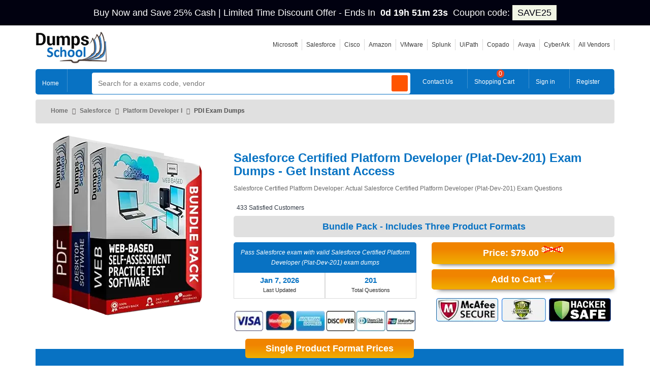

--- FILE ---
content_type: text/html; charset=UTF-8
request_url: https://www.dumpsschool.com/pdi-exam-dumps.html
body_size: 16491
content:
<!DOCTYPE html>
<html lang="en">

<head>
    <title>Instant Access Salesforce Certified Platform Developer (Plat-Dev-201) Exam Dumps</title>
    <meta name="viewport" content="width=device-width, initial-scale=1">
        <meta name="description" content="Get Salesforce Certified Platform Developer (Plat-Dev-201) Exam Dumps in 3 formats i.e. PDF, Web-based Practice Test & Practice Exam Software. Regular Updated, Instant Access, Try Free.">

    <link rel="shortcut icon" type="image/png" href="https://www.dumpsschool.com/assets/site/img/1543475550_favicon.png" />

    <!-- canonical -->
    <link rel="canonical" href="https://www.dumpsschool.com/pdi-exam-dumps.html" />

    <!-- open graph -->
    <meta property="og:title" content="Instant Access Salesforce Certified Platform Developer (Plat-Dev-201) Exam Dumps">
    <meta property="og:site_name" content="DumpsSchool">
    <meta property="og:url" content="https://www.dumpsschool.com/pdi-exam-dumps.html">
    <meta property="og:description" content="Get Salesforce Certified Platform Developer (Plat-Dev-201) Exam Dumps in 3 formats i.e. PDF, Web-based Practice Test & Practice Exam Software. Regular Updated, Instant Access, Try Free.">
    <meta property="og:type" content="website">
    <meta property="og:image" content="https://www.dumpsschool.com/assets/site/images/dumps_school_og_bundle_img.webp">


    <link rel="stylesheet" href="https://www.dumpsschool.com/assets/site/css/bootstrap_new.min.css">
    <link rel="stylesheet" href="https://www.dumpsschool.com/assets/site/css/compress.css" type="text/css">
        <link rel="stylesheet" href="https://www.dumpsschool.com/assets/site/css/owl.carousel.css" type="text/css">
        <!-- <script src="https://www.dumpsschool.com/assets/site/js/jquery_new.min.js"></script> -->
    <script src="https://www.dumpsschool.com/assets/site/js/ds-jquery.slim.min.js"></script>


    <script>
        var BASE_URL = 'https://www.dumpsschool.com/';
    </script>
    <meta name="google-site-verification" content="s83U5b3QOR3JJ6IFbrbOLQX_hzuBlJOJkrydK7rIMGI"/><meta name="msvalidate.01" content="54DD2A1831B0FD68989165410DA2E312"/>    <link rel="preload" as="image" href="https://www.dumpsschool.com/uploads/product_images/1698053750_bundle-pack.webp" type="image/webp">
</head>

<body>
    <!-- exams layout -->

            <div class="popup-bg" style="display: none;"></div>
    <div class="wrapper">
        	<div class="topDiscountBar"><div><span id="couponDesc">Buy Now and Save 25% Cash | Limited Time Discount Offer</span> - <span> Ends In </span><span id="coupontimeRem">00:00:00</span><span> Coupon code: </span><span id="couponCodeBx">SAVE25</span></div>
	<span style="display:none;" class="closeBtn" onclick="closeDisBox(); return false;">X</span></div>
	<style>
		.topDiscountBar {
			width: 100%;
			background: #010110;
			padding: 10px;
			text-align: center;
			color: #fff;
			font: 400 18px/22px 'Open Sans', sans-serif;
			position:relative;
			z-index:99999999;
		}
		.topDiscountBar div {
            margin-bottom: 0px;
            margin-top: 0px;
            font-size: inherit;
            line-height: 30px;
        }
		#coupontimeRem {
			font-weight: bold;
			margin: 0px 5px;
		}
		#couponCodeBx {
			background: #f1f5e5;
			color: #010110;
			padding: 5px 10px;
		}
		.closeBtn {
			float: right;
			font-size: 22px;
			cursor: pointer;
			position: absolute;
			right: 100px;
			top: 10px;
		}
		@media only screen and (max-width: 1050px) {
            .closeBtn {
                float: none !important;
                font-size: 22px;
                cursor: pointer;
                position: relative !important;
                right: 0px;
                top: 5px;
            }
        }
        
	</style>
	<script>
		function closeDisBox(){
			$('.topDiscountBar').hide();
		}
		

		var countDownDate = new Date("Jan 17, 2026 03:45:27").getTime();
	
		var x = setInterval(function() {
		  var d = new Date();
		  var offset = '+0.0';
		  var utc = d.getTime() + (d.getTimezoneOffset() * 60000);
          var now = new Date(utc + (3600000*offset));

		  var distance = countDownDate - now;
	
		  var days = Math.floor(distance / (1000 * 60 * 60 * 24));
		  var hours = Math.floor((distance % (1000 * 60 * 60 * 24)) / (1000 * 60 * 60));
		  var minutes = Math.floor((distance % (1000 * 60 * 60)) / (1000 * 60));
		  var seconds = Math.floor((distance % (1000 * 60)) / 1000);

	
		  document.getElementById("coupontimeRem").innerHTML = days + "d " + hours + "h " + minutes + "m " + seconds + "s ";

		  if (distance < 0) {
			clearInterval(x);
			document.getElementById("coupontimeRem").innerHTML = "EXPIRED";
		  }
		}, 1000);
	</script>
        <header>
    <div class="container">
        <div class="row">
            <div class="topbar">
                <div class="logo col-md-3 col-sm-3">
                    <a href="https://www.dumpsschool.com/" aria-label="Site logo">
                        <img src="https://www.dumpsschool.com/assets/site/images/school_logo.webp" width="141" height="63" alt="school_logo" />
                    </a>
                </div>
                <div class="header-right col-md-9 col-sm-9 pull-right">

                    <ul>
                        <li><a href="https://www.dumpsschool.com/microsoft-braindumps.html">Microsoft</a></li><li><a href="https://www.dumpsschool.com/salesforce-braindumps.html">Salesforce</a></li><li><a href="https://www.dumpsschool.com/cisco-braindumps.html">Cisco</a></li><li><a href="https://www.dumpsschool.com/amazon-braindumps.html">Amazon</a></li><li><a href="https://www.dumpsschool.com/vmware-braindumps.html">VMware</a></li><li><a href="https://www.dumpsschool.com/splunk-braindumps.html">Splunk</a></li><li><a href="https://www.dumpsschool.com/uipath-braindumps.html">UiPath</a></li><li><a href="https://www.dumpsschool.com/copado-braindumps.html">Copado</a></li><li><a href="https://www.dumpsschool.com/avaya-braindumps.html">Avaya</a></li><li><a href="https://www.dumpsschool.com/cyberark-braindumps.html">CyberArk</a></li>                        <li>
                            <a href="https://www.dumpsschool.com/vendors">
                                All Vendors
                            </a>
                        </li>
                    </ul>
                </div>
            </div>
        </div>
        <!--End Row-->
        <div class="clearfix"></div>
        <!--Navbar-->
        <nav class="navbar navbar-default">
            <div class="navbar-header">
                <button type="button" class="navbar-toggle collapsed" data-toggle="collapse" data-target="#navbar" aria-expanded="false" aria-controls="navbar">
                    <span class="sr-only">Toggle navigation</span>
                    <span class="icon-bar"></span>
                    <span class="icon-bar"></span>
                    <span class="icon-bar"></span>
                </button>
                <a id="mcart" href="https://www.dumpsschool.com/cart">
                    <i class="icon fa fa-shopping-cart"></i>Cart <span class="badge badge-cart" id="cart_icon">0</span>
                </a>
                <button aria-label="mobile search" id="mbs" onclick="myFunction()" class="dropbtn"><i style="color: #fff;" class="fa fa-search"></i></button>
            </div>
            <div id="MobileSearch_dropdown" class="MobileSearch-content">
                <form name="frmsearch" class="search-form" method="post" action="https://www.dumpsschool.com/search">
                    <input type="text" name="top-search-bar" value="" placeholder="Search for a exams code, vendor" id="MobileSearch" onkeyup="filterFunction()">
                    <button type="submit" name="search" title=""><i style="color: #fff;" class="fa fa-search"></i></button>
                </form>
            </div>
            <div id="navbar" class="navbar-collapse collapse">
                <ul class="nav navbar-nav">
                    <li>
                        <a href="https://www.dumpsschool.com/">
                            <i class="fa fa-home" aria-hidden="true"></i>Home
                        </a>
                    </li>

                </ul>
                                    <div class="cart pull-right"><a href="https://www.dumpsschool.com/register" rel="nofollow"><i class="icon fa fa-user"></i>Register</a></div>
                    <div class="cart pull-right"><a href="https://www.dumpsschool.com/login" rel="nofollow"><i class="icon fa fa-user"></i>Sign in </a></div>
                
                <div id="dcart" class="cart pull-right">
                    <a href="https://www.dumpsschool.com/cart">
                        <i class="icon fa fa-shopping-cart"></i>Shopping Cart <span class="badge badge-cart" id="cart_icon">0</span>
                    </a>
                </div>

                <div class="cart pull-right">
                    <a href="https://www.dumpsschool.com/contact">
                        <i class="fa fa-phone"></i>Contact Us
                    </a>
                </div>
                <!--Search-->
                <div class="search pull-right">
                    <form name="frmsearch" class="search-form" method="post" action="https://www.dumpsschool.com/search">
                        <input type="search" required="required" id="searchval" name="top-search-bar" value="" placeholder="Search for a exams code, vendor" />
                        <button aria-label="Search" type="submit" title="Search-btn"><i style="color: #fff;" class="fa fa-search"></i></button>
                    </form>
                </div>
        </nav>
    </div>
</header>

<style>
    #mbs2 {

        padding: 5px;
        font-size: 25px;
    }

    @media(min-width : 992px) {

        .dropbtn {
            display: none;
        }

        .search {
            margin-right: 13%;
        }
    }

    @media(max-width : 767px) {

        .MobileSearch {
            position: absolute;
            top: -7px;
            left: 10px;
        }

        .search {
            display: none;
        }

        #dcart {

            display: none;
        }

        .MobileSearch-content {
            position: absolute;
            background-color: #FFFF;
            top: 50px !important;
            left: 0px;
            right: 0px;
            overflow: inherit;
            border: 1px solid #ff5400;
            z-index: 1;
        }

        #mbs2 {

            display: none;
        }

    }

    @media(min-width : 768px) {

        #mbs {
            display: none;
        }

        #mcart {
            display: none;
        }
    }

    #mbs {
        margin-top: 10px;
        margin-left: 10px;
    }

    #mcart {
        color: #fff;
        margin: 15px;
    }

    #mcart span {
        position: absolute;
        top: 4px;
        background-color: #e84625;
    }


    .dropbtn {
        background-color: #0872c3;
        border-radius: 5px;
        color: white;
        padding: 16px;
        font-size: 16px;
        border: none;
        cursor: pointer;
    }

    .dropbtn:hover,
    .dropbtn:focus {
        background-color: #0872c3;
    }

    #MobileSearch {
        box-sizing: border-box;
        font-size: 16px;
        padding: 14px 20px 12px 10px;
        border: none;
    }



    .MobileSearch {
        display: inline-block;
        display: inline-block;
        margin-top: 15px;
    }

    .MobileSearch-content {
        display: none;
        position: absolute;
        background-color: #FFFF;
        top: 60px;
        width: 100%;
        left: 0px;
        right: 0px;
        border: 1px solid #ff5400;
        overflow: auto;
        border-radius: 5px;
        z-index: 1;
    }

    .MobileSearch-content a {
        color: black;
        padding: 12px 16px;
        text-decoration: none;
        display: block;
    }

    .MobileSearch-content button {
        text-align: center;
        position: absolute;
        width: 32px;
        height: 32px;
        line-height: 32px;
        background-color: #ff5400;
        border-radius: 3px;
        border: none;
        top: 1px;
        right: 5px;
    }

    .MobileSearch a:hover {
        background-color: #FFF;
    }

    .show {
        display: block;
    }

    @media screen and (max-width: 1199px) {
        .search {
            width: 50%;
            margin-left: 1%;
        }
    }

    @media screen and (max-width: 1024px) {
        .search {
            width: 60%;
            margin-left: 1%;
        }
    }

    @media screen and (max-width: 991px) {
        .search {
            width: 40%;
            margin-left: 1%;
        }
    }

    @media (min-width: 992px) {
        .search {
            margin-right: 1% !important;
        }
    }

    .search {
        width: 57% !important;
    }

    @media screen and (max-width: 1199px) {
        .search {
            width: 50% !important;
        }
    }

    @media screen and (max-width: 1024px) {
        .search {
            width: 60% !important;
        }
    }

    @media screen and (max-width: 991px) {
        .search {
            width: 50% !important;
        }
    }

    @media screen and (max-width: 966px) {
        .search {
            width: 40% !important;
        }
    }

    .search {
        width: 55% !important;
    }

    @media screen and (max-width: 1199px) {
        .search {
            width: 50% !important;
        }
    }

    @media screen and (max-width: 966px) {
        .search {
            width: 40% !important;
        }
    }
</style>        <div class="content">
            <div class="container">
    <ol class="breadcrumb">
        <li><ul class="pull-right breadcrumb"><li><a href="https://www.dumpsschool.com/">Home </a></li><li><a href="https://www.dumpsschool.com/salesforce-braindumps.html">Salesforce</a></li><li><a href="https://www.dumpsschool.com/platform-developer-i-questions.html">Platform Developer I</a></li><li>PDI Exam Dumps</li></ul></li>
    </ol>
</div>


<script type="application/ld+json">
    {
        "@context": "https://schema.org/",
        "@type": "Product",
        "name": "Salesforce Certified Platform Developer",
        "image": "https://www.dumpsschool.com/uploads/product_images/1698053750_bundle-pack.webp",
        "description": "Get Salesforce Certified Platform Developer (Plat-Dev-201) Exam Dumps in 3 formats i.e. PDF, Web-based Practice Test & Practice Exam Software. Regular Updated, Instant Access, Try Free.",
        "sku": "PDI",
        "mpn": "PDI",
        "itemCondition": "New",
        "brand": {
            "@type": "brand",
            "name": "DumpsSchool"
        },
        "review": {
            "@type": "Review",
            "reviewRating": {
                "@type": "Rating",
                "ratingValue": "4.8",
                "bestRating": "5"
            },
            "author": {
                "@type": "Person",
                "name": "Abigail"
            }
        },
        "aggregateRating": {
            "@type": "AggregateRating",
            "ratingValue": "4.8",
            "reviewCount": "51"
        },
        "offers": {
            "@type": "Offer",
            "url": "https://www.dumpsschool.com/pdi-exam-dumps.html",
            "priceCurrency": "USD",
            "price": "59.00",
            "priceValidUntil": "07-01-2027
",
            "availability": "InStock",
            "seller": {
                "@type": "Organization",
                "name": "DumpsSchool"
            }
        }
    }
</script>






    <section class="section exam" id="per-Order">
        <div class="container">
            <div class="row">
                                    <div class="col-md-4">
                        <div class="product">
                            <img id="bundlepackimg" width="306" height="365" class="desktop_bundle" src="https://www.dumpsschool.com/uploads/product_images/1698053750_bundle-pack.webp" alt="DumpsSchool exam questions" />
                        </div>
                    </div>
                                <Style>
                    #per-Order .product_info p {
                        font-size: 12px;
                        line-height: 22px;
                        text-align: justify;
                    }

                    .bundle_inner {
                        line-height: 22px;
                    }

                    .product_addCart .pass_last i {
                        border-radius: 5px 5px 0px 0px;
                    }

                    .bundle-caption {
                        background-color: #e0e0e0;
                        padding: 10px;
                        border-radius: 5px;
                        font-size: 18px;
                        font-weight: 700;
                        color: #0872c3;
                    }

                    .single-pro-heading {
                        width: fit-content;
                        margin: auto;
                        /* background-color: #f1f1f1; */
                        background: linear-gradient(180deg, #f08400 32%, #f0af00 100%);
                        color: #ffffff;
                        padding: 10px 40px;
                        border-radius: 5px;
                        font-size: 18px;
                        font-weight: 700;
                        margin-top: -40px;
                        margin-bottom: 15px;
                    }
                </Style>
                <div id="bundlepackdetail" class="col-md-8 product_info" style="line-height:22px;">
                    <h1 class="blue-txt" style="text-align:left; margin-bottom: 0 !important; font-size:24px !important;">Salesforce Certified Platform Developer (Plat-Dev-201) Exam Dumps - Get Instant Access</h1> <p class="exam_main_inner_heading">Salesforce Certified Platform Developer: Actual Salesforce Certified Platform Developer (Plat-Dev-201) Exam Questions</p>                                         <div class="star_rating">
                        <span class="rating">
                            <span class="star"><i class="fa fa-star"></i></span>
                            <span class="star"><i class="fa fa-star"></i></span>
                            <span class="star"><i class="fa fa-star"></i></span>
                            <span class="star"><i class="fa fa-star"></i></span>
                            <span class="star"><i class="fa fa-star"></i></span>
                        </span>
                        <label>433 Satisfied Customers</label>
                    </div>
                                        <div class="row">
                        <div class="col-md-12 col-sm-12 text-center">
                            <div class="bundle-caption">
                                Bundle Pack - Includes Three Product Formats
                            </div>
                        </div>
                        <div class="col-md-6 col-sm-6 text-center">
                            <div class="product_addCart">
                                <div class="pass_last">
                                    <i style="display: block;" class="blue_bg h4_c">Pass Salesforce exam with valid Salesforce Certified Platform Developer (Plat-Dev-201) exam dumps</i>
                                    <div>
                                                                                    <span class="blue-txt">Jan 7, 2026</span>
                                                                                Last Updated
                                    </div>
                                    <div>
                                        <span class="blue-txt">201 </span>Total Questions
                                    </div>
                                </div>
                            </div>
                                                            <img id="payment_img" src="https://www.dumpsschool.com/assets/site/images/new_patment_method_inner_page.webp" alt="new_patment_method" loading="lazy" width="360" height="58">
                            
                        </div>

                        <div class="col-md-6 col-sm-6 text-center">
                            <form method="post" name="bundleInfoForm" id="bundleInfoForm" action="https://www.dumpsschool.com/carts/" class="form-inline form">
                                <div style="display:none;">
                                    <div class="form-group inputs" style="width: 100%; display: none;">
                                        <select style="width: 100%;" class="selectpicker sel1" id="subscription" name="subscription" onchange="updateBundlePrice();">
                                            <option value="3" selected="selected">3 Months Product Updates</option>
                                            <option value="6">6 Months Product Updates</option>
                                            <option value="12">12 Months Product Updates</option>
                                        </select>
                                    </div>
                                    <div class="form-group inputs" style="width: 100%; display: none;">
                                        <select class="selectpicker" id="subscription_plan" name="subscription_plan" onchange="updateBundlePrice();">
                                            <option value="individual" selected="selected">License: Individual 2 PCs</option>
                                            <option value="corporate">License: Corporate 10 PCs</option>
                                            <option value="trainer">License: Trainer 25 PCs</option>
                                        </select>
                                    </div>
                                </div>
                                <div id="new_price_panal" class="price-box text-center" style="padding: 10px;margin-top: 10px; margin-bottom: 10px;">
                                    <span class="price">
                                        Price: $<span id="lbl_price">79</span>.00
                                        <span class="cancel_price">
                                            $99.00
                                        </span>
                                    </span>
                                </div>
                                <input type="hidden" id='bundle_name' name="bundle_name" value="Salesforce PDI Bundle Pack" />
                                <input type="hidden" id="price" name="price" value="79" />
                                <input type="hidden" id="checkout_price" name="checkout_price" value="79" />
                                <input type="hidden" id="bundle_type" name="bundle_type" value="default" />
                                <input type="hidden" id="bundle_id" name="bundle_id" value="4" />
                                <input type="hidden" id="bundle_type_id" name="bundle_type_id" value="3086" />
                                <input type="hidden" id="subscription_price_3_inc" name="subscription_price_3_inc" value="0" />
                                <input type="hidden" id="subscription_price_6_inc" name="subscription_price_6_inc" value="30" />
                                <input type="hidden" id="subscription_price_12_inc" name="subscription_price_12_inc" value="50" />
                                <input type="hidden" id="individual_pcs" name="individual_pcs" value="2" />
                                <input type="hidden" id="individual_price_inc" name="individual_price_inc" value="0" />
                                <input type="hidden" id="corporate_pcs" name="corporate_pcs" value="10" />
                                <input type="hidden" id="corporate_price_inc" name="corporate_price_inc" value="100" />
                                <input type="hidden" id="trainer_pcs" name="trainer_pcs" value="25" />
                                <input type="hidden" id="trainer_price_inc" name="trainer_price_inc" value="200" />
                                <input type="hidden" id="shop_type" name="shop_type" value="bundle" />
                                <input type="hidden" id="bundleType" name="bundleType" value="3" />
                                <input type="hidden" id="bundleIcon" name="bundleIcon" value="IMG_4210801752032.png" />
                                <button style="font-size: 18px;font-weight: 600;color: #fff; background: linear-gradient(180deg,#f08400 32%,#f0af00 100%); border-radius: 5px; box-shadow: 5px 8px 10px -8px rgba(0,0,0,0.75); width: 100%;" class="btn" type="submit">Add to Cart <img class="lazyload" loading="lazy" src="https://www.dumpsschool.com/assets/site//images/cart-icon1.webp" width="23" height="19" alt="DumpsSchool exam questions"></button>
                            </form>
                                                            <div class="secure-images">
                                    <img loading="lazy" width="350" height="50" src="https://www.dumpsschool.com/assets/site/images/secure-images.webp" alt="DumpsSchool Secure" />
                                </div>
                                                    </div>
                    </div>
                </div>

                
            </div>
        </div>
    </section>


    <div class="container" style="padding-left:0;padding-right:0;">
        <div class="row books blue_bg" id="books">
            <div class="col-md-12 col-sm-12 text-center">
                <div class="single-pro-heading">
                    Single Product Format Prices
                </div>
            </div>
            <div class="col-md-4 col-sm-6 single-pro">
                <img src="https://www.dumpsschool.com/uploads/product_images/1698046017_web-base.webp" alt="" loading="lazy" width="77" height="107" />
                <div class="exam_2nd_sec_inner">
                    <strong class="product_heading">Salesforce Certified Platform Developer (Plat-Dev-201) Web-Based Practice Test</strong>
                                            <p>Last Updated: Jan 7, 2026</p>
                    

                    <p>
                        <strong>201 Questions</strong>
                    </p>
                    <p>
                                                Price: <span class="price">$59.00</span>
                        <span class="cancel_price_product">
                            $74.00
                        </span>
                    </p>

                    <div class="cart_demo">
                        <form action="https://www.dumpsschool.com/carts/" method="post" style="float: left" class="single-cart">
                            <input type="hidden" value="Online Practice Exam" name="product_name" />
                            <input type="hidden" value="PDI" name="exam_code" />
                            <input type="hidden" value="" id="cartqry" name="cart_qty" />
                            <input type="hidden" value="" id="cartsub" name="subscription" />
                            <input type="hidden" value="3" name="ptype_id" />
                            <input type="hidden" value="single" name="shop_type" />
                            <button class="" type="submit">Add to Cart </button>
                        </form>
                                                    <div>
                                <button vendor_id="29" exam_code="PDI" class="demo green_bg try_demo pop_onloneDemo">Free Demo</a></button>
                            </div>
                                            </div>
                </div>
            </div>
            <div class="col-md-4 col-sm-6 single-pro">
                <img loading="lazy" src="https://www.dumpsschool.com/uploads/product_images/1698046017_pdf.webp" alt="DumpsSchool exam questions" width="77" height="107" />
                <div class="exam_2nd_sec_inner">
                    <strong class="product_heading">Salesforce Certified Platform Developer (Plat-Dev-201) Question & Answers (PDF)</strong>
                                            <p>Last Updated: Jan 7, 2026</p>
                                        <p>
                        <strong>201 Questions</strong>
                    </p>
                    <p>
                                                Price: <span class="price">$59</span>
                        <span class="cancel_price_product">
                            $74.00
                        </span>
                    </p>
                    <div class="cart_demo">
                        <form action="https://www.dumpsschool.com/carts/" method="post" style="float: left" class="single-cart">
                            <input type="hidden" value="PDF" name="product_name" />
                            <input type="hidden" value="PDI" name="exam_code" />
                            <input type="hidden" value="1" name="ptype_id" />
                            <input type="hidden" value="single" name="shop_type" />
                            <button class="" type="submit">Add to Cart</button>
                        </form>
                                                    <div>
                                <button vendor_id="29" exam_code="PDI" class="demo green_bg try_demo pop_pdfDemo">Free Demo</a></button>
                            </div>
                                            </div>
                </div>
            </div>
            <div class="col-md-4 col-sm-6 single-pro">
                <img loading="lazy" src="https://www.dumpsschool.com/uploads/product_images/1698046017_desktop-practice-test.webp" alt="" width="77" height="107" />
                <div class="exam_2nd_sec_inner">
                    <strong class="product_heading">Salesforce Certified Platform Developer (Plat-Dev-201) Practice Test Software</strong>
                                            <p>Last Updated: Jan 7, 2026</p>
                                        <p>
                        <strong>201 Questions</strong>
                    </p>
                    <p>
                                                Price: <span class="price">$59</span>
                        <span class="cancel_price_product">
                            $74.00
                        </span>
                    </p>
                    <div class="cart_demo">
                        <form action="https://www.dumpsschool.com/carts/" method="post" style="float: left" class="single-cart">
                            <input type="hidden" value="Practice Exam" name="product_name" />
                            <input type="hidden" value="PDI" name="exam_code" />
                            <input type="hidden" value="2" name="ptype_id" />
                            <input type="hidden" value="single" name="shop_type" />
                            <button class="" type="submit">Add to Cart </button>
                        </form>
                                                    <div>
                                <button vendor_id="29" exam_code="PDI" class="demo green_bg try_demo pop_softDemo">Free Demo</a></button>
                            </div>
                                            </div>
                </div>
            </div>
        </div>
    </div>

    <style>
        .home-p-slider-coupons-container {
            border: 0px solid black;
            border-radius: 0px;
            overflow: hidden;
            padding: 5px 10px;
            background-color: #ff5400;
            margin-bottom: 0px;
            margin-top: 10px;
            width: 100%;
        }

        .home-p-slider-coupons {
            width: 100%;
            color: #fff;
            font-family: 'Poppins';
            font-size: 18px;
            font-weight: 600;
            text-align: center;
        }

        .up-arrow-main {
            position: relative;
            left: -15px;
            top: 0px;
            float: left;
        }

        .up-arrow {
            position: absolute;
            top: 14px;
            width: 30px;
            height: 3px;
            background-color: #fff;
            border: 2px solid;
            border-radius: 2px;
            animation: jumpInfinite 1.5s infinite;
        }

        .up-arrow:after {
            content: " ";
            position: absolute;
            top: -8px;
            right: -2px;
            width: 16px;
            height: 16px;
            border-bottom: 4px solid;
            border-right: 4px solid;
            border-radius: 4px;
            transform: rotateZ(315deg);
        }

        .down-arrow-main {
            position: relative;
            right: 35px;
            top: 0px;
            float: right;
        }

        .down-arrow {
            position: absolute;
            top: 14px;
            width: 30px;
            height: 3px;
            background-color: #fff;
            border: 2px solid;
            border-radius: 2px;
            animation: jumpInfinite 1.5s infinite;
        }

        .down-arrow:after {
            content: " ";
            position: absolute;
            top: -8px;
            left: -2px;
            width: 16px;
            height: 16px;
            border-bottom: 4px solid;
            border-right: 4px solid;
            border-radius: 4px;
            transform: rotateZ(135deg);
        }

        @media(max-width: 1199px) {
            .up-arrow-main {
                display: none;
            }

            .down-arrow-main {
                display: none;
            }
        }

        @keyframes jumpInfinite {
            0% {
                margin-left: 0;
            }

            50% {
                margin-left: 20px;
            }

            100% {
                margin-left: 0;
            }
        }
    </style>

    <div class="container" style="padding-right: 0px;">
        <div class="home-p-slider-coupons-container">
            <div class="home-p-slider-coupons">
                                    <div class="topDiscountBarSlider">
                        <div style="line-height: 30px;">
                            <span id="couponDesc">Buy Now and Save 25% Cash | Limited Time Discount Offer</span> - <span> Ends In </span>
                            <span id="coupontimeRemSlider">00:00:00</span>
                            <span> Coupon code: </span><span id="couponCodeBx">SAVE25</span>
                            <div class="up-arrow-main">
                                <div class="up-arrow"></div>
                            </div>
                            <div class="down-arrow-main">
                                <div class="down-arrow"></div>
                            </div>
                        </div>

                        <script>
                            function closeDisBox() {
                                $('.topDiscountBar').hide();
                            }


                            var countDownDate = new Date("Jan 17, 2026 03:45:27").getTime();

                            var x = setInterval(function() {
                                var d = new Date();
                                var offset = '+0.0';
                                var utc = d.getTime() + (d.getTimezoneOffset() * 60000);
                                var now = new Date(utc + (3600000 * offset));

                                var distance = countDownDate - now;

                                var days = Math.floor(distance / (1000 * 60 * 60 * 24));
                                var hours = Math.floor((distance % (1000 * 60 * 60 * 24)) / (1000 * 60 * 60));
                                var minutes = Math.floor((distance % (1000 * 60 * 60)) / (1000 * 60));
                                var seconds = Math.floor((distance % (1000 * 60)) / 1000);


                                document.getElementById("coupontimeRemSlider").innerHTML = days + "d " + hours + "h " + minutes + "m " + seconds + "s ";

                                if (distance < 0) {
                                    clearInterval(x);
                                    document.getElementById("coupontimeRemSlider").innerHTML = "EXPIRED";
                                }
                            }, 1000);
                        </script>
                                        </div>
            </div>
        </div>

        <section class="section popular_exams" style="margin-top: 30px;">
            <div class="container">
                <div class="section_title wow animated fadeInLeft">
                    <h2>Popular Salesforce Exam Dumps</h2>
                </div>
                <div>
                    <div class="item bookBoxs" id="book1">
                        <div class="row">

                            <div class="col-md-7 col-xs-12" id="ptop">
                                <ul>
                                    
                                        <li>
                                            <a data-toggle="tooltip" data-placement="bottom" title="Salesforce Certified Marketing Cloud Email Specialist (MC-202)" href="https://www.dumpsschool.com/marketing-cloud-email-specialist-exam-dumps.html" class="btun margin-right" style="background-color: rgb(255, 168, 1);">
                                                <div style="text-align:center;">
                                                    <img id="imgicon1" loading="lazy" src="https://www.dumpsschool.com/assets/site/images/boos_icon.webp" width="54" height="54" alt="icon">
                                                </div>
                                                <span id="examcode" style="padding-left: 5px;display: block;width: 100%;white-space: nowrap;text-overflow: ellipsis;overflow: hidden;line-height: 20px;margin-bottom: 5px;padding-bottom: 0px;">Salesforce Certified Marketing Cloud Email Specialist (MC-202)</span> <span id="examdumps"> Exam Dumps</span> <br>
                                                <span id="examquestion" style="font-weight: 100;">(159 Questions)</span>

                                                <img id="Imgicon" loading="lazy" src="https://www.dumpsschool.com/assets/site/images/boos_icon.webp" width="54" height="54" alt="icon">


                                            </a>
                                        </li>
                                    
                                        <li>
                                            <a data-toggle="tooltip" data-placement="bottom" title="Salesforce Certified Platform Developer (Plat-Dev-201)" href="https://www.dumpsschool.com/pdi-exam-dumps.html" class="btun margin-right" style="background-color: rgb(255, 168, 1);">
                                                <div style="text-align:center;">
                                                    <img id="imgicon1" loading="lazy" src="https://www.dumpsschool.com/assets/site/images/boos_icon.webp" width="54" height="54" alt="icon">
                                                </div>
                                                <span id="examcode" style="padding-left: 5px;display: block;width: 100%;white-space: nowrap;text-overflow: ellipsis;overflow: hidden;line-height: 20px;margin-bottom: 5px;padding-bottom: 0px;">Salesforce Certified Platform Developer (Plat-Dev-201)</span> <span id="examdumps"> Exam Dumps</span> <br>
                                                <span id="examquestion" style="font-weight: 100;">(201 Questions)</span>

                                                <img id="Imgicon" loading="lazy" src="https://www.dumpsschool.com/assets/site/images/boos_icon.webp" width="54" height="54" alt="icon">


                                            </a>
                                        </li>
                                    
                                        <li>
                                            <a data-toggle="tooltip" data-placement="bottom" title="Salesforce Certified Platform Developer II (Plat-Dev-301)" href="https://www.dumpsschool.com/pdii-exam-dumps.html" class="btun margin-right" style="background-color: rgb(255, 168, 1);">
                                                <div style="text-align:center;">
                                                    <img id="imgicon1" loading="lazy" src="https://www.dumpsschool.com/assets/site/images/boos_icon.webp" width="54" height="54" alt="icon">
                                                </div>
                                                <span id="examcode" style="padding-left: 5px;display: block;width: 100%;white-space: nowrap;text-overflow: ellipsis;overflow: hidden;line-height: 20px;margin-bottom: 5px;padding-bottom: 0px;">Salesforce Certified Platform Developer II (Plat-Dev-301)</span> <span id="examdumps"> Exam Dumps</span> <br>
                                                <span id="examquestion" style="font-weight: 100;">(202 Questions)</span>

                                                <img id="Imgicon" loading="lazy" src="https://www.dumpsschool.com/assets/site/images/boos_icon.webp" width="54" height="54" alt="icon">


                                            </a>
                                        </li>
                                    
                                        <li>
                                            <a data-toggle="tooltip" data-placement="bottom" title="CRT-261" href="https://www.dumpsschool.com/crt-261-exam-dumps.html" class="btun margin-right" style="background-color: rgb(255, 168, 1);">
                                                <div style="text-align:center;">
                                                    <img id="imgicon1" loading="lazy" src="https://www.dumpsschool.com/assets/site/images/boos_icon.webp" width="54" height="54" alt="icon">
                                                </div>
                                                <span id="examcode" style="padding-left: 5px;display: block;width: 100%;white-space: nowrap;text-overflow: ellipsis;overflow: hidden;line-height: 20px;margin-bottom: 5px;padding-bottom: 0px;">CRT-261</span> <span id="examdumps"> Exam Dumps</span> <br>
                                                <span id="examquestion" style="font-weight: 100;">(197 Questions)</span>

                                                <img id="Imgicon" loading="lazy" src="https://www.dumpsschool.com/assets/site/images/boos_icon.webp" width="54" height="54" alt="icon">


                                            </a>
                                        </li>
                                    
                                        <li>
                                            <a data-toggle="tooltip" data-placement="bottom" title="CRT-101" href="https://www.dumpsschool.com/crt-101-exam-dumps.html" class="btun margin-right" style="background-color: rgb(255, 168, 1);">
                                                <div style="text-align:center;">
                                                    <img id="imgicon1" loading="lazy" src="https://www.dumpsschool.com/assets/site/images/boos_icon.webp" width="54" height="54" alt="icon">
                                                </div>
                                                <span id="examcode" style="padding-left: 5px;display: block;width: 100%;white-space: nowrap;text-overflow: ellipsis;overflow: hidden;line-height: 20px;margin-bottom: 5px;padding-bottom: 0px;">CRT-101</span> <span id="examdumps"> Exam Dumps</span> <br>
                                                <span id="examquestion" style="font-weight: 100;">(248 Questions)</span>

                                                <img id="Imgicon" loading="lazy" src="https://www.dumpsschool.com/assets/site/images/boos_icon.webp" width="54" height="54" alt="icon">


                                            </a>
                                        </li>
                                    
                                        <li>
                                            <a data-toggle="tooltip" data-placement="bottom" title="Salesforce Certified JavaScript Developer (JS-Dev-101)" href="https://www.dumpsschool.com/javascript-developer-i-exam-dumps.html" class="btun margin-right" style="background-color: rgb(255, 168, 1);">
                                                <div style="text-align:center;">
                                                    <img id="imgicon1" loading="lazy" src="https://www.dumpsschool.com/assets/site/images/boos_icon.webp" width="54" height="54" alt="icon">
                                                </div>
                                                <span id="examcode" style="padding-left: 5px;display: block;width: 100%;white-space: nowrap;text-overflow: ellipsis;overflow: hidden;line-height: 20px;margin-bottom: 5px;padding-bottom: 0px;">Salesforce Certified JavaScript Developer (JS-Dev-101)</span> <span id="examdumps"> Exam Dumps</span> <br>
                                                <span id="examquestion" style="font-weight: 100;">(219 Questions)</span>

                                                <img id="Imgicon" loading="lazy" src="https://www.dumpsschool.com/assets/site/images/boos_icon.webp" width="54" height="54" alt="icon">


                                            </a>
                                        </li>
                                                                    </ul>
                            </div>
                            <div class="col-md-5 col-xs-12 popu_exam wow animated fadeInLeft" id="ttxt" data-wow-duration="2">
                                <p>We ensure that you will find our Salesforce exam dumps helpful and easy to use. We take the services of esteemed Salesforce certification experts to verify, evaluate, and improve our Salesforce dumps to ensure they suit you best. Our Salesforce practice tests offer customizable learning and self-assessment features that truly benefit thousands of candidates. Both of our practice tests i.e. web-based practice test and desktop practice exam software provide real exam scenarios to remove Salesforce certification exams stress. You can try our Salesforce practice exams free version before purchasing.</p>                                 <div class="windoInfo">
                                    <img loading="lazy" src="https://www.dumpsschool.com/uploads/vendors/1483945315_salesforce.jpg" width="155" height="88" alt="DumpsSchool exam questions" />
                                    <p>
                                        <strong>161 Salesforce Exams</strong>
                                    <div class="star_rating">
                                        <span class="rating">
                                            <span class="star"><i class="fa fa-star"></i></span>
                                            <span class="star"><i class="fa fa-star"></i></span>
                                            <span class="star"><i class="fa fa-star"></i></span>
                                            <span class="star"><i class="fa fa-star"></i></span>
                                            <span class="star"><i class="fa fa-star"></i></span>
                                        </span>
                                        <label><span>|</span> 725 SATISFIED CUSTOMERS</label>
                                    </div>
                                    </p>
                                </div>
                                <a href="https://www.dumpsschool.com/salesforce-braindumps.html" class="btn button" rel="nofollow">See All Salesforce Exams</a>
                            </div>

                        </div>
                    </div>
                </div>

            </div>
        </section>

        <section class="section" style="margin-top: 2%; text-align: justify;">
            <div class="container cs-content">
                <h2 style="text-align:center; font-size: 30px; margin-bottom: 20px; font-weight: bold;">Why Buy Our Premium Salesforce Certified Platform Developer (Plat-Dev-201) Dumps?</h2> <p style="font-size:14px; line-height:26px;">DumpsSchool has realized the shortage of your time for preparing the Salesforce Certified Platform Developer (Plat-Dev-201) exam. That&rsquo;s why we have developed a precise collection of Salesforce Certified Platform Developer (Plat-Dev-201) exam questions to address your Salesforce exam prep needs more skillfully. In your calculated time for credential exam preparation the Salesforce Certified Platform Developer (Plat-Dev-201) dumps available here are the perfect shortcut to exam success. Let&rsquo;s know how our Salesforce dumps work:</p> <ol style="list-style: decimal;padding: 15px 15px 0px;line-height: 24px;"> <li>Realistic Salesforce Certified Platform Developer (Plat-Dev-201) exam questions in an Instantly available PDF File:</li> <li>Salesforce Certified Platform Developer (Plat-Dev-201) Exam Web-based Mock Exam Simulator</li> <li>Salesforce Certified Platform Developer (Plat-Dev-201) Exam Desktop Mock Exam Simulator</li> </ol> <p class="exam_offer_headings">Realistic Salesforce Certified Platform Developer (Plat-Dev-201) exam questions in an Instantly available PDF File:</p> <p style="font-size:14px; line-height:26px;">These Salesforce Certified Platform Developer (Plat-Dev-201) PDF dumps contain the l Salesforce Certified Platform Developer (Plat-Dev-201) questions and answers according to the latest and official syllabus as guided by the Salesforce itself. Our PDF dumps for the Salesforce Certified Platform Developer (Plat-Dev-201) exam are accessible on all digital devices i.e. Mobile phones, Tablets, and PCs. Downloading the demo PDF for Salesforce Certified Platform Developer (Plat-Dev-201) exam you will get an idea of the worth of our premium Salesforce Certified Platform Developer (Plat-Dev-201) dumps.</p> <p class="exam_offer_headings">Salesforce Certified Platform Developer (Plat-Dev-201) Exam Web-based Mock Simulator - Be Confident Salesforce Exam Candidate!</p> <p style="font-size:14px; line-height:26px;">The most necessary preparation needs remain unaddressed after getting official study guides, video training, online instructor-led classes, books, or free Salesforce Certified Platform Developer (Plat-Dev-201) exam dumps. This need is to test your current level of preparation for the Salesforce exam with the help of Salesforce Certified Platform Developer (Plat-Dev-201) practice tests. Our Web-based Mock Simulator for Salesforce Certified Platform Developer (Plat-Dev-201) exam not only fulfills your need for self-assessment but also it makes you get an exact idea about the final certification exam. The Web-based Salesforce Certified Platform Developer (Plat-Dev-201) mock exam simulator can easily be accessed through any common web browser like Opera, Chrome, Firefox, etc. It does not require any installation before use.</p> <p class="exam_offer_headings">Salesforce Certified Platform Developer (Plat-Dev-201) Exam Desktop Mock Exam Simulator - No Surprises in the Final Salesforce Exam:</p> <p style="font-size:14px; line-height:26px;">Why get any surprises in the Salesforce Exam? Just like the Web-Software For mock Salesforce Certified Platform Developer (Plat-Dev-201) exams, DumpsSchool has Salesforce Certified Platform Developer (Plat-Dev-201) Exam Desktop Mock Exam Simulator which has all the features of the web software. The Desktop software is more suitable for the Salesforce exam candidates who have limited data bundle of the internet but want to do practice with Salesforce Certified Platform Developer (Plat-Dev-201) questions for hours. You can download Salesforce Certified Platform Developer (Plat-Dev-201) Exam Desktop Mock Exam Simulator just for one time and after an error-free installation you can practice for hours as much as you want.</p>             </div>
        </section>
    </div>

        <section class="section" id="testimonials" style="margin-top: 3%;">
            <div class="container">
                <div class="row">
                                        <div class="col-md-6">
                        <style>
                            .testimonials-img-slide-item {
                                background-color: #0872c3;
                            }

                            .testimonials-img-slide-item-img-div {
                                background-color: #fff;
                            }

                            .testimonials-img-slide-item-img-div img {
                                margin: auto;
                                display: block;
                            }

                            .testimonials-img-slide-item .bg-section {
                                border: 6px solid #d1d1d1;
                            }

                            .testimonials-img-slide-item-caption {
                                font-size: 40px;
                                font-weight: 900;
                                position: absolute;
                                left: 25px;
                                bottom: 15px;
                                margin-bottom: 0;
                                color: #fff;
                                text-align: left;
                                text-transform: uppercase;
                            }

                            .testimonials-img-slide-item-caption span {
                                font-size: 20px;
                                font-weight: 500;
                                display: block;
                            }
                        </style>
                                                    <div id="owl-demo4" class="owl-carousel">
                                                                    <div class="item slide testimonials-img-slide-item">
                                        <div class="img bg-section" loading="lazy" style="">
                                            <div class="testimonials-img-slide-item-img-div">
                                                <img src="https://www.dumpsschool.com/uploads/testimonials/1685963405_dumpsschool-users (5).webp" loading="lazy" width="464" height="374" alt="PDI Edward">
                                            </div>
                                            <div class="testimonials-img-slide-item-caption">dumpsschool
                                                <span>Satisfied Customer (Edward)</span>
                                            </div>
                                        </div>
                                    </div>
                                                                    <div class="item slide testimonials-img-slide-item">
                                        <div class="img bg-section" loading="lazy" style="">
                                            <div class="testimonials-img-slide-item-img-div">
                                                <img src="https://www.dumpsschool.com/uploads/testimonials/1685963392_dumpsschool-users (6).webp" loading="lazy" width="464" height="374" alt="PDI Jacob">
                                            </div>
                                            <div class="testimonials-img-slide-item-caption">dumpsschool
                                                <span>Satisfied Customer (Jacob)</span>
                                            </div>
                                        </div>
                                    </div>
                                                                    <div class="item slide testimonials-img-slide-item">
                                        <div class="img bg-section" loading="lazy" style="">
                                            <div class="testimonials-img-slide-item-img-div">
                                                <img src="https://www.dumpsschool.com/uploads/testimonials/1685970973_dumpsschool-users (9) (1).webp" loading="lazy" width="464" height="374" alt="PDI Mary C. Hall">
                                            </div>
                                            <div class="testimonials-img-slide-item-caption">dumpsschool
                                                <span>Satisfied Customer (Mary C. Hall)</span>
                                            </div>
                                        </div>
                                    </div>
                                                                    <div class="item slide testimonials-img-slide-item">
                                        <div class="img bg-section" loading="lazy" style="">
                                            <div class="testimonials-img-slide-item-img-div">
                                                <img src="https://www.dumpsschool.com/uploads/testimonials/1685963343_dumpsschool-users (2).webp" loading="lazy" width="464" height="374" alt="PDI Leopoldo	K. Mackenzie">
                                            </div>
                                            <div class="testimonials-img-slide-item-caption">dumpsschool
                                                <span>Satisfied Customer (Leopoldo	K. Mackenzie)</span>
                                            </div>
                                        </div>
                                    </div>
                                                            </div>
                                            </div>
                                                             
                        <div class="col-md-3 col-sm-6">
                            <div class="testimonials_box">
                                <blockquote></blockquote>
                                <p style="min-height:110px;">When my Salesforce Certified Platform Developer (Plat-Dev-201) test was right ahead of me, I was freaking out. Then I came across DumpsSchool. I knew that it had everything that a student would require for Salesforce Certified Platform Developer (Plat-Dev-201) test preparation.</p>
                                <div class="post-by">
                                    <span> Edward</span>
                                </div>
                            </div>
                        </div>
                                         
                        <div class="col-md-3 col-sm-6">
                            <div class="testimonials_box">
                                <blockquote></blockquote>
                                <p style="min-height:110px;">Joining this DumpsSchool felt like going on venture of my life. I was thrilled as I knew that at the present I would be capable to pass my Salesforce Certified Platform Developer (Plat-Dev-201) test and make a name in the world. </p>
                                <div class="post-by">
                                    <span> Jacob</span>
                                </div>
                            </div>
                        </div>
                                         
                        <div class="col-md-3 col-sm-6">
                            <div class="testimonials_box">
                                <blockquote></blockquote>
                                <p style="min-height:110px;">I had my Salesforce Certified Platform Developer (Plat-Dev-201) certification exam which was so tough for me to pass but let me tell you that it is not so tough anymore as I have DumpsSchool with me which is the tremendous thing in my destiny.</p>
                                <div class="post-by">
                                    <span> Mary C. Hall</span>
                                </div>
                            </div>
                        </div>
                                         
                        <div class="col-md-3 col-sm-6">
                            <div class="testimonials_box">
                                <blockquote></blockquote>
                                <p style="min-height:110px;">In order to clear my Salesforce Certified Platform Developer (Plat-Dev-201) certification exam I wanted help from someone and DumpsSchool was willing to provide it to me. I studied here and used DumpsSchool guides to prepare. After that, I got 89% score in the exam.</p>
                                <div class="post-by">
                                    <span> Leopoldo	K. Mackenzie</span>
                                </div>
                            </div>
                        </div>
                                    </div>
            </div>
        </section>
        <style>
            @media only screen and (max-width: 424px) {
                #Imgicon {
                    float: left;
                    margin: -150px 111px -150px 149px;
                    width: 18%;
                }
            }

            @media only screen and (max-width: 374px) {
                #Imgicon {
                    float: left;
                    margin: -150px 111px -150px 126px;
                    width: 18%;
                }
            }
        </style>

        <section class="section hotexams-home">
            <div class="container">
                <div class="section_title wow animated fadeInLeft">
                    <h3 style="text-align: center;font-size: 30px;margin-bottom: 20px;font-weight: bold;">
                        Recently Updated Exams
                    </h3>
                </div>
                <div id="" class="">
                    <div class="item slide">
                        <ul>
                                                            <li>
                                    <a data-toggle="tooltip" title="CPIM-8.0" href="https://www.dumpsschool.com/cpim-8.0-exam-dumps.html">CPIM-8.0</a>
                                    <span style="color: green; padding-bottom: 10px;">(585 Questions)</span>
                                    <span>Jan 13, 2026</span>
                                </li>

                                                            <li>
                                    <a data-toggle="tooltip" title="H13-629" href="https://www.dumpsschool.com/h13-629-exam-dumps.html">H13-629</a>
                                    <span style="color: green; padding-bottom: 10px;">(364 Questions)</span>
                                    <span>Jan 1, 2026</span>
                                </li>

                                                            <li>
                                    <a data-toggle="tooltip" title="OGEA-102" href="https://www.dumpsschool.com/ogea-102-exam-dumps.html">OGEA-102</a>
                                    <span style="color: green; padding-bottom: 10px;">(30 Questions)</span>
                                    <span>Jan 4, 2026</span>
                                </li>

                                                            <li>
                                    <a data-toggle="tooltip" title="PEGAPCRSA80V1_2019" href="https://www.dumpsschool.com/pegapcrsa80v1-2019-exam-dumps.html">PEGAPCRSA80V1_2019</a>
                                    <span style="color: green; padding-bottom: 10px;">(60 Questions)</span>
                                    <span>Jan 1, 2026</span>
                                </li>

                                                            <li>
                                    <a data-toggle="tooltip" title="Professional Cloud Security Engineer" href="https://www.dumpsschool.com/professional-cloud-security-engineer-exam-dumps.html">Professional Cloud Security Engineer</a>
                                    <span style="color: green; padding-bottom: 10px;">(266 Questions)</span>
                                    <span>Jan 6, 2026</span>
                                </li>

                                                            <li>
                                    <a data-toggle="tooltip" title="SAFe-SGP" href="https://www.dumpsschool.com/safe-sgp-exam-dumps.html">SAFe-SGP</a>
                                    <span style="color: green; padding-bottom: 10px;">(45 Questions)</span>
                                    <span>Jan 6, 2026</span>
                                </li>

                                                            <li>
                                    <a data-toggle="tooltip" title="BAPv5" href="https://www.dumpsschool.com/bapv5-exam-dumps.html">BAPv5</a>
                                    <span style="color: green; padding-bottom: 10px;">(70 Questions)</span>
                                    <span>Jan 1, 2026</span>
                                </li>

                                                            <li>
                                    <a data-toggle="tooltip" title="SAP-C02" href="https://www.dumpsschool.com/sap-c02-exam-dumps.html">SAP-C02</a>
                                    <span style="color: green; padding-bottom: 10px;">(585 Questions)</span>
                                    <span>Jan 11, 2026</span>
                                </li>

                                                            <li>
                                    <a data-toggle="tooltip" title="ITIL 4 Foundation" href="https://www.dumpsschool.com/itil-4-foundation-exam-dumps.html">ITIL 4 Foundation</a>
                                    <span style="color: green; padding-bottom: 10px;">(124 Questions)</span>
                                    <span>Jan 5, 2026</span>
                                </li>

                                                            <li>
                                    <a data-toggle="tooltip" title="Architecture-Specialist-11" href="https://www.dumpsschool.com/architecture-specialist-11-exam-dumps.html">Architecture-Specialist-11</a>
                                    <span style="color: green; padding-bottom: 10px;">(83 Questions)</span>
                                    <span>Jan 5, 2026</span>
                                </li>

                                                            <li>
                                    <a data-toggle="tooltip" title="1D0-61A" href="https://www.dumpsschool.com/1d0-61a-exam-dumps.html">1D0-61A</a>
                                    <span style="color: green; padding-bottom: 10px;">(57 Questions)</span>
                                    <span>Jan 2, 2026</span>
                                </li>

                                                            <li>
                                    <a data-toggle="tooltip" title="212-81" href="https://www.dumpsschool.com/212-81-exam-dumps.html">212-81</a>
                                    <span style="color: green; padding-bottom: 10px;">(206 Questions)</span>
                                    <span>Jan 4, 2026</span>
                                </li>

                                                            <li>
                                    <a data-toggle="tooltip" title="LEED-AP-ID+C" href="https://www.dumpsschool.com/leed-ap-id-c-exam-dumps.html">LEED-AP-ID+C</a>
                                    <span style="color: green; padding-bottom: 10px;">(100 Questions)</span>
                                    <span>Jan 13, 2026</span>
                                </li>

                                                            <li>
                                    <a data-toggle="tooltip" title="CTS" href="https://www.dumpsschool.com/cts-exam-dumps.html">CTS</a>
                                    <span style="color: green; padding-bottom: 10px;">(254 Questions)</span>
                                    <span>Jan 1, 2026</span>
                                </li>

                                                            <li>
                                    <a data-toggle="tooltip" title="S90.08" href="https://www.dumpsschool.com/s90-08-exam-dumps.html">S90.08</a>
                                    <span style="color: green; padding-bottom: 10px;">(100 Questions)</span>
                                    <span>Jan 2, 2026</span>
                                </li>

                            
                        </ul>
                    </div>
                </div>
            </div>
        </section>

    
<div class="popup" id="popup1" style="display: none">
    <div class="remove">
        <img loading="lazy" src="https://www.dumpsschool.com/assets/site/images/demo.png" width="100%" height="100%" alt="closebtn">
    </div>

    <div class="col-lg-12 ">
        <form name="demos_form" class="pdfpopDemo" action="https://www.dumpsschool.com/demos/downloads/" method="post">
            <div class="salogan">
                <span class="q-a">Download PDF File Demo</span>
            </div>
            <div class="pakage" style="margin-top:21px">
                <input type="hidden" class="search-textbx" name="demo_vendor_id" value="29">
                <input type="hidden" class="search-textbx" name="demo_exam_id" value="PDI">
                <input type="hidden" name="demo_product_type" value="1" />
                <input type="hidden" name="page_title" value="PDI Page" />

                <input required="required" style="height: 45px; width:100%; margin-bottom:5px; padding-left: 10px;" name="demo_email" type="text" class="search-textbx" placeholder="Enter Your Email id">
                <button style="margin-top:5px;height: 45px; width:100%; margin-bottom:5px; padding-left: 10px;" type="submit" class="btn btn-warning">DOWNLOAD DEMO</button>
            </div>
        </form>
        <form name="demos_form" class="PTpopDemo" action="https://www.dumpsschool.com/demos/downloads/" method="post" style="display: none">
            <div class="salogan">
                <span class="q-a">Try Desktop Practice Test Software Demo</span>
            </div>
            <div class="pakage" style="margin-top:21px">
                <input type="hidden" class="search-textbx" name="demo_vendor_id" value="29">
                <input type="hidden" class="search-textbx" name="demo_exam_id" value="PDI">
                <input type="hidden" name="demo_product_type" value="2" />
                <input type="hidden" name="page_title" value="PDI Page" />

                <input required="required" style="height: 45px; width:100%; margin-bottom:5px; padding-left: 10px;" name="demo_email" type="text" class="search-textbx" placeholder="Enter Your Email id">
                <button style="margin-top:5px;height: 45px; width:100%; margin-bottom:5px; padding-left: 10px;" type="submit" class="btn btn-warning">DOWNLOAD DEMO</button>
            </div>
        </form>
        <form name="demos_form" class="onlinepopDemo" id="onlinedemosubmit" action="https://www.dumpsschool.com/opt_demo/online.php" method="post" style="display: none" target="_blank">
            <div class="salogan">
                <span class="q-a">Try Web-Based Exam Practice Software Demo</span>
            </div>
            <div class="pakage" style="margin-top:21px">
                <input type="hidden" class="search-textbx" name="demo_vendor_id" value="29">
                <input type="hidden" class="search-textbx" name="demo_exam_id" value="PDI">
                <input type="hidden" name="demo_product_type" value="3" />
                <input type="hidden" name="page_title" value="PDI Page" />
                <input type="hidden" name="exam_code" value="PDI">
                <input type="hidden" name="demo" value="1">
                <input type="hidden" name="site" value="DumpsSchool">
                <input type="hidden" name="siteurl" value="https://www.dumpsschool.com/">

                <input required="required" style="height: 45px; width:100%; margin-bottom:5px; padding-left: 10px;" name="demo_email" type="text" class="search-textbx" placeholder="Enter Your Email id">
                <button style="margin-top:5px;height: 45px; width:100%; margin-bottom:5px; padding-left: 10px;" class="btn btn-warning btnclickeddemo">START DEMO</button>
            </div>
        </form>
    </div>
</div>

<style>
    .slide ul li a {
        background: transparent !important
    }

    .col-md-7 a {
        font-size: 23px;
        font-weight: 700;
        line-height: 22px;
        padding-top: 10px;
        display: inline-block
    }

    .col-md-7 ul li a {
        background-color: #ffa801;
        width: 170px;
        height: 170px;
        color: #FFF;
        float: left;
        text-align: center;
        background-color: transparent;
        position: relative;
        padding-top: 28px;
        margin: 0 33px 35px 0;
        padding: 95px 0 0 0;
        font-size: 18px
    }

    .col-md-7 ul li a:before {
        border-color: #ffa801 !important;
        width: 170px;
        height: 170px;
        content: '';
        position: absolute;
        top: 10px;
        left: 10px;
        border-color: transparent;
        border-style: solid;
        border-width: 2px;
        z-index: -1
    }

    #Imgicon {
        float: left;
        margin: -140px 65px;
    }

    .item:nth-child(2) .col-md-7 ul li a {
        background-color: #62ade0 !important
    }

    .col-md-7 ul li a::nth-child(2) .col-md-7 ul li a:before {
        border-color: #000 !important
    }

    .slide .boxs-mcrf ul li a {
        font-weight: 700;
        font-size: 20px;
        color: #0872c3;
        padding: 5px 35px;
        text-align: center;
        float: left
    }

    .slide .boxs-mcrf ul li a span {
        font-size: 16px;
        color: #333;
        margin: 0 5px
    }

    .boxs-mcrf ul li a {
        background: none !important
    }

    .leftbox a {
        color: #000;
        width: 140px;
        height: 40px;
        padding: 0 8px
    }

    #owl-demo3 span {
        display: block;
        position: absolute;
        margin: -34px 0 0 40px;
        font-family: sans-serif;
        text-align: center
    }

    .down-demo {
        background: #0872c3;
        color: #fff !important
    }

    .try_demo {
        font-size: 13px;
        color: #FFF;
        float: left;
        font-weight: 400;
        padding: 5px 10px;
        margin-top: -2px;
        margin-left: 5px;
        -webkit-border-radius: 4px;
        -moz-border-radius: 4px;
        border-radius: 4px;
        position: relative
    }

    .try_demo:before {
        content: "";
        position: absolute;
        top: 25%;
        left: -6px;
        width: 6px;
        height: 11px;
        border-right: #79c42a solid 6px;
        border-bottom: transparent solid 6px;
        border-top: transparent solid 6px
    }

    .owl-carousel {
        display: block
    }

    .recent-orcale {
        padding: 30px 0 !important
    }

    @media only screen and (max-width:767px) {
        #Imgicon {
            float: left;
            margin: -150px 152px;
            width: 18%
        }

        .col-md-7 ul li a {
            /* width: 100%;
            height: 230px;
            padding: 145px 0 0 0 */
        }

        .slide .boxs-mcrf ul li a {
            font-weight: 700;
            font-size: 22px;
            color: #0872c3;
            padding: 20px 100px;
            text-align: center;
            float: left;
            margin-bottom: 0
        }

        .slide .boxs-mcrf span {
            text-align: center;
            padding: 0 60px;
            font-size: 18px
        }

        #owl-demo3 span {
            margin: -30px 0 0 75px
        }
    }

    .books p a.demo {
        float: initial
    }

    .books {
        width: 100%;
        margin-left: 0
    }

    .navbar-default {
        background: #0872c3 !important
    }

    .custom-dropdown3 {
        width: 100%
    }

    .custom-dropdown3__select {
        height: 40px
    }

    .add-to-cart-btn {
        float: left;
        width: 100%;
        padding: 0;
        margin: 0 !important
    }

    .vendor-bundle-info .customize-order {
        margin-top: 10px;
        width: 100%
    }

    .action-buttons {
        padding: 0
    }

    .pricetag_colum {
        width: 100%
    }

    .col-sm-3 {
        width: 24%
    }

    .exam-heading span {
        color: #0872c3
    }

    .bundle-price {
        float: left;
        font-size: 50px;
        width: 100%;
        text-align: center;
        margin-top: 10px
    }

    .section {
        padding: 0
    }

    p b {
        float: none
    }

    .exam-heading {
        font-size: 28px;
        margin-bottom: 24px
    }

    .certift_Block .button {
        margin: 0;
        float: none
    }

    .btn-block {
        width: 85%
    }

    .exam-banner {
        padding-bottom: 0
    }

    .payment-method-box .mc-afee span {
        color: red
    }

    .books h5 {
        font-size: 15px;
        font-weight: 700;
        padding: 15px 0 8px
    }

    #owl-related {
        display: block;
        opacity: 1
    }

    .related-C-Box {
        width: 27%;
        float: left;
        position: relative;
        margin-top: 20px;
        margin-left: 34px;
        padding: 20px 20px 0;
        border: #e1e1e1 solid 3px;
        box-shadow: inset 0 0 10px 0 #ccc;
        transition: .6s
    }

    .green_bg {
        font-size: 13px;
        color: #fff;
        font-weight: 400;
        padding: 7px 10px;
        margin-top: 0;
        border-radius: 4px;
        position: relative;
        border: none;
        outline: 0
    }

    .product_addCart .inputs:after {
        display: none
    }

    .pre-order {
        margin-top: 30px;
        margin-bottom: 10px
    }

    .cs-content h4 {
        margin-top: 15px;
        font-weight: 700;
        margin-bottom: 5px
    }

    .cs-content h3 {
        margin-top: 15px;
        font-weight: 700;
        margin-bottom: 5px
    }

    .cs-content {
        margin-bottom: 20px
    }

    @media only screen and (max-width:767px) {
        .col-md-6 {
            width: 100% !important
        }

        .related-C-Box {
            margin-left: 0 !important;
            width: 100% !important
        }

        .books {
            width: 100%
        }
    }

    .res-update a {
        padding: 0 !important;
        text-align: left !important;
        float: left !important;
        width: 100%;
        margin-bottom: 6px
    }

    .res-update a strong {
        font-size: 13px
    }

    .res-update li p {
        font-size: 13px;
        line-height: 16px;
        min-height: 100px;
        text-align: left
    }

    .res-update .seebtn {
        font-size: 13px !important;
        color: #0872c3 !important;
        float: right !important;
        text-align: right !important
    }

    .related-C-Box,
    .related-C-Box a {
        font-size: 13px !important;
        color: #0873c3
    }

    .related-C-Box h5 {
        margin-bottom: 5px
    }

    .related-C-Box:hover {
        box-shadow: 0 4px 10px 0 #ccc;
        transition: .6s
    }

    .related-C-Box .item a:before {
        content: "\f00c";
        color: #0cace0;
        font-size: 15px;
        font-family: FontAwesome;
        margin-right: 10px
    }

    .exam_main_inner_heading {
        display: block;
        font-size: 14px;
        margin-top: 10px;
        margin-bottom: 10px
    }

    .bundle_inner {
        font-size: 24px !important;
        font-weight: 700;
        padding-bottom: 0 !important;
        font-family: Lato, sans-serif;
        line-height: 1.1 !important
    }

    .product_heading {
        font-size: 15px;
        font-weight: 700;
        padding: 15px 0 8px;
        font-family: Lato, sans-serif;
        display: block
    }

    .exam_offer_headings {
        margin-top: 15px;
        font-weight: 700;
        margin-bottom: 5px;
        color: #000
    }

    #payment_img {
        width: 100%;
        margin-top: 15px
    }

    @media(max-width:767px) {
        #payment_img {
            width: 50%
        }
    }


    @media (min-width:768px) and (max-width:1023px) {
        .search {
            width: 32%;
            float: left;
            margin-left: 0;
            margin-right: 0;
            margin-top: 4px;
        }
    }

    @media (min-width:0px) and (max-width:767px) {
        .breadcrumb li a {
            color: #000;
            opacity: 1;
        }

        .breadcrumb>li+li:before {
            color: #000;
        }

        .breadcrumb>li {
            color: #000;
        }

        .green-txt {
            color: #676767 !important;
        }

        .single-cart button {
            background: 0 0;
            border: 0;
            line-height: 2;
            font-size: 13px;
            margin-right: 5px;
            background: linear-gradient(180deg, #f08400 32%, #f0af00 100%);
            border-radius: 4px;
        }

        .try_demo {
            background: #7df301 !important;
            border-color: #79c42a !important;
            margin-top: 0px;
            /*color: black;*/
        }
    }

    @media only screen and (max-width: 767px) {
        #Imgicon {
            float: left;
            margin: -150px 152px -150px 168px;
            width: 18%;
        }
    }

    #new_price_panal .price {
        font-size: 18px;
        font-weight: 600;
    }

    #new_price_panal .price .cancel_price {
        position: relative;
        font-size: 14px;
        top: -8px;
    }

    #new_price_panal .price .cancel_price:before {
        transform: rotate(70deg);
    }

    #new_price_panal .price .cancel_price:before,
    #new_price_panal .price .cancel_price:after {
        position: absolute;
        left: 21px;
        content: ' ';
        height: 36px;
        width: 2px;
        top: -10px;
        background-color: #fd0000;
    }

    #new_price_panal .price .cancel_price:after {
        transform: rotate(-70deg);

    }

    .cancel_price_product {
        position: relative;
        font-size: 13px;
        top: 0px;
    }

    .cancel_price_product:before {
        transform: rotate(70deg);
    }

    .cancel_price_product:before,
    .cancel_price_product:after {
        position: absolute;
        left: 21px;
        content: ' ';
        height: 36px;
        width: 2px;
        top: -10px;
        background-color: #fd0000;
    }

    .cancel_price_product:after {
        transform: rotate(-70deg);

    }

    .secure-images {
        margin-top: 15px;
    }

    .secure-images img {
        max-width: 100%;
    }
    .exam-banner {
        background-repeat: no-repeat;
        background-size: cover;
        padding-top: 40px
    }

    .fullWidth {
        width: 100vw;
        margin-left: -9.1vw;
        left: 50%;
        z-index: 999
    }

    .pre-order p {
        line-height: 24px
    }

    .pre-order .exam-heading {
        font-size: 20px;
        font-weight: 700;
        color: #000
    }

    .exam-heading span {
        color: #0872c3
    }

    .pre-order-form {
        width: 100%;
        display: inline-block
    }

    .mtop20 {
        margin-top: 20px
    }

    .pre-order .form-control {
        border: 1px solid #b2b9b9;
        border-radius: 0;
        background: rgba(222, 228, 234, .3) none repeat scroll 0 0;
        color: #000
    }

    .pre-order .add-to-cart-btn {
        float: left;
        width: 50%;
        padding: 10px 2px
    }

    .pre-order .add-to-cart-btn button {
        background: linear-gradient(#0872c3, #468cc9);
        border: 1px solid #0872c3;
        color: #fff;
        padding: 9px 7px;
        text-decoration: none;
        display: inline-block;
        width: 100%;
        border-radius: 4px
    }

    .pre-order .add-to-cart-btn button:hover {
        background: linear-gradient(#468cc9, #0872c3)
    }

    .pre-order-section ol {
        padding-left: 24px
    }

    .exam-img img {
        width: 100%
    }

    .pre-price {
        font-weight: 700;
        font-size: 30px;
        display: inline-block;
        margin-top: 8px;
        margin-left: 10px
    }

    .pre-pay-now {
        display: inline-block;
        width: 100%
    }

    .pre-order-section .add-to-cart-btn {
        width: auto
    }

    .pre-order-section .add-to-cart-btn button {
        width: 140px !important
    }

    #preorderMsg .alert {
        margin-bottom: 0
    }

    #preorder-email {
        height: 45px;
        width: 100%
    }

    @media(max-width:767px) {
        .request-exam {
            width: 100%;
            text-align: center
        }

        .request-exam .add-to-cart-btn {
            width: 80%;
            display: inline-block;
            float: none
        }

        .exam-img {
            margin-top: 5px;
            margin-bottom: 20px
        }
    }

    .col-custom {
        width: 37.3333%
    }

    .c_btn {
        padding: 3px 0;
        margin-right: 4px;
        width: 105px;
        border-radius: 4px;
        font-size: 17px;
        margin-left: 5px;
        font-size: 18px;
        font-weight: 400
    }

    .pop_pdfDemo,
    #try_pdf_demo {
        background: #099c86 !important;
        border-color: #099c86 !important
    }

    @media only screen and (max-width:768px) {
        .col-custom {
            width: 50% !important
        }

        .pop_pdfDemo.c_btn.try_demo {
            margin-left: 0
        }
    }

    .bundle_form form {
        float: left
    }

    .b_pdfDemo {
        float: left;
        width: auto
    }

    .bundle_form {
        display: inline-block
    }

    .c_btn {
        border: 1px solid #071E37 !important;
        background: #071E37 !important;
        color: #fff;
        font-weight: 700;
        font-size: 18px;
        padding: 6px 9px;
        height: auto !important;
        margin-right: 14px
    }

    .pop_pdfDemo,
    #try_pdf_demo {
        background: #144882 !important;
        border-color: #144882 !important
    }

    .try_demo {
        background: #79c42a !important;
        border-color: #79c42a !important;
        margin-top: 0px
    }

    .preorder-form {
        width: 100%;
        display: inline-block;
        padding: 15px 0
    }

    .popup {
        width: 40%;
        left: 30%
    }

    .demo_popbtn {
        background: #286090 !important;
        height: 45px;
        width: 100%;
        margin-bottom: 5px;
        padding-left: 10px
    }

    .confirm_demand {
        padding: 8px 15px;
        background-color: #3072AB;
        color: #fff;
        border: 1px solid #3072AB;
        border-radius: 0;
        margin-bottom: 15px;
        font-weight: 700
    }

    .confirm_demand:hover {
        opacity: .8
    }

    .pre_examprice h3 {
        float: left
    }

    .pre_examprice form {
        float: left
    }

    .pre_examprice {
        display: inline-block;
        width: 100%
    }

    .notify_btn {
        margin-top: 13px;
        margin-left: 15px;
        padding: 8px 13px;
        background-color: #3072ab;
        border: 1px solid #3072ab;
        color: #fff
    }

    @media(max-width:1020px) {
        .c_btn {
            font-size: 15px;
            margin-bottom: 10px
        }
    }
    @media (min-width:0px) and (max-width:767px) {
        .breadcrumb li a {
            color: #000;
            opacity: 1;
        }

        .breadcrumb>li+li:before {
            color: #000;
        }

        .breadcrumb>li {
            color: #000;
        }

        .green-txt {
            color: #676767 !important;
        }

        .single-cart button {
            background: 0 0;
            border: 0;
            line-height: 2;
            font-size: 13px;
            margin-right: 5px;
            background: linear-gradient(180deg, #f08400 32%, #f0af00 100%);
            border-radius: 4px;
        }

        .try_demo {
            background: #7df301 !important;
            border-color: #79c42a !important;
            margin-top: 0px;
        }
    }

    @media (min-width:0px) and (max-width:767px) {
        .breadcrumb li a {
            color: #000;
            opacity: 1;
        }

        .breadcrumb>li+li:before {
            color: #000;
        }

        .breadcrumb>li {
            color: #000;
        }

        .green-txt {
            /*color: black!important;*/
        }
    }

    #books {
        width: 100%;
        float: left;
        color: #fff;
        padding: 20px 10px;
        margin-top: 20px;
        margin-left: 15px;
    }

    .popu_exam {
        padding: 0 15px 0 15px;
        text-align: justify;
    }

    @media screen and (min-width: 1024px) {
        .col-md-7 ul li a:before {
            border-color: #ffa801 !important;
            width: 170px;
            height: 210px;
            content: '';
            position: absolute;
            top: 10px;
            left: 10px;
            border-color: transparent;
            border-style: solid;
            border-width: 2px;
            z-index: -1;
        }

        .col-md-7 ul li a {
            background-color: #ffa801;
            width: 170px;
            height: 210px;
            color: #FFF;
            float: left;
            text-align: center;
            background-color: transparent;
            position: relative;
            padding-top: 28px;
            margin: 0 33px 35px 0;
            padding: 95px 0 0 0;
            font-size: 18px;
        }

        #ptop {
            padding-top: 10px;
        }
    }

    @media screen and (min-width: 1024px) {


        #bundlepackdetail {
            line-height: 22px;
            padding-top: 45px;
        }
    }

    @media screen and (min-width: 1440px) {


        #bundlepackdetail {
            line-height: 22px;
            padding-top: 45px;
        }
    }

    @media (min-width:768px) and (max-width:1023px) {
        .search {
            width: 31%;
            /*float: left;*/
            margin-left: 1%;
            margin-right: 1%;
        }
    }


    @media (min-width:601px) and (max-width:767px) {
        #Imgicon {
            float: left;
            margin: -150px 111px -150px 155px;
            width: 18%;
        }
    }





    @media (min-width: 572px) and (max-width: 600px) {
        #Imgicon {
            float: left;
            margin: -150px 111px -150px 226px;
            width: 18%;
        }
    }





    @media (min-width: 552px) and (max-width: 571px) {
        #Imgicon {
            float: left;
            margin: -150px 111px -150px 216px;
            width: 18%;
        }
    }

    @media (min-width: 541px) and (max-width: 551px) {
        #Imgicon {
            float: left;
            margin: -150px 111px -150px 213px;
            width: 18%;
        }
    }





    @media (min-width: 480px) and (max-width: 540px) {
        #Imgicon {
            float: left;
            margin: -150px 111px -150px 200px;
            width: 18%;
        }
    }





    @media (min-width: 469px) and (max-width: 479px) {
        #Imgicon {
            float: left;
            margin: -150px 111px -150px 183px;
            width: 18%;
        }
    }

    @media screen and (max-width: 767px) {
        #examcode {
            /*color:black;*/
        }

        #examquestion {
            /*color: black;*/
        }

        #examdumps {
            /*color: black;*/
        }
    }

    @media screen and (min-width: 1366px) {
        #books {
            width: 98%;
            float: left;
            color: #fff;
            padding: 20px 10px;
            margin-top: 20px;
            margin-left: 15px;
        }
    }

    @media screen and (min-width: 1024px) {
        #ptop {
            padding-right: 0px;
        }

        .col-md-7 ul li a {
            background-color: #ffa801;
            width: 189px;
            height: 210px;
            color: #FFF;
            float: left;
            text-align: center;
            background-color: transparent;
            position: relative;
            padding-top: 28px;
            margin: 0 33px 35px 0;
            padding: 95px 0 0 0;
            font-size: 18px;
        }

        .col-md-7 ul li a:before {
            border-color: #ffa801 !important;
            width: 170px;
            height: 210px;
            content: '';
            position: absolute;
            top: 10px;
            left: 30px;
            border-color: transparent;
            border-style: solid;
            border-width: 2px;
            z-index: -1;
        }

        .popu_exam {
            padding: 0 15px 0 15px;
            text-align: justify;
            padding-top: 10px !important;
        }

        .popular_exams .item p {
            font-size: 16px;
            line-height: 22px;
        }

        #ttxt {
            padding-left: 0px;
            padding-right: 0px;
        }

        #books {
            width: 99%;
            float: left;
            color: #fff;
            padding: 20px 10px;
            margin-top: 20px;
            margin-left: 15px;
        }

        .hotexams-home ul li {
            width: 18% !important;
            float: left;
            padding: 15px 0;
            border: 1px solid #e5e5e5;
            margin: 1%;
            height: 100px;
            border-radius: 10px;
        }
    }

    .popular_exams .item p {
        font-size: 16px;
        line-height: 22px;
    }

    @media screen and (min-width: 1024px) {
        .col-md-7 ul li a {
            background-color: #ffa801;
            width: 189px;
            height: 210px;
            color: #FFF;
            float: left;
            text-align: center;
            background-color: transparent;
            position: relative;
            padding-top: 28px;
            margin: 0 33px 35px 0;
            padding: 22px 0 0 0;
            font-size: 18px;
        }

        #Imgicon {
            display: none;
        }
    }

    @media screen and (max-width: 1023px) {
        #Imgicon {
            display: block;
        }

        #imgicon1 {
            display: none;
        }
    }

    @media only screen and (max-width: 767px) {
        #book1 {
            /* display: none; */
        }
    }

    @media only screen and (min-width: 767px) {
        /* #book2 {
            display: none;
        } */
    }

    @media only screen and (max-width: 767px) {
        #Imgicon {
            float: initial !important;
            margin: 0 !important;
            width: auto !important;
            display: none !important;
        }

        .col-md-7 ul li a {
            width: 100%;
            height: auto;
            padding: 15px;
            margin-bottom: 10px;
        }
        .col-md-7 ul li a:before{
            display: none;
        }
        #books {
            width: 100%;
            float: left;
            color: #fff;
            padding: 20px 10px;
            margin-top: 20px;
            margin-left: 0px;
        }
    }

    .exam-img-phone {
        margin-left: 15px;
    }

    @media only screen and (max-width: 767px) {
        #ondemad-offer {
            width: 100%;
        }
    }

    .search {
        margin-right: 1%;
        width: 57%;
    }
</style>

<script>
    $(document).ready(function() {
        $(".pop_pdfDemo").click(function() {
            $(".pdfpopDemo").show();
            $(".PTpopDemo").hide();
            $(".onlinepopDemo").hide();
        });
        $(".pop_softDemo").click(function() {
            $(".pdfpopDemo").hide();
            $(".onlinepopDemo").hide();
            $(".PTpopDemo").show();
        });
        $(".pop_onloneDemo").click(function() {
            $(".pdfpopDemo").hide();
            $(".onlinepopDemo").show();
            $(".PTpopDemo").hide();
            $("#popup1").show();
            $(".popup-bg").show();
            $(".remove").show();
        });
    });

    $(".btnclickeddemo").click(function() {
        //alert("i am clicked");
        demo_vendor_id = $("#demo_vendor_id").val();
        demo_exam_id = $("#demo_exam_id").val();
        demo_product_type = $("#demo_product_type").val();
        page_title = $("#page_title").val();
        demo_username = $("#demo_username").val();
        demo_email = $("#demo_emails").val();
        g_recaptcha_response = $("#captcha").val();
        //   alert(BASE_URL);

        $.post(BASE_URL + 'demos/downloads/', {
            demo_vendor_id: demo_vendor_id,
            demo_exam_id: demo_exam_id,
            demo_product_type: demo_product_type,
            page_title: page_title, //parameters
            demo_username: demo_username, //parameters
            demo_email: demo_email, //parameters
            g_recaptcha_response: g_recaptcha_response, //parameters
        }, function(resp) {
            resp = $.parseJSON(resp); //data decoded
            //   alert(resp.msgText);
            if (resp.msgStatus == "Success") {
                //   alert(resp.msgText); 
                //   return;
                // alert(resp.msgText); 
                $("#pop_onlineDemo").hide();
                $("#onlinedemosubmit").submit();
            } else {
                alert("something went wrong");
            }
        })
    });
</script>
<script>
    $('.col-md-7 ul li a').append('');
    var myColors = ['#ffa801', '#62ade0', '#5de2d7', '#f1594f', '#96ca4a', '#ef79e7'];
    var i = 0;
    $('.btun').each(function() {
        $(this).css('background-color', myColors[i]);
        i = (i + 1) % myColors.length
    })
</script>
<script>
    $(document).ready(function() {
        $('[data-toggle="tooltip"]').tooltip();
    });
</script>



<script type="text/javascript">
    $(document).ready(function() {
        $(".pop_pdfDemo").click(function() {
            $(".pdfpopDemo").show();
            $(".PTpopDemo").hide();
            $("#popup1").show();
            $(".popup-bg").show();
            $(".remove").show()
        });
        $(".pop_softDemo").click(function() {
            $(".pdfpopDemo").hide();
            $(".PTpopDemo").show();
            $("#popup1").show();
            $(".popup-bg").show();
            $(".remove").show()
        });
        $(".remove").click(function() {
            $("#popup1").hide();
            $(".popup-bg").hide();
            $(".remove").hide()
        });
        $('.relatedCerts ul li a').prepend('<i class="fa fa-external-link"></i> ')
    });
</script>        </div>
        	<!--Footer-->
	<style>
		@media screen and (min-width: 767px) {
			#heading {
				display: block;
				font-family: Roboto, sans-serif;
				font-size: 18px;
				font-weight: 700;
				text-transform: uppercase;
				color: #000;
				padding-top: 15px;
				padding-bottom: 10px;
				margin-left: 15px;
			}
		}
	</style>
	<footer style="clear:both;">
		<div class="container">

			<div class="row">
				<!-- <strong class="heading" id="heading">dumpsschool</strong> -->

				<div class="col-sm-1">
				</div>
				<div class="col-sm-3">
					<ul>
						<li>
							<a href="https://www.dumpsschool.com/">Home</a>
						</li>

						<li>
							<a href="https://www.dumpsschool.com/about-us" rel="nofollow">About Us</a>
						</li>
						<li>
							<a href="https://www.dumpsschool.com/faqs" rel="nofollow">Help & FAQ</a>
						</li>
						<li>
							<a href="https://www.dumpsschool.com/special-offers">Special Offers</a>
						</li>



					</ul>
				</div>
				<div class="col-sm-3 footer_col">
					<ul>
						<li>
							<a href="https://www.dumpsschool.com/terms-and-conditions" rel="nofollow">Terms And Conditions</a>
						</li>

						<li>
							<a href="https://www.dumpsschool.com/privacy-policy" rel="nofollow">Privacy Policy</a>
						</li>

						<li>
							<a href="https://www.dumpsschool.com/guarantee" rel="nofollow">Guarantee</a>
						</li>
						<li>
							<a href="https://www.dumpsschool.com/dmca" rel="nofollow">DMCA</a>
						</li>


					</ul>
				</div>

				<!-- <div class="col-sm-2 footer_col">
			    <ul>
                </ul>
			</div> -->
				<div class="col-sm-4 footer_col">
					<strong class="heading" style="text-transform: capitalize;">We Accept</strong>
					<img id="footerimg" src="https://www.dumpsschool.com/assets/site/images/new_patment_method.webp" width="100%" height="100%" alt="patment_method" />
				</div>

			</div>
		</div>
	</footer>


	<script>
		function myFunction() {
			document.getElementById("MobileSearch_dropdown").classList.toggle("show");
		}

		function filterFunction() {
			var input, filter, ul, li, a, i;
			input = document.getElementById("MobileSearch");
			filter = input.value.toUpperCase();
			div = document.getElementById("MobileSearch_dropdown");
			a = div.getElementsByTagName("a");
			for (i = 0; i < a.length; i++) {
				txtValue = a[i].textContent || a[i].innerText;
				if (txtValue.toUpperCase().indexOf(filter) > -1) {
					a[i].style.display = "";
				} else {
					a[i].style.display = "none";
				}
			}
		}
	</script>

	<!-- JS Implementing Plugins -->
	<!-- <script src="https://www.dumpsschool.com/assets/site/js/bootstrap_new.min.js"></script> -->
	<!--<script src="https://maxcdn.bootstrapcdn.com/bootstrap/3.4.1/js/bootstrap.min.js"></script>-->
	    </div>
    
        <script>
        $(document).ready(function() {
            
            $("#owl-demo4").owlCarousel({
                navigation: true,
                slideSpeed: 300,
                paginationSpeed: 400,
                singleItem: true
            })
           
        });
    </script>
    
        <script src="https://www.dumpsschool.com/assets/site/js/owl.carousel.min.js"></script>
        <!-- <script src="https://www.dumpsschool.com/assets/site/js/lazysizes-umd-new.min.js"></script> -->
    <script src="https://www.dumpsschool.com/assets/site/js/bootstrap_new.min.js" defer></script>

    <script>
        function updateBundlePrice() {
            var e = $("#subscription").val(),
                r = $("#subscription_plan").val(),
                a = $("#price").val();
            $("#checkout_price").val(), $("#subscription_price_3_inc").val(), $("#subscription_price_6_inc").val(), $("#subscription_price_12_inc").val(), $("#individual_pcs").val(), $("#individual_price_inc").val(), $("#corporate_pcs").val(), $("#corporate_price_inc").val(), $("#trainer_pcs").val(), $("#trainer_price_inc").val();
            a = parseInt(a) + parseInt($("#subscription_price_" + e + "_inc").val()), a = parseInt(a) + parseInt($("#" + r + "_price_inc").val()), $("#checkout_price").val(a), $("#lbl_price").html(a);
            var t = 30 * e;
            $("#free_update").html(t + " days"), $("#plan_type").html($("#" + r + "_pcs").val() + " PC's")
        }

        function submitBundle() {
            $("#bundleInfoForm").submit()
        }
    </script>

    <script>
        function validatePreOrder() {
            var email = $.trim($("#preorder-email").val());
            if (email == "") {
                $("#preorderMsg").show();
                $("#preorderMsg").html('<p class="alert alert-danger">Please enter your email address.</p>');
                return false;
            }
            if (validateEmail(email) == false) {
                msg = '<p class="alert alert-danger">Please enter valid email address.</p>';
                $("#preorderMsg").show();
                $("#preorderMsg").html(msg);
                return false;
            }
            var URL = BASE_URL + "exams/preorder";
            var data = $("#preorder-form").serialize();
            $.ajax({
                type: "POST",
                url: URL,
                data: data,
                dataType: "json",
                beforeSend: function() {
                    $("#btnPreOrder").before(function() {
                        return getLoadingImg();
                    });
                },
                success: function(response) {
                    if (response.Error) {
                        $("#preorderMsg").show();
                        $("#preorderMsg").html('<p class="alert alert-danger">' + response.MSG + "</p>");
                    } else {
                        $("#preorderMsg").show();
                        $("#preorderMsg").html('<p class="alert alert-success">' + response.MSG + "</p>");
                    }
                    $("#imgLoader").remove();
                    var examId = $("#perOrderExamId").val();
                },
                error: function() {
                    alert("something went wrong please try again");
                    $("#imgLoader").remove();
                },
            });
        }

        function validateEmail(elementValue) {
            var emailPattern = /^[a-zA-Z0-9._-]+@[a-zA-Z0-9.-]+\.[a-zA-Z]{2,4}$/;
            return emailPattern.test(elementValue);
        }

    </script>


    
        <script>
            setTimeout(function(){
                var head = document.getElementsByTagName('head')[0];
                var script = document.createElement('script');
                script.type = 'text/javascript';
                script.onload = function() {
                    if (grecaptcha !== undefined) {
                        grecaptcha.ready(function() {
                            grecaptcha.execute('6LfJq8kUAAAAAA0_3ScV5vtnlyPZ3IxQjabnXjzH', {
                                action: 'demo_download'
                            }).then(function(token) {
                                $('form[name="demos_form"]').prepend('<input type="hidden" name="g-recaptcha-response" value="' + token + '">');
                                $('form[name="contactusForm"]').prepend('<input type="hidden" name="g-recaptcha-response" value="' + token + '">');
                                $('#contactusForm').prepend('<input type="hidden" id="captcha" name="g-recaptcha-response" value="' + token + '">');

                                var e = new Date(),
                                    t = Math.random().toString(36).substr(2, 5),
                                    r = Math.random().toString(36).substr(2, 5),
                                    a = Math.random().toString(36).substr(2, 5),
                                    o = e.getFullYear() + "" + t + ("0" + (e.getMonth() + 1)).slice(-2) + r + ("0" + e.getDate()).slice(-2) + a;
                                var e = $("input[name='g-recaptcha-response']").val();
                                $("input[name='g-recaptcha-response']").val(e + "" + o);
                                //console.log(e + "" + o);
                            });
                        });
                        }
                }
                script.src = "https://www.google.com/recaptcha/api.js?render=6LfJq8kUAAAAAA0_3ScV5vtnlyPZ3IxQjabnXjzH";
                head.appendChild(script);
            }, 4000);
        </script>

        <script>
            setTimeout(function(){
                var head = document.getElementsByTagName('head')[0];
                var script = document.createElement('script');
                script.type = 'text/javascript';

                script.src = "https://mylivechat.com/chatinline.aspx?hccid=19954888";
                head.appendChild(script);
            }, 6000);
        </script>

        <script>
            $(document).ready(function(){
            setTimeout(function(){
                $('head').append('<link rel="stylesheet" href="https://www.dumpsschool.com/assets/site/css/font-awesome.min.css">');
            },3000);
            })
    </script>
    <style>
        /* @font-face{font-family:SansationBold;src:url(../font/Sansation_Bold.ttf)}

        @font-face{font-family:"Glyphicons Halflings";src:url(../fonts/glyphicons-halflings-regular.eot);src:url(../fonts/glyphicons-halflings-regular.eot?#iefix) format("embedded-opentype"),url(../fonts/glyphicons-halflings-regular.woff2) format("woff2"),url(../fonts/glyphicons-halflings-regular.woff) format("woff"),url(../fonts/glyphicons-halflings-regular.ttf) format("truetype"),url(../fonts/glyphicons-halflings-regular.svg#glyphicons_halflingsregular) format("svg")} */
    </style>
    <!-- <link rel="stylesheet" href="https://www.dumpsschool.com/assets/site/css/font-awesome.min.css"> -->
    <style>
            #couponCodeBx {
                background: #f1f5e5;
                color: #010110;
                padding: 5px 10px;
            }
        
        @media screen and (max-width: 1199px) {
            .search {
                width: 50%;
                margin-left: 1%;
            }
        }

        @media screen and (max-width: 1024px) {
            .search {
                width: 60%;
                margin-left: 1%;
            }
        }

        @media screen and (max-width: 991px) {
            .search {
                width: 40%;
                margin-left: 1%;
            }
        }

        @media screen and (max-width: 768px) {
            #bundlpackimg {
                display: none;
            }
        }
    </style>
    <!-- Global site tag (gtag.js) - Google Analytics -->
<script async src="https://www.googletagmanager.com/gtag/js?id=UA-93890592-1"></script>
<script>
  window.dataLayer = window.dataLayer || [];
  function gtag(){dataLayer.push(arguments);}
  gtag('js', new Date());

  gtag('config', 'UA-93890592-1');
</script>

</body>

</html>

--- FILE ---
content_type: text/css
request_url: https://www.dumpsschool.com/assets/site/css/compress.css
body_size: 25189
content:
@charset "utf-8";#page_not_found_ul{margin-top:15px}#page_not_found_ul li{line-height:25px}.home_popular_slider{padding:0 25px 0 0;text-align:justify}.popu_exam{padding:0 15px 0 15;text-align:justify}@media(max-width :991px) and (min-width :967px){#exam_bg_recent{width:auto}}@media(max-width :991px){.popu_exam{padding:0 20px 0 20px}.home_popular_slider{padding:0 20px 0 20px}}@media(max-width :1199px) and (min-width :1025px){#exam_bg_recent{width:auto}}.exam_2nd_sec_inner{display:table}@media(min-width :768px){#paymentM{display:none}}@media(max-width :767px){.pack_box button,.product_addCart button,.product_info .form .button{margin-top:0!important}.books img{float:none!important}.exam_2nd_sec_inner{display:initial!important;text-align:center}.cart_demo{display:inline-flex;text-align:center}#paymentD{display:none}#new_price_panal{margin-bottom:20px;border-radius:5px;background:linear-gradient(180deg,#f08400 32%,#f0af00 100%);color:#fff;box-shadow:5px 8px 10px -8px rgb(0 0 0 / 75%)!important}}#new_price_panal{border-radius:5px;background:linear-gradient(180deg,#f08400 32%,#f0af00 100%);color:#fff;box-shadow:5px 8px 10px -8px rgb(0 0 0 / 75%)!important;padding:3px}@media only screen and (max-width:425px){.exam-img img{width:100%!important}}@media(min-width :768px){.slide .boxs-mcrf ul li{border-radius:10px 30px!important}}@media(max-width :1024px) and (min-width :768px){.slide .boxs-mcrf ul li{width:20%!important;height:auto;text-align:left;float:right;padding:19px 0 26px 0;margin:20px 10px 18px 10px;background-color:#fff;box-shadow:3px 3px 0 rgb(0 0 0 / 13%);text-align:center!important}}@media(max-width :1199px) and (min-width:992px){.popular_exams .bookBoxs .col-md-7{display:block}.popular_exams .bookBoxs ul{margin-left:15%!important}}@media(max-width :991px)and (min-width:768px){.popular_exams .bookBoxs ul{margin-left:10%!important}.testimonials_box{margin:15px 0 15px 0!important;min-height:170px!important}.hotexams-home ul li{width:18%!important;margin:1%;padding:10px 0!important}}@media(max-width :992px){.single-pro{margin-top:25px}.popular_exams .bookBoxs .col-md-7{display:grid}}@media(max-width :767px){.testimonials_box{height:auto!important}#footerimg{width:50%!important}}@media(max-width :425px){#testimonials .img h3{font-size:20px!important}}.question-box{display:block;background:#fff;line-height:14px}.vendor-bundle-info h1{margin-bottom:12px}.vendor-bundle-info h1 span{color:#0872c3}.vendor-bundle-info .exam-name{margin-bottom:10px;line-height:20px;text-align:justify}.exam-name{display:inline-block;width:100%}.payment-method-box{text-align:center;margin-top:20%}.payment-method-box h4{font-weight:700;padding-top:0;margin-bottom:8px;font-size:18px}.payment-method-box .mc-afee span{margin-left:-25px}.custom-dropdown3{width:100%}.custom-dropdown3__select{height:40px}.add-to-cart-btn{float:left;width:100%;padding:0;margin:0!important}.mc-afee{display:none}.vendor-bundle-info .customize-order{margin-top:10px;width:100%}.action-buttons{padding:0}.pricetag_colum{width:25%}.bundle-price{font-size:35px;width:100%;font-weight:700;text-align:center;font-family:ui-monospace;margin:15px 0}.member-area-right-contents .tbl-Cl th,.tbl-Cl td{text-align:center}.bread-full .BreadCrumbList li i{font-size:11px}.print-with-address{text-align:center!important;width:43px!important;float:left;font-weight:400}.print_address{margin-top:5px;display:inline-block}.print_address input{float:left;margin-top:0!important}.printIcon{color:#17a2b7;font-size:18px}.bread-full .col-sm-12{padding:0!important}.exam-name-txt p{display:block;font-size:14px;background:url(../images/tic.png) top left no-repeat;color:#000;padding:1px 0 0 20px!important;margin-top:10px!important}.today-cost b{display:block;color:#000;font-size:26px;line-height:26px;padding-bottom:10px}.exam-name-txt{display:block;font-size:14px;color:#000;padding:5px 5px}#footerimg{width:100%;border-radius:10px;box-shadow:0 2px 15px rgb(0 0 0 / 10%);max-width: 279px;}a,abbr,acronym,address,applet,b,big,blockquote,body,caption,center,cite,code,dd,del,dfn,div,dl,dt,em,fieldset,font,form,h1,h2,h3,h4,h5,h6,html,i,iframe,img,ins,kbd,label,legend,li,object,ol,p,pre,q,s,samp,small,span,strike,strong,sub,sup,table,tbody,td,tfoot,th,thead,tr,tt,u,ul,var{margin:0;padding:0;border:0;outline:0;font-size:100%;vertical-align:baseline;background:0 0}body{line-height:1}ol,ul{list-style:none}blockquote,q{quotes:none}blockquote:after,blockquote:before,q:after,q:before{content:'';content:none}:focus{outline:0}ins{text-decoration:none}del{text-decoration:line-through}table{border-collapse:collapse;border-spacing:0}body{font-family:Roboto,sans-serif;background-color:#fff}a{text-decoration:none;-webkit-transition:all .36s;transition:all .36s}a:hover{text-decoration:none}a:focus{outline:0;text-decoration:none}p{font-weight:400;color:#676767}.breadcrumb{padding:8px 15px;background-color:#ededed;font-weight:700}.breadcrumb li a,.breadcrumb>li{font-size:12px;color:#505050}.breadcrumb>li+li:before{font-family:FontAwesome;padding:0 8px;color:#505050;content:"\f105"}.breadcrumb>.active{font-size:12px;color:#505050}.button{font-size:14px;font-weight:500;height:40px;text-transform:uppercase;color:#fff;padding:0 15px;line-height:40px;background-color:#0872c3;border-radius:0;transition:all .7s ease 0s}.button:hover,.buttons:hover{color:#fff;background-color:#ff5400}.blue_bg{background-color:#0872c3}.green_bg{background-color:#79c42a}.orange_bg{background-color:#ff5400}.blue-txt{color:#0873c3}.green-txt{color:#2ea808!important}.orange_txt{color:#fa5312!important}.section{padding:10px 0}.section_title{font-family:Roboto,sans-serif;text-align:center;width:100%;margin-bottom:10px}.section_title h2{font-size:30px;font-weight:700;color:#282828;text-transform:uppercase;margin-bottom:20px}.section_title h2 span{color:#0872c3}.section_title p{font-size:16px;font-weight:400;color:#676767}.pd-left-0{padding:25px!important;text-align:justify}.topbar{margin-top:12px;width:100%;float:left}.logo span{font-weight:700}.header-right ul{float:right;margin-top:15px}.header-right ul li{float:left;font-size:12px;padding:5px 8px;border-right:#dadada solid 1px}.header-right ul li a{color:#3c3c3c}.header-right ul li a:hover{color:#ff5400}.header-right ul li a span{float:left;margin:0 4px 0 0}.navbar-default{margin-bottom: 10px;margin-top:8px;background:#0872c3!important;border-width:0;border-color:transparent;border-radius:5px}.navbar-brand{display:none}.navbar-collapse{padding:0}.cart,.navbar-nav>li{text-align:center}.cart,.navbar-nav>li:first-child{border-right:rgba(255,255,255,.22) solid 1px}.navbar-nav>li:first-child:hover{background-color:transparent}.navbar-nav>li:first-child a i{color:#fff!important;font-size:21px!important;line-height:12px;padding:0 2px 0 3px}.navbar-nav>li .icon{width:17px;height:20px;margin:0 auto;background:url(../images/icons/icon_1.png) no-repeat top left}.cart a,.navbar-nav>li>a{padding:12px 16px 7px 13px}.cart a,.navbar-default .navbar-nav>li>a{font-size:12px;color:#fff}.cart>a i,.navbar-default .navbar-nav>li>a i{font-size:14px;color:#fff;display:block;padding-bottom:6px}.navbar-default .navbar-nav>li>a i img{margin-top:-3px!important;line-height:0;display:block;margin:0 auto}.navbar-default .navbar-nav>li:nth-child(3) a i{padding-bottom:1px!important}.navbar-nav>li:hover{background-color:#fff}.navbar-nav>li:hover .icon{background:url(../images/icons/icon_1.png) no-repeat top right}.navbar-nav>li:hover a{color:#0872c3!important}.navbar-nav>li:hover a i{color:rgba(8,114,195,.8)}.search{width:35%;float:left;margin-left:1%;margin-right:1%}.search-form{position:relative;margin-top:7px}.search-form input,footer form input{display:block;width:100%;height:42px;padding:6px 12px;font-size:14px;line-height:1.42857143;color:#555;background-color:#fff;border:none;border-radius:4px;position:relative}.search-form button{text-align:center;position:absolute;width:32px;height:32px;line-height:32px;background-color:#ff5400;border-radius:3px;border:none;top:5px;right:5px}.icon-search{background:url(../images/icons/icon-search.png) center center no-repeat}.cart a{font-family:Roboto,sans-serif;position:relative;display:block;padding-right:28px}.cart a i{padding-bottom:7px}.cart .badge-cart{font-size:12px;font-weight:400;position:absolute;top:1px;right:48px;padding:2px 4px;background-color:#e84625;border-radius:8px}.account{margin-left:1%;float:left;position:relative}.account li{font-size:12px;color:#fff}.account li a{color:#fff;display:inline-block;padding:10px 5px 1px;text-align:center;margin-top:5px}.account li a:hover{background-color:transparent!important}.account li a .fa-user{display:inline-block;width:100%;font-size:18px}.dropdown-menu{width:460px;padding:20px;border:#e1e1e1 solid 1px;-webkit-box-shadow:0 1px 5px rgba(0,0,0,.1);box-shadow:0 1px 5px rgba(0,0,0,.1)}.dropdown-menu ul{width:100%}.dropdown-menu ul li a{width:33.3333%;float:left;font-size:12px;color:#0872c3;display:inline-block;text-align:center;padding:10px 0;margin:0 -1px -1px 0;border:#e1e1e1 solid 1px}.dropdown-menu ul li a:hover{color:#fff!important;background-color:#0872c3}.account>li.dropdown:hover>.dropdown-menu,.navbar-nav>li.dropdown:hover>.dropdown-menu{display:block}.account>li.dropdown>.dropdown-menu,.navbar-nav>li.dropdown>.dropdown-menu,.navbar-nav>li.dropdown>.dropdown-menu>.dropdown-submenu>.dropdown-menu{animation-name:slidenavAnimation;animation-duration:.2s;animation-iteration-count:1;animation-timing-function:ease-out;animation-fill-mode:forwards;-webkit-animation-name:slidenavAnimation;-webkit-animation-duration:.2s;-webkit-animation-iteration-count:1;-webkit-animation-timing-function:ease-out;-webkit-animation-fill-mode:forwards;-moz-animation-name:slidenavAnimation;-moz-animation-duration:.2s;-moz-animation-iteration-count:1;-moz-animation-timing-function:ease-out;-moz-animation-fill-mode:forwards}@keyframes slidenavAnimation{from{margin-top:-30px;opacity:0}to{margin-top:0;opacity:1}}@-webkit-keyframes slidenavAnimation{from{margin-top:-30px;opacity:0}to{margin-top:0;opacity:1}}.account li.dropdown{padding-bottom:10px}.account .dropdown-menu{width:210px;padding:20px;right:-55px;top:36px;left:auto;border:#e1e1e1 solid 1px;-webkit-box-shadow:0 1px 5px rgba(0,0,0,.1);box-shadow:0 1px 5px rgba(0,0,0,.1)}.account .dropdown-menu li a{font-size:14px;font-weight:700;text-align:left;width:100%;border:none;margin:0;padding-top:5px}.account .dropdown-menu li a:hover{color:#ff5400!important}.account li .dropdown-menu:after,.account li .dropdown-menu:before{content:" ";position:absolute;top:-10px;right:50%;border-left:transparent solid 10px;border-right:transparent solid 10px;border-bottom:#fff solid 10px;border-top:#fff solid 0;-webkit-transition:opacity .3s;-o-transition:opacity .3s;transition:opacity .3s}.account li .dropdown-menu:after{top:-12px;border-bottom:#e1e1e1 solid 11px;z-index:-1}.account li .dropdown-menu li{width:100%}.account .dropdown-menu li a i{width:36px;height:36px;float:left;margin:0 8px 0 0;background:url(../images/icons/signin_icon.png) no-repeat}.account .dropdown-menu li a span{font-size:12px;font-weight:400;color:#3c3c3c}#forms{padding:15px 0 45px}#forms form{width:100%;height:auto;float:left;padding:15px;border:#cfcfcf solid 1px}#faqs .title,form .title{width:100%;padding:14px 15px;display:block}#faqs .title h3,form .title h3{font-size:19px;font-weight:700;color:#0873c3;letter-spacing:.7px;text-transform:uppercase}#faqs .title h3 i,form .title h3 i{width:16px;height:16px;float:left;background:url(../images/icons/user_icon.png) no-repeat center center;margin-right:11px}form hr{width:95%;display:none;margin-top:22px;border-top:#e5e5e5 solid 1px}form .inputs{padding-top:2px}form .inputs label{font-family:Roboto,sans-serif;font-size:14px;font-weight:700;text-transform:uppercase;padding-bottom:12px}form .inputs label span{color:#e41e00}form .inputs .form-control{height:40px;font-size:14px;border-color:#c8c8c8;border-radius:0}form .inputs .form-control:focus{border-color:#0873c3;outline:0;-webkit-box-shadow:inset 0 1px 1px rgba(0,0,0,.075),0 0 8px rgba(102,175,233,.6);box-shadow:inset 0 1px 1px rgba(0,0,0,.075),0 0 8px rgba(102,175,233,.6)}form .buttons{font-size:14px;font-weight:700;float:left;text-align:center;text-transform:uppercase;color:#fff;min-width:130px;height:42px;line-height:42px;padding:0 25px;margin:4px 15px;border:0;background-color:#0873c3;transition:all .7s ease 0s}
.buttons_cancel{font-size:14px;font-weight:700;float:right;text-align:center;text-transform:uppercase;color:#fff;min-width:130px;height:42px;line-height:42px;padding:0 25px;margin:4px 15px;border:0;background-color:#ff5400;transition:all .7s ease 0s}.buttons_cancel:hover{color:#fff;background-color:#0873c3}.forgot{font-size:12px;color:#f58345;float:right;margin:20px 15px 28px}#forms .information{width:100%;min-height:429px;padding:25px;background-color:#0873c5}#forms .information h3{font-size:32px;font-weight:700;color:#fff;text-transform:uppercase;width:100%;padding-bottom:13px;border-bottom:#398fd1 solid 1px}#forms .information p{font-size:14px;font-weight:400;line-height:27px;color:#fff;width:100%;margin-top:23px}#forms .information ul{padding:20px 0}#forms .information ul li{font-size:20px;font-weight:700;color:#fff;margin:12px 0 11px 3px;float:left}#faqs .get span i,#forms .information ul li i{font-size:13px;width:24px;height:24px;text-align:center;line-height:24px;color:#fff;margin-right:7px;background-color:#fd5401;border-radius:50%}.notes{width:100%;float:left;font-size:12px;padding:15px;line-height:18px}.checkbox,.radio{margin-top:0;margin-bottom:11px}.checkbox label,.radio label{padding-left:16px}.radio label p{font-size:14px;font-weight:400;float:left}.checkbox label:after,.radio label:after{content:'';display:table;clear:both}.checkbox .cr,.radio .cr{position:relative;display:inline-block;border:1px solid #a9a9a9;border-radius:.25em;width:1.3em;height:1.3em;float:left;margin-right:1em}.radio .cr{border-radius:50%}.checkbox .cr .cr-icon,.radio .cr .cr-icon{position:absolute;font-size:.9em;color:#bbb;line-height:0;top:50%;left:12%}.radio .cr .cr-icon{margin-left:.04em}.checkbox label input[type=checkbox],.radio label input[type=radio]{display:none}.checkbox label input[type=checkbox]+.cr>.cr-icon,.radio label input[type=radio]+.cr>.cr-icon{transform:scale(3) rotateZ(-20deg);opacity:0;transition:all .3s ease-in}.checkbox label input[type=checkbox]:checked+.cr>.cr-icon,.radio label input[type=radio]:checked+.cr>.cr-icon{transform:scale(1) rotateZ(0);opacity:1}.checkbox label input[type=checkbox]:disabled+.cr,.radio label input[type=radio]:disabled+.cr{opacity:.5}.contact_online{width:100%;float:left;text-align:center;margin-top:20px;padding:15px 25px 15px;background-color:rgba(255,255,255,.5)}.contact_online h4{font-size:15px;font-weight:500;color:#fff;margin-top:10px;text-transform:uppercase}#mainslider{overflow:hidden}#mainslider .slide{width:100%;border:#e9e9e9 solid 1px}#mainslider .carousel-indicators li{width:23px;height:3px;margin:1px 4px;background-color:#efefef;border-color:#efefef;border-radius:0}#mainslider .carousel-indicators .active{background-color:#282828!important;border-color:#282828}#mainslider .carousel-control{width:3%;font-size:20px;color:#e9e9e7;text-shadow:0 1px 2px transparent;opacity:1}#mainslider .carousel-control .glyphicon-menu-left,#mainslider .carousel-control .glyphicon-menu-right,#mainslider .carousel-control .icon-next,#mainslider .carousel-control .icon-prev{position:absolute;top:50%;z-index:5;display:inline-block;margin-top:-10px}#mainslider .carousel-control .glyphicon-menu-left,#mainslider .carousel-control .glyphicon-menu-right,#mainslider .carousel-control .icon-next,#mainslider .carousel-control .icon-prev{width:40px;height:40px;margin-top:-12px;font-size:40px}#mainslider .carousel-control .glyphicon-menu-right,#mainslider .carousel-control .icon-next{right:50%;margin-right:-20px}#mainslider .carousel-control .glyphicon-menu-left,#mainslider .carousel-control .icon-prev{left:50%;margin-left:-20px}.whitebg{background-color:#fff}.lightgray{background-color:#fafafa}.carousel-indicators{bottom:60px}.carousel-control.left,.carousel-control.right{background-image:none}.carousel .item{min-height:400px;height:100%;width:100%}.carousel .icon-container,.carousel-caption button,.carousel-caption h3{background-color:#79c42a;color: #fff;}.carousel-caption h3{padding:.5em}.carousel .icon-container{display:inline-block;font-size:25px;line-height:25px;padding:1em;text-align:center;border-radius:50%}.carousel-caption button{border-color:#00bfff;margin-top:1em}.carousel-caption img{animation-delay:.5s;background-color: #bdbbbb;height: auto;}.carousel-caption h2{animation-delay:.7s}.carousel-caption p{animation-delay:.9s}.carousel-caption button{animation-delay:1s}#mainslider .carousel-caption{right:0;left:0;padding:0}.leftbox{width:42%;height:400px;position:relative;float:left;color:#282828;text-align:left;padding:60px 35px 30px;text-shadow:none}.leftbox h4{width:100%;display:block}.leftbox h4 a{font-size:20px;font-weight:700;margin-top:28px;float:none;width:auto}.leftbox .button{font-size:14px;font-weight:400;color:#fff;float:left;background-color:#0872c3;margin-top:31px;border:none;text-transform:uppercase;width:120px;height:40px;margin-right:15px}.leftbox a{font-size:12px;font-weight:700;color:#575757;margin-top:31px;text-transform:uppercase;width:120px;height:40px;line-height:40px;float:left}.leftbox .glyphicon{font-weight:700}.star_rating{padding-top:13px;padding-bottom:7px}.star_rating .rating{font-size:17px}.star_rating label{font-size:10.5px;color:#686868;padding-left:3px}.leftbox p{font-size:13px;margin-top:10px;line-height:22px}.leftbox hr{background-color:#ececec;width:40px;height:1px;border:none;float:left;margin-top:27px}.leftbox .info_date{font-size:11px;color:#7b7b7b;float:left;width:120px;text-transform:uppercase;margin-top:12px}.leftbox .info_date span{font-size:14px;display:block;width:100%;color:#282828;padding-top:16px}.rightbox{width:58%;position:relative;float:right;padding:39px 35px;text-shadow:none}.rightbox h2{font-family:Roboto,sans-serif;font-size:40px;font-weight:900;text-transform:uppercase;color:#282828;margin-top:17px}.rightbox p{font-size:13px;font-weight:400;color:#282828;padding-top:18px;line-height:22px}.rightbox .button{font-size:12px;color:#fff;text-transform:uppercase;border:none;height:31px;line-height:31px;background-color:#ff5400;margin-top:43px}h1{text-align:center;margin-bottom:30px;font-size:30px;font-weight:700}.p{padding-top:125px;text-align:center}.p a{text-decoration:underline}.custom-block .boxs{font-family:Roboto,sans-serif;color:#fff;width:100%;text-align:center;padding:25px 30px;height:245px}.custom-block .boxs i{font-size:40px}.custom-block .boxs h5{font-size:18px;font-weight:700;padding-top:20px}.custom-block .boxs p{font-size:12px;font-weight:400;color:#fff;line-height:20px;padding-top:16px}.popular_exams .bookBoxs{float:left}.popular_exams #owl-demo{margin-top:40px}.popular_exams #owl-demo .item .book{width:170px;height:170px;color:#fff;float:left;text-align:center;background-color:transparent;position:relative;padding-top:28px;margin:0 33px 35px 0}.popular_exams #owl-demo .item .book span{font-size:18px;font-weight:700;line-height:22px;padding-top:10px;display:inline-block}.popular_exams #owl-demo .item .book:before{width:170px;height:170px;content:'';position:absolute;top:10px;left:10px;border-color:transparent;border-style:solid;border-width:2px;z-index:-1}.popular_exams #owl-demo .item .bg_y{background-color:#ffa801!important}.popular_exams #owl-demo .item .br_y:before{border-color:#ffa801!important}.popular_exams #owl-demo .item .bg_b{background-color:#62ade0!important}.popular_exams #owl-demo .item .br_b:before{border-color:#62ade0!important}.popular_exams #owl-demo .item .bg_tb{background-color:#5de2d7!important}.popular_exams #owl-demo .item .br_tb:before{border-color:#5de2d7!important}.popular_exams #owl-demo .item .bg_rl{background-color:#f1594f!important}.popular_exams #owl-demo .item .br_rl:before{border-color:#f1594f!important}.popular_exams #owl-demo .item .bg_gl{background-color:#96ca4a!important}.popular_exams #owl-demo .item .br_gl:before{border-color:#96ca4a!important}.popular_exams #owl-demo .item .bg_pl{background-color:#ef79e7!important}.popular_exams #owl-demo .item .br_pl:before{border-color:#ef79e7!important}.popular_exams #owl-demo .item h3{font-size:20px;color:#282828;text-transform:uppercase}.popular_exams #owl-demo .item p{font-size:14px;line-height:22px;margin-top:5px}.popular_exams .windoInfo{width:100%;float:left;margin-top:15px;border-left:#0872c3 solid 4px;padding-left:10px}.popular_exams .windoInfo img{float:left;margin:0 20px 0 10px}.popular_exams .windoInfo p{width:85%;float:left;margin-top:0!important}.popular_exams .windoInfo p strong{font-size:15px;font-weight:400!important;text-transform:uppercase;padding-bottom:12px;color:#282828}.popular_exams .windoInfo .star_rating{float:left;padding-top:9px;padding-bottom:0}.popular_exams .windoInfo .star_rating .rating{font-size:13px;color:#ffa801}.popular_exams .windoInfo .star_rating .rating .star:last-child{color:#dadada}.popular_exams .windoInfo .star_rating label{font-size:10.5px;font-weight:400;color:#686868;padding-left:3px}.popular_exams .windoInfo .star_rating label span{padding:0 6px}.popular_exams .button{margin-top:10px}.hot-microsof{padding-top:0;background-color:#f5f5f5}.hot-microsof .slide{width:100%;text-align:center;position:relative}.hot-microsof .slide img{width:94%;margin-bottom:75px;position:relative}.hot-microsof .slide .boxs-mcrf{width:100%;position:absolute;top:0;right:0;z-index:1}.slide .boxs-mcrf ul{width:100%}.slide .boxs-mcrf ul li{width:16%;height:auto;text-align:left;float:right;padding:19px 0 26px 0;margin:20px 6px 10px 20px;background-color:#fff;box-shadow:3px 3px 0 rgb(0 0 0 / 13%);text-align:center!important}.slide .boxs-mcrf ul li p{font-size:13px;line-height:16px;min-height:100px}.slide .boxs-mcrf ul li .ecode{float:none}.slide .boxs-mcrf ul li a{font-size:13px;color:#0872c3;float:right}.slide .boxs-mcrf ul li a:hover{color:#ff5400}.hot-microsof .slide .slide-mcrf{width:52%;position:absolute;left:0;bottom:20px;text-align:left;z-index:1}.hot-microsof .slide .slide-mcrf h2{font-size:40px;font-weight:900;color:#282828;text-transform:uppercase}.hot-microsof .slide .slide-mcrf h2 span{color:#db0a0a}.h3_c{font-size:40px;font-weight:900;color:#282828;text-transform:uppercase}.h3_c span{color:#db0a0a}.hot-microsof .slide .slide-mcrf p{font-size:14px;float:left;line-height:22px;width:100%;margin-bottom:15px;text-align:justify}.hot-microsof .slide .slide-mcrf p span{float:left;width:100%;font-size:20px;font-weight:500;color:#0872c3;padding-bottom:18px;text-transform:uppercase}#testimonials .img{width:100%;background-size:cover;background-repeat:no-repeat;height:475px;position:relative}#testimonials .img .overly{width:100%;background:url(../images/img_shdow.png) repeat-x bottom center;height:100%;position:relative}#testimonials .img h3{font-size:40px;font-weight:900;position:absolute;left:25px;bottom:25px;margin-bottom:0;color:#fff;text-align:left;text-transform:uppercase}#testimonials .img h3 span{font-size:20px;font-weight:500;display:block}.testimonials_box{text-align:justify;position:relative;min-height:230px;float:left;padding:15px 10px 10px 10px;margin:0 0 15px 0;background-color:#fff;border:#d1d1d1 solid 7px}.testimonials_box p{font-size:14px;line-height:18px;min-height: 110px;max-height: 165px;overflow: hidden;}.testimonials_box .post-by{font-size:13px;font-weight:700;color:#676767;display:block;padding-top:10px}.testimonials_box .post-by span{color:#0872c3;padding-right:5px}.testimonials_box blockquote{width:49px;height:44px;top:-7px;left:-7px;position:absolute;background:url(../images/icons/strips.png) no-repeat;background-position:-193px -8px}.testimonials_box .sprite-i-triangle{width:60px;height:59px;margin-top:22px;margin-bottom:-79px;background:url(../images/sprite-i-triangle.jpg) no-repeat}.recent-orcale{border-top:#d9d9d9 solid 1px}.recent-orcale ul{list-style:none;width:100%;text-align:center}.recent-orcale ul li{width:216px;height:110px;margin:10px;border:#e5e5e5 solid 1px;text-align:center;display:inline-block;overflow:hidden}.recent-orcale ul li a{font-size:15px;font-weight:500;color:#0872c3;text-transform:uppercase;width:100%;height:100%;padding-top:30px;display:inline-block}.recent-orcale ul li a span{font-size:16px;font-weight:400;color:#676767;text-transform:none;padding-top:10px;display:block}footer{padding:20px 0 30px;border-top:#dadada solid 1px;background-color:#f5f5f5}footer .heading{display:block;font-family:Roboto,sans-serif;font-size:18px;font-weight:700;text-transform:uppercase;color:#000;padding-top:15px;padding-bottom:10px}footer ul{font-family:Roboto,sans-serif;list-style:none;margin:0;padding:0}footer p,footer ul li{margin:3px 0;width:100%;font-size:12px;padding:6px 0}footer p,footer ul li a{color:#303030}footer ul li a:hover{color:#db0a0a}footer form{width:100%;position:relative;padding:10px 0}footer form input{border:#d3d3d3 solid 1px}footer form .button{width:66px;padding:0;height:42px;font-size:12px;font-weight:400;position:absolute;top:10px;right:0;border:0;border-radius:0 2px 2px 0;background:#363636;background:-moz-linear-gradient(top,#363636 0,#0f0f0f 100%);background:-webkit-linear-gradient(top,#363636 0,#0f0f0f 100%);background:linear-gradient(to bottom,#363636 0,#0f0f0f 100%)}.certificat_top .container{background-color:#f2f2f2;padding:20px;border-radius:10px}.logo_bg{width:195px;height:195px;text-align:center;float:left;display:table-cell;vertical-align:middle;margin:0 25px 25px 0;background-color:#fff;box-shadow:4px 4px 4px rgba(0,0,0,.12)}.certificat_top h2{font-size:24px;font-weight:700;color:#2255a4}.certificat_top h5{font-size:14px;font-weight:700;color:#2d2d2d;padding-top:12px}.certificat_top p{font-size:12px;line-height:18px;padding-top:12px;text-align:justify}
.certift_Block .heading{font-size:18px;font-weight:700;text-align:center;text-transform:uppercase;width:225px;height:50px;line-height:50px;position:relative;margin-top:-80px;background-color:#fff}.certift_Block .title{font-size:18px;font-weight:700;color:#0873c3;width:100%;padding:15px 20px 10px;margin-top:10px;background-color:#e6f7fb}.certift_Block .block{width:100%;position:relative;float:left;margin:25px 0;padding:40px 0 0 15px;border:#ebebeb solid 1px}.certift_Block .block i{position:absolute;top:-25px;left:15px;width:50px;height:50px;background:url(../images/icons/certification_icon.png) no-repeat center center}.certift_Block .block h4{font-size:20px;font-weight:500px}.certift_Block .block h4 a{color:#333}.certift_Block .block p{font-size:13px;color:#000;padding:10px 0;line-height:20px;min-height:60px}.certift_Block .block span{font-size:13px;display:block;padding-bottom:5px}.certift_Block .block span.blue-b{color:#0873c3}.certift_Block .block span.red-b{color:red}.certift_Block .button{float:right;margin:0}.certift_Block .sideBlock{width:100%;padding:20px 8px;margin-bottom:30px;border:#f2f2f2 solid 1px;background-color:#fbfbfb}.certift_Block .sideBlock ul{font-size:13px;line-height:24px;list-style:none}.certift_Block .sideBlock ul li,.certift_Block .sideBlock ul p{font-size:13px}.certift_Block .sideBlock ul li:before{content:"";float:left;width:12px;height:14px;background:url(../images/icons/list_icon.png) no-repeat left top;margin-top:4px;margin-right:8px}.certift_Block .sideBlock ul li a{color:#000}.certift_Block .sideBlock ul li a:hover{color:#f50}.certift_Block .sideBlock ul h6{font-size:16px;font-weight:500;color:#000;padding-bottom:15px}.certift_Block .sideBlock ul li a span{color:#b7b7b7}.all_vendors select{font-size:12px;height:31px;padding:0 10px;border:#d8d8d8 solid 1px;border-radius:2px}.all_vendors .select_d{width:135px;float:left}.all_vendors .select_d:after{width:31px!important;height:29px!important;line-height:29px!important;right:1px!important;top:11px!important}.pagination{display:inline-block;padding-left:0;float:right;margin:0 0 15px;border-radius:0}.pagination>li>a,.pagination>li>span{font-size:12px;color:#000;border-radius:2px!important;text-transform:uppercase;border:1px solid #d8d8d8;margin-left:8px}.content{width:100%;float:left;margin-bottom:15px}.all_vendors .content_block{width:100%;position:relative;float:left;padding:26px;margin:10px 0;border:#e7e7e7 solid 1px}.all_vendors .content_block .item_logos{position:absolute;top:0;right:0;text-align:center;width:100px;height:100px;overflow:hidden;border-left:#e7e7e7 solid 1px;border-bottom:#e7e7e7 solid 1px}.all_vendors .content_block .block_hdng{font-size:24px;font-weight:700;color:#2255a4}.all_vendors .content_block ul{font-size:13px;line-height:24px;list-style:none}.all_vendors .content_block ul li{font-size:13px}.all_vendors .content_block ul li a{color:#333}.all_vendors .content_block ul li:before{content:"";float:left;width:12px;height:14px;background:url(../images/icons/list_icon2.png) no-repeat left top;margin-top:7px;margin-right:8px}.all_vendors .content_block ul h6{font-size:14px;font-weight:500;color:#000;padding:12px 0 12px}.all_vendors .content_block ul li ul{width:100%;list-style:circle!important;padding-left:15px}.all_vendors .content_block ul li ul li:before{background:0 0}.width50{width:50%;float:left;margin-top:20px}#vendor .nav-pills>li>a{border-radius:0}#vendor .nav>li>a{font-size:18px;font-weight:700;text-align:center;text-transform:uppercase;width:195px;height:50px;color:rgba(0,0,0,.7);line-height:50px;background-color:#f2f2f2;padding:0;border-radius:10px}#vendor .nav>li>a:focus,#vendor .nav>li>a:hover{text-decoration:none}#vendor .nav-pills>li.active>a,#vendor .nav-pills>li.active>a:focus,#vendor .nav-pills>li.active>a:hover{font-size:18px;font-weight:700;text-align:center;text-transform:uppercase;width:195px;height:50px;color:#fff;line-height:50px;position:relative;background-color:#0872c3;border-radius:10px}#vendor .block p{padding:0 20px 13px 0}#vendor .title2{font-size:16px;font-weight:700;padding:25px 0}#vendor .title2 i{color:#0873c3;margin-left:10px}#vendor table{width:100%;border:#ebebeb solid 1px;margin-top:30px}#vendor table tr{cursor:pointer}#vendor table tr td,#vendor table tr th{font-size:15px;vertical-align:middle}#vendor table tr td:nth-child(2){color:#0873c3!important;font-weight:500}#faqs .sideNav{width:100%;float:left;border:#e3e3e3 solid 1px}#faqs .sideNav li{font-size:16px;width:100%;float:left;border-bottom:#e3e3e3 solid 1px}#faqs .nav-tabs>li>a{color:#000;width:100%;float:left;padding:18px 17px;margin-right:0;border-radius:0}#faqs .sideNav>li>a i{font-size:28px;float:left;margin-right:10px;margin-top:-4px}#faqs .nav-tabs>li.active>a,#faqs .nav-tabs>li.active>a:focus,#faqs .nav-tabs>li.active>a:hover{color:#0873c3;background-color:#f0f0f0;border:0 solid #e3e3e3}#faqs .get{width:100%;float:left;padding:25px;border-top:0;margin-bottom:30px;border:#e3e3e3 solid 1px}#faqs .get h3{font-size:20px;color:#0873c3;margin-bottom:15px;text-transform:uppercase}#faqs .get span{font-size:16px;padding:10px 0;width:100%;float:left}#faqs .tab-content h1{font-size:20px;font-weight:700;color:#0873c3;text-align:left;text-transform:uppercase;width:100%;display:block;padding-bottom:15px;border-bottom:#dedede solid 1px}#faqs .qust_row{display:block;margin:20px 0 10px 0}#faqs .qust_row h2{font-size:16px;font-weight:700;padding-bottom:10px}#faqs .qust_row h3{font-size:16px;font-weight:700;color:#41af0c;padding:7px 0 12px}#faqs .qust_row p{font-size:14px;line-height:20px}.pack_box{width:100%;text-align:center;padding:35px 25px;border:#e7e7e7 solid 3px;margin-bottom:20px}.pack_box .pack_price{font-size:48.5px;font-weight:900;color:#0873c3;width:100%;margin-bottom:15px;position:relative}.pack_box .pack_price b{font-size:18px;vertical-align:top;margin:-7px 0 0 8px}.pack_box .pack_price span{font-size:16px;font-weight:500;color:#0873c3;width:100%;padding-top:5px;display:block}.pack_box .pack_name{font-size:30px;font-weight:900;color:#0873c3;text-transform:uppercase;padding:15px 0}.pack_box .product{padding:10px 0 15px}.pack_box p{font-size:15px;color:#000;padding:10px 0 15px}.pack_box button,.product_addCart button,.product_info .form .button{font-size:14px;font-weight:700;width:100%;height:50px;line-height:50px;text-transform:uppercase;padding:0;margin-top:10px}.pack_box button:hover,.product_addCart button:hover,.product_info .form .button:hover{color:#fff;background:#e03f13}.vendor_logs h3.title{font-size:30px;font-weight:900;padding:25px 15px;text-transform:uppercase}.vendor_logs ul.logos{width:70%;float:left;list-style:none}.vendor_logs ul.logos li{width:156px;height:156px;overflow:hidden;float:left;border:#e7e7e7 solid 1px;margin:0 -1px -1px 0}.exam ul.rightcol,.vendor_logs ul.rightcol{width:30%;float:right;padding:35px 35px 15px;border:#e1e1e1 solid 1px}.exam ul.rightcol li,.vendor_logs ul.rightcol li{width:100%;margin:5px 0 20px}.exam ul.rightcol li:before,.vendor_logs ul.rightcol li:before{font-family:FontAwesome;content:"\f00c";font-size:13px;float:left;width:21px;height:21px;text-align:center;line-height:21px;color:#fff;margin-right:8px;background-color:#fd5401;border-radius:50%}.exam ul.rightcol li p,.vendor_logs ul.rightcol li p{font-size:12px;line-height:20px;padding-top:5px;padding-left:30px}#per-Order{padding-top:10px!important}#per-Order .product{width:100%;text-align:center}#per-Order .product_info h3{font-size:24px;font-weight:700;padding-bottom:10px}#per-Order .product_info .h5{display:block}#per-Order .product_info p{font-size:12px;line-height:20px;text-align:justify}#per-Order .product_info .form{width:100%;position:relative;display:inline-block;margin:0;padding:0}#per-Order .product_info .form input{width:100%;height:50px;line-height:50px;padding:0 90px 0 15px;border:rgba(0,0,0,.09) solid 1px}#per-Order .product_info .form .button{width:130px;height:50px;position:absolute;top:15px;right:15px;margin-top:0;border-radius:0 4px 4px 0}#per-Order .product_info .boxinfo{width:100%;padding:25px;text-align:center;border:#e1e1e1 solid 1px;margin-bottom:10px}#per-Order .product_info .boxinfo .h4{font-weight:700}#per-Order .product_info .boxinfo i{font-size:17px;width:42px;height:42px;text-align:center;line-height:42px;color:#fff;background-color:#fd5401;border-radius:50%}#license{padding-top:10px}#license .h4{margin-top:0}#license p{margin-top:15px;line-height:23px}.school-license-info ul{width:100%;padding:22px;border:#ebebeb solid 1px}.school-license-info ul h5{font-size:16px;font-weight:900;text-transform:uppercase;margin-bottom:10px}.school-license-info ul li{font-size:15px;color:#252b2f;padding:8px 0}.school-license-info ul li:before{content:"";width:17px;height:17px;float:left;margin-right:10px;background:url(../images/icons/check.png) no-repeat left center}.lc-programForm{width:100%;padding:30px;border:#dcdcdc solid 1px}.lc-programForm h3{font-size:22px;font-weight:700;text-transform:uppercase}.lc-programForm p{font-size:14px;color:#000;padding:15px 0}.lc-programForm form textarea{min-height:212px}.lc-programForm .buttons{float:right}.exam .product_info h3{padding-bottom:0!important}.exam .product{padding-bottom:15px;padding-top:10px}.exam .star_rating{padding-top:5px;padding-bottom:5px}.exam .star_rating .rating{font-size:14px;color:#ffc50a}.exam .star_rating label{font-size:12px;font-weight:400;color:#303843;padding-left:6px}.exam ul.rightcol{width:100%;margin-top:15px;padding:30px 35px 0}.product_addCart{width:100%;margin-top:10px}.product_addCart .pass_last{width:100%;text-align:center;position:relative}.h4_c{line-height:20px!important;font-size:12px!important;font-style:italic!important;color:#fff!important;padding:10px 0!important}.product_addCart .pass_last p{font-size:12px;font-style:italic;color:#fff;padding:10px 0}.product_addCart .pass_last p:after{content:"";position:absolute;right:0;bottom:-10px;width:10px;height:10px;border-left:#dfdfdf solid 10px;border-bottom:transparent solid 10px}.product_addCart .pass_last div{font-size:11px;color:#2d2d2d;width:50%;float:left;padding:7px 5px 5px 5px;margin:0;border:#dadada solid 1px;border-top:0}.product_addCart .pass_last div span{font-size:15px;font-weight:700;display:block;padding-bottom:0px;line-height: 16px;}.product_addCart .inputs{float:left;width:100%;position:relative}.product_addCart .inputs label{margin-top:10px;font-size:13px;font-weight:700;color:#282828}.product_addCart .inputs label span{color:red}.selectpicker{width:100%;height:38px;font-size:12px;padding-left:10px;border:#cbcbcb solid 1px;position:relative;margin-top:10px;-webkit-border-radius:4px;-moz-border-radius:4px;border-radius:4px}.product_addCart .inputs:after{font-family:FontAwesome;font-size:12px;content:"\f0d7";color:#000;right:0;top:33px;line-height:38px;width:38px;height:38px;background-color:#fff;text-align:center;position:absolute;pointer-events:none;border:#cbcbcb solid 1px;-webkit-border-radius:0 4px 4px 0;-moz-border-radius:0 4px 4px 0;border-radius:0 4px 4px 0}.product_addCart .price-box{width:100%;float:left;margin:10px 0 0}.product_addCart .price-box .price-strike{color:#969696;font-size:13px;font-weight:300;float:left;padding-top:6px;text-decoration:line-through}.product_addCart .price-box .price{color:#fff;font-size:20px;padding:0;font-weight:700}.books a.demo,.product_addCart .price-box .price_tag{font-size:13px;color:#fff;float:left;font-weight:400;padding:5px 10px;margin-top:-2px;margin-left:5px;-webkit-border-radius:4px;-moz-border-radius:4px;border-radius:4px;position:relative}.books a.demo:before,.product_addCart .price-box .price_tag:before{content:"";position:absolute;top:25%;left:-6px;width:6px;height:11px;border-right:#79c42a solid 6px;border-bottom:transparent solid 6px;border-top:transparent solid 6px}.product_addCart .price-box .price_tag .badge{background-color:transparent;font-weight:400;padding:0;font-size:13px;margin-top:-2px}.books{width:70%;float:left;color:#fff;padding:20px 10px;margin-top:20px;margin-left:15px}.books img{float:left;margin-right:10px}.books h5{font-size:16px;font-weight:700;padding:15px 8px 8px}.books p{color:#fff;font-size:12px;font-weight:400;padding-top:6px;padding-bottom:7px}.books p .price{font-size:20px;font-weight:700;padding:5px;border-radius:5px}.books p strong{font-size:12px}.books p b{padding:0 10px}.books p a{color:#fff}.books p a.demo{float:right;padding:4px 8px}.related-C-Box{width:27%;float:left;position:relative;margin-top:20px;padding:20px;border:#e1e1e1 solid 1px}.related-C-Box h5{font-size:16px;font-weight:700;color:#000;text-transform:uppercase}.related-C-Box p{font-size:15px;float:left;padding:18px 0;white-space:nowrap;overflow:hidden;text-overflow:ellipsis}
.related-C-Box .slidetxt{width:100%;display:inline-block;font-size:14px;color:#000}.related-C-Box div span{font-size:14px;color:#dadada;padding:0 8px}.related-C-Box div a{font-size:12px}.related-C-Box .item{padding-bottom:25px}.related-C-Box .owl-pagination{display:none}.related-C-Box .owl-theme .owl-controls .owl-buttons{display:block!important}.related-C-Box .owl-theme .owl-controls .owl-buttons div{font-family:FontAwesome!important;color:#000;background:0 0;opacity:1;font-size:16px;padding:0}.related-C-Box .owl-theme .owl-controls{margin-top:0;position:absolute;top:-23px;right:-7px}.related-C-Box .owl-theme .owl-controls.clickable .owl-buttons div:hover{opacity:.8}.shopping-cart h5{font-size:16px;font-weight:700;width:100%}.shopping-cart .shopping_form{width:100%;float:left;margin-top:16px;margin-bottom:22px}.shopping_form .form-group{width:100%;float:left;margin-bottom:-1px;border:#dadada solid 1px}.shopping_form .form-group:first-child{-webkit-border-radius:3px 3px 0 0;-moz-border-radius:3px 3px 0 0;border-radius:3px 3px 0 0}.shopping_form .form-group:last-child{-webkit-border-radius:0 0 3px 3px;-moz-border-radius:0 0 3px 3px;border-radius:0 0 3px 3px}.shopping-cart .shopping_form label{font-size:12px;font-weight:600;padding-left:30px;height:50px;line-height:50px}.shopping_form .form-control{display:block;width:100%;height:50px;padding:6px 12px;font-size:12px;line-height:1.42857143;color:#555;background-color:#fff;background-image:none;border:1px solid transparent;border-radius:0;-webkit-box-shadow:inset 0 1px 1px transparent;box-shadow:inset 0 1px 1px transparent}.shopping_form .has-error{position:relative;z-index:1;background-color:#fff7f7;border:#f9d9d9 solid 1px}.shopping_form .has-error label{color:#000}.has-error .form-control:focus{border-color:#f7766a;-webkit-box-shadow:inset 0 1px 1px transparent,0 0 0 #ce8483;box-shadow:inset 0 1px 1px transparent,0 0 0 #ce8483}.has-error span{font-size:12px;font-style:italic;color:#f7766a;width:100%;float:left;padding-left:14px;padding-bottom:10px}.shopping_form .selectpicker{margin-top:0}.all_vendors .select_d:after,.product_list .select_d:after,.shopping_form .select_d:after{font-family:FontAwesome;font-size:14px;content:"\f107";color:#2255a4;right:15px;top:0;line-height:50px;width:50px;height:50px;background-color:#fff;text-align:center;position:absolute;pointer-events:none}.select_d{position:relative}.product_list .width49,.shopping_form .width49{width:49.5%;float:left;position:relative}.product_list .width49:after,.shopping_form .width49:after{right:0}.shopping_form hr{width:1px;height:30px;float:left;margin:10px 1px!important;border:none;background-color:#dadada}.shopping_form .lock_icon{background:url(../images/icons/lock_icon.png) no-repeat 96% 50%;padding-right:35px}.shopping_form label i{background:url(../images/icons/info_icon.png) no-repeat;width:20px;height:20px;display:inline-block;vertical-align:middle;margin-left:8px}.paymt_sbmt{width:100%;float:left;padding-bottom:35px;padding-top:15px;border-bottom:#e5e5e5 solid 1px}.paymt_sbmt2{padding:20px 15px}.paymt_sbmt p,.paymt_sbmt2 p{font-size:11px;font-style:italic;line-height:17px;color:#717171;width:50%;display:inline-block}.paymt_sbmt .button,.paymt_sbmt2 .button{font-size:20px;width:235px;height:50px;line-height:50px;border:#33bf3b solid 1px;background-color:#33bf3b;-webkit-box-shadow:inset 0 2px 0 rgba(255,255,255,.4);-moz-box-shadow:inset 0 2px 0 rgba(255,255,255,.4);box-shadow:inset 0 2px 0 rgba(255,255,255,.4);-moz-border-radius:2px;-webkit-border-radius:2px;border-radius:2px}.shopping_form .radio{padding-top:2px;margin-bottom:0}.shopping_form .radio label input[type=radio]{top:17px;display:inline-block}.order_summary{width:100%;float:left;border:#dadada solid 1px;-webkit-border-radius:3px;-moz-border-radius:3px;border-radius:3px}.order_summary h4{font-size:16px;font-weight:700;width:100%;height:50px;line-height:50px;padding-left:25px;border-bottom:#dadada solid 1px}.price_mt,.product_list,.satisfaction{width:100%;padding:0 25px;float:left;border-bottom:#dadada solid 1px}.product_list .product_list_books{width:100%;padding:18px 0;float:left;border-bottom:#dadada solid 1px}.product_list .product_list_books:last-child{border-bottom:#dadada solid 0}.product_list .product_list_books img{width:70px;height:92px;float:left}.product_list .product_list_books h6{font-size:12px;color:#2255a4;float:left;padding-left:25px;line-height:22px;width:60%}.product_list .product_list_books h6 span{color:#717171;display:block;width:100%}.product_list .product_list_books .price{font-size:14px;font-weight:700;float:right;line-height:34px}.trash_icon{background:url(../images/icons/trash_icon.png) no-repeat top left;width:17px;height:19px;float:right;margin-top:8px}.trash_icon:hover{background:url(../images/icons/trash_icon.png) no-repeat top right}.product_list .width49{width:115px;height:32px;float:left;margin-top:10px;margin-left:25px}.product_list .width49:after{width:32px;height:32px;line-height:32px;border:#cbcbcb solid 1px;border-left:0;top:0;-webkit-border-radius:0 4px 4px 0;-moz-border-radius:0 4px 4px 0;border-radius:0 4px 4px 0}.product_list .selectpicker{height:32px;padding-left:5px;border:#cbcbcb solid 1px;margin-top:0}.satisfaction img{float:left;margin:25px 0}.satisfaction img:first-child{border-right:#cfd8dc solid 1px}.collapse-coupon{width:100%;float:left;padding:25px;position:relative}.collapse-coupon input{font-size:12px;height:37px;border:#eee solid 1px}.collapse-coupon .button{height:37px;position:absolute;right:25px;top:25px;border:0;background-color:#33bf3b}.price_mt tr td{font-size:12px;border:0!important}.price_mt tr td:first-child{text-align:left;font-weight:700}.price_mt tr td:last-child{text-align:right}.price_mt tfoot tr{border-top:1px solid #dcdcdc}.payment_due{padding:25px;width:100%;float:left}.payment_due h6{font-size:14px;display:inline-block}.payment_due div{font-size:24px;font-weight:700;text-align:right;float:right}.payment_due div span{font-size:11px;font-weight:400;color:#fff;padding:2px 4px;vertical-align:middle;background-color:#30b230;-webkit-border-radius:2px;-moz-border-radius:2px;border-radius:2px}.c-order .msg{padding:20px 25px;margin-bottom:15px}.c-order .msg h1{font-size:40px;font-weight:900;color:#fff;text-transform:uppercase;margin-bottom:10px}.c-order .msg p{color:#fff}.customInfo h2{font-size:25px}.customInfo h2 span{font-weight:900}.customInfo p.text1{font-size:17px;color:#333;line-height:22px;padding-top:15px;margin-bottom:5px}.customInfo p.text2{font-size:13px;line-height:22px;font-style:italic}.infoPayment{margin-top:22px}.infoPayment tr th{font-size:20px;font-weight:800;padding:5px 8px!important;vertical-align:middle;border-top:0 solid #ddd!important}.infoPayment tr td{font-size:18px;padding:5px 8px!important;border-top:0 solid #ddd!important;vertical-align:middle}.discount{width:100%;float:left;padding:25px;margin:35px 0;background-color:#ececec}.discount .Bxrow{width:100%;float:left;background-color:#fff;border:#dbdbdb solid 1px}.discount .Bxrow h5{font-size:25px;float:left;padding:15px 15px}.discount .Bxrow span{font-size:17px;color:#000;width:35%;float:left;padding:15px;margin-top:7px}.discount .Bxrow a{font-size:16px;width:125px;line-height:37px;height:37px;color:#fff;text-align:center;float:right;margin:10px;border-radius:3px}.customInfo .order_summary{margin-bottom:35px;border:0}.customInfo .order_summary h4{font-size:26px;font-weight:400;padding-left:0;border-bottom:#dadada solid 1px}.customInfo .price_mt,.customInfo .product_list{padding:0 0}.customInfo .payment_due{padding:20px 0}.customInfo .payment_due h6{font-size:18px}.customInfo .width49 span{font-size:12px}.pd0{padding:0!important}.pd-right-0{padding-right:0!important}#dashboard aside ul{width:100%;margin-bottom:35px;background-color:#f2f2f2}#dashboard aside ul li{width:100%;text-align:left;background-color:#f2f2f2}#dashboard aside ul li a{font-size:16px;color:#afafaf;width:100%;padding:24px 25px;display:block;background-color:#f2f2f2;border-radius:0!important}#dashboard aside ul li a:hover,#dashboard aside ul li.active a{color:#fff;background-color:#0873c3!important}#dashboard aside ul li a i{float:left;margin-top:-6px;margin-right:10px;background-position:top right!important;background-repeat:no-repeat!important;text-decoration:none;-webkit-transition:all .36s;-moz-transition:all .36s;transition:all .36s}#dashboard aside ul li.dashboard a i{width:32px;height:28px;background:url(../images/icons/dashboard.png)}#dashboard aside ul li.pdf a i{width:32px;height:29px;background:url(../images/icons/PDF1.png)}#dashboard aside ul li.practice a i{width:33px;height:29px;background:url(../images/icons/practice.png)}#dashboard aside ul li.video a i{width:32px;height:29px;background:url(../images/icons/video.png)}#dashboard aside ul li.history a i{width:32px;height:29px;background:url(../images/icons/history.png)}#dashboard aside ul li.profile a i{width:32px;height:32px;background:url(../images/icons/profile.png)}#dashboard aside ul li.re-order a i{width:34px;height:39px;background:url(../images/icons/re-order.png)}#dashboard aside ul li.password a i{width:32px;height:39px;background:url(../images/icons/password.png)}#dashboard aside ul li.active.dashboard a i,#dashboard aside ul li.active.history a i,#dashboard aside ul li.active.password a i,#dashboard aside ul li.active.pdf i,#dashboard aside ul li.active.practice i,#dashboard aside ul li.active.profile a i,#dashboard aside ul li.active.re-order a i,#dashboard aside ul li.active.video a i,#dashboard aside ul li.dashboard a:hover i,#dashboard aside ul li.history a:hover i,#dashboard aside ul li.password a:hover i,#dashboard aside ul li.pdf a:hover i,#dashboard aside ul li.practice a:hover i,#dashboard aside ul li.profile a:hover i,#dashboard aside ul li.re-order a:hover i,#dashboard aside ul li.video a:hover i{background-position:top left!important}.content_dashbrd{width:100%;display:inline-block;padding:30px;border:#d9d9d9 solid 1px}.content_dashbrd .title{width:100%;text-transform:uppercase}.content_dashbrd .product_box{width:100%;float:left;margin-top:25px;border:#dbdbdb solid 1px}.bdr_btm{border-bottom:#dbdbdb solid 1px}.bdr_rt{border-right:#dbdbdb solid 1px}.bdr_lft{border-left:#dbdbdb solid 1px}.content_dashbrd .product_box h5{font-size:16px;font-weight:400;padding:10px 20px}.content_dashbrd .product_box h6{font-size:14px;font-weight:400;padding:11px 15px}.content_dashbrd .product_box h5 span,.content_dashbrd .product_box h6 span{color:#d0190b}.pro-active{display:inline-block;background:#189f0b;padding:3px 6px;border-radius:3px;background-clip:padding-box;color:#fff;font-size:10px;line-height:10px;vertical-align:top}.content_dashbrd .product_box p.info{font-size:14px;color:#000;text-align:left;line-height:24px;padding:12px 20px}.content_dashbrd .product_box .button{font-size:13px;text-transform:none;max-width:155px;height:33px;line-height:28px;display:block;text-align:center;border:2px solid #189f0b;color:#000;margin:10px 20px 15px;background-color:transparent;border-radius:3px}.button_lgr:hover,.content_dashbrd .product_box .button:hover{color:#fff;background-color:#189f0b}.content_dashbrd .product_box p.serial{font-size:12px;text-align:left;line-height:24px;padding:12px 20px}.content_dashbrd .product_box a.link{font-size:12px;display:block;color:#f14a4e;text-decoration:underline;margin:5px 20px 15px}.product_box hr{width:100%;height:1px;float:left;background-color:#dbdbdb;border:0;margin:0;padding:0}.rem-days,.tl-keys,p.used-key{font-size:14px;float:left;padding:10px 20px;width:100%}.rem-days{font-size:15px!important}.extend-now{font-size:12px;color:#fff;padding:4px 7px;text-transform:uppercase;display:inline-block;background:#e2bb06;border-radius:3px;margin-right:10px}.other_links .button{font-size:12px!important;font-weight:400;float:left;width:160px;height:26px!important;line-height:22px!important;display:inline-block!important;padding:0;margin-bottom:10px!important}.pdf_box p.info{float:left}.pdf_box .button{float:right;margin-top:20px!important}.product_box .video{width:90px;height:75px;float:left;text-align:center;background-color:#f8f8f8;margin:16px 0 10px 20px}.product_box .video{width:90px;height:75px;float:left;text-align:center;position:relative;background-color:#f8f8f8;margin:16px 0 10px 20px}.product_box .video a.play{width:35px;height:35px;position:absolute;top:25%;left:30%;z-index:1;background-color:rgba(0,0,0,.3);border-radius:50%;color:#fff;line-height:35px;text-align:center;font-size:12px}.order-History{width:100%;float:left;margin-top:25px}.order-History table{font-size:14px}.order-History .table>thead>tr>th{font-weight:500;vertical-align:bottom;background-color:#f8f8f8;border-bottom:2px solid #ddd}.order-History .table>thead>tr>td{font-weight:300}a.button_lgr{font-size:13px;text-transform:none;width:215px;float:left;position:relative;text-align:center;border:2px solid #189f0b;color:#000;padding:20px 0;margin:26px 20px 0;background-color:transparent;border-radius:3px}
a.button_lgr .rib-tab{font-size:12px;position:absolute;right:5px;top:-10px;color:#fff;padding:4px 7px;background-color:#e84625;border-radius:3px}#profile h3.title{font-size:20px;margin-bottom:35px}.FindForm{margin-left:16%;float:left;width:50%;padding-left:1.7%;height:79px;border:1px solid #dadada;background:#fff;font-size:16px;font-family:Lato,sans-serif;font-weight:700;margin-bottom:10px}.FormBtn{float:left;width:17%;height:79px;background:#ff5400;text-align:center;border:0;font-size:16px;color:#fff;font-family:Lato,sans-serif;font-weight:700;cursor:pointer;text-transform:uppercase;transition:all .4s ease-in-out 0s;-webkit-transition:all .4s ease-in-out 0s;margin-bottom:50px}@media screen and (min-width :768px) and (max-width :1024px){.cart a,.navbar-nav>li>a{padding:12px 9px 7px 9px}.account{margin-left:.5%}.certift_Block .block p{padding-right:5px}#forms .information{padding:25px 20px}#forms .information ul li{font-size:18px}.books{width:100%;margin-left:0}.related-C-Box{width:100%}.hot-microsof .slide .slide-mcrf{width:70%;bottom:5px}.testimonials_box{width:100%}.leftbox{width:42%;padding:50px 30px 30px}.rightbox{width:55%;padding:30px 30px}.carousel-indicators{bottom:25px}.popular_exams .windoInfo{padding-left:10px}.pack_box .pack_name{font-size:27px}.product_list .product_list_books .price{width:80%;float:right;text-align:left}.trash_icon{margin-top:15px}.responsive-image{width:60%}}@media screen and (min-width:426px) and (max-width:992px){#per-Order .product img{width:50%}}@media screen and (min-width:767px) and (max-width:966px){.cart{padding-right:10px}.cart .badge-cart{position:relative;top:-2px;right:-9px;padding:3px 7px}.account{margin-left:0}.account li{float:left;padding:4px 9px}.hide2{display:none}.account li.dropdown{border-left:rgba(255,255,255,.22) solid 1px}.carousel .item{min-height:auto}.carousel-caption{position:relative}.leftbox{width:100%;height:auto;padding:0 30px 20px}.rightbox{width:100%;padding:39px 30px;text-align:center}.carousel-indicators{bottom:15px}.custom-block .boxs{padding:25px 10px}.popular_exams #owl-demo .item .book{float:none;display:inline-block}.pd-left-0{float:left;padding-left:15px!important}.popular_exams .bookBoxs .col-md-7{text-align:center}#testimonials .img{margin-bottom:35px}.testimonials_box{width:100%}.hot-microsof .slide .boxs-mcrf{float:right;position:relative}.hot-microsof .slide .slide-mcrf{width:100%;float:left;position:relative;margin-top:20px}.hot-microsof .slide img{display:none}#forms .information{padding:20px}#forms .information h3{font-size:28px}#forms .information ul li{font-size:17px;font-weight:500}#per-Order .product_info{margin-top:30px}#faqs .get{padding:25px 15px}.exam ul.rightcol,.vendor_logs ul.rightcol{padding:35px 25px 15px}}@media screen and (min-width:320px) and (max-width:767px){.topbar{text-align:center}.header-right{width:100%}.header-right ul li{float:none;display:inline-block}.header-right ul{width:100%}.header-right ul li:last-child{border-right:#dadada solid 0}.navbar-default .navbar-toggle{border-color:transparent}.navbar-default .navbar-toggle:focus,.navbar-default .navbar-toggle:hover{background-color:#ff5400}.navbar-default .navbar-toggle .icon-bar{background-color:#fff}.navbar-nav{float:left;width:100%;margin:0}.cart,.navbar-nav>li{text-align:left;float:left;width:100%}.cart>a i,.navbar-default .navbar-nav>li>a i{display:inline-block;padding-bottom:0;float:left;margin-right:10px}.cart a,.navbar-nav>li>a{padding:12px 15px 12px 15px;line-height:inherit;color:#fff!important}.navbar-nav>li:first-child{display:none}.search{width:97%}.collapse.in{display:block!important}.account>li>.dropdown-menu,.navbar-nav>li>.dropdown-menu{position:static}.account>li:hover>.dropdown-menu,.navbar-nav>li:hover>.dropdown-menu{display:none!important}.account>li.open .dropdown-menu,.navbar-nav>li.open .dropdown-menu{width:100%;float:left;position:relative!important;display:block!important;background-color:#fff}.account{width:100%}.account li a{background-color:transparent!important;border-right:rgba(255,255,255,.22) solid 0}.account li{width:100%}.account .dropdown-menu{float:left;width:100%px;padding:20px;right:0;top:0;border-radius:0}#forms form{height:auto!important}#forms .information{margin-top:25px;height:auto!important}#forms .information ul li{margin:15px 0 15px 3px;float:none}.certift_Block .sideBlock{margin-top:15px}.certift_Block .sideBlock ul li{width:48%;display:inline-block}.cart{padding-right:10px}.cart a i{padding-bottom:0;padding-right:10px;float:left}.cart .badge-cart{position:relative;top:-2px;right:-9px;padding:3px 7px}.account{margin-left:0}.account li{float:left;padding:4px 9px}.hide2{display:none}.carousel .item{min-height:auto}.carousel-caption{position:relative}.leftbox{width:100%;height:auto;padding:0 30px 20px}.rightbox{width:100%;padding:39px 30px;text-align:center}.carousel-indicators{bottom:15px}.custom-block .boxs{padding:25px 10px}.popular_exams #owl-demo .item .book{float:none;display:inline-block}.pd-left-0{float:left;padding-left:15px!important}.popular_exams .bookBoxs .col-md-7{text-align:center}#testimonials .img{margin-bottom:35px}.testimonials_box{margin:0 18px 20px 18px}.hot-microsof .slide .boxs-mcrf{float:right;position:relative}.hot-microsof .slide .slide-mcrf{width:100%;float:left;position:relative;margin-top:30px}.hot-microsof .slide img{display:none}#forms .information{padding:20px}#forms .information h3{font-size:28px}#forms .information ul li{font-size:17px;font-weight:500}#per-Order .product_info{margin-top:30px}#faqs .get{padding:25px 15px}.exam ul.rightcol,.vendor_logs ul.rightcol{padding:35px 25px 15px}}@media screen and (min-width:480px) and (max-width:640px){.popular_exams .windoInfo{padding-left:10px}.hot-microsof .slide .boxs-mcrf{width:100%;position:relative;float:left}.slide .boxs-mcrf ul li{width:45%;height:120px}.slide .boxs-mcrf ul li p{min-height:52px}.hot-microsof .slide img{display:none}.hot-microsof .slide .slide-mcrf{width:100%;float:left;padding-left:35px;margin-top:30px;margin-right:20px}.hot-microsof .slide .slide-mcrf h2{font-size:30px;padding-bottom:10px}.testimonials_box p{min-height:85px!important;overflow:hidden}.vendor_logs ul.logos{width:100%}.vendor_logs ul.logos li{width:200px}.exam ul.rightcol,.vendor_logs ul.rightcol{width:98%;float:left;margin-top:13px}.related-C-Box{width:95%;margin-left:15px}.bookBoxs .pd-left-0{padding-left:35px!important;padding-right:25px!important}.books{width:95%}.books .col-sm-6:last-child{margin-top:30px}}@media screen and (min-width:384px) and (max-width:480px){.slide .boxs-mcrf ul li{margin:20px 6px 0 15px}.testimonials_box{width:90%}.testimonials_box p{min-height:85px!important}.recent-orcale ul li{width:195px;height:100px}.recent-orcale ul li a{padding-top:24px;font-size:18px}.recent-orcale ul li a span{font-size:14px}.books{width:92%}.books h5{font-size:15px;font-weight:500}.related-C-Box{width:92%;margin-left:15px}#owl-related .owl-item{margin-right:20px!important}.certift_Block .col-xs-6,.certift_Block .sideBlock ul li,.exam ul.rightcol,.paymt_sbmt p,.paymt_sbmt2 p,.shopping_form .col-xs-4,.shopping_form .col-xs-8,.tab-content .col-xs-6,.vendor_logs ul.logos,.vendor_logs ul.rightcol{width:100%!important}.shopping_form .col-xs-8 img{width:75%;margin-bottom:10px!important}.paymt_sbmt .button{margin:10px auto 0}.paymt_sbmt2 .button{margin:0 auto 10px}.collapse-coupon .button{position:relative;right:0!important;top:8px}.product_list .product_list_books .price{text-align:left;width:75%;padding-left:15px;line-height:18px;float:left}.shopping_form .width49{width:48.5%}.product_list .product_list_books h6{line-height:18px;padding-left:15px}.product_list .width49{width:70px}.trash_icon{margin-top:19px}.shopping-cart h5{float:left;margin-top:25px}.satisfaction{padding:0 10px;text-align:center}.satisfaction img:first-child{border-bottom:#dadada solid 1px;border-right:0;padding-bottom:10px;margin-top:20px!important;display:block}.satisfaction img{margin:10px auto!important;float:none}.satisfaction div{margin-top:-6%!important;margin-left:0!important;position:relative!important;padding-bottom:10px;width:100%}.all_vendors .content_block .item_logos{width:70px;height:auto!important;padding-bottom:5px}.all_vendors .content_block .item_logos img,vendor_logs ul.logos li img{width:90%;height:auto}.vendor_logs ul.logos li{width:50%}a.button_lgr{width:90%;margin:26px 12px 0}.hot-microsof .slide .slide-mcrf{margin-top:45px}.hot-microsof .slide .slide-mcrf h2{font-size:20px}#per-Order .product{height:auto}.books{width:92%;padding:10px 0;text-align:center}.books .col-sm-6{padding-bottom:15px}#vendor .nav-pills>li.active>a,#vendor .nav-pills>li.active>a:focus,#vendor .nav-pills>li.active>a:hover,#vendor .nav>li>a{font-size:14px;width:130px}#vendor table tr th{display:none!important}#vendor table tr td:nth-child(2){width:105px;font-size:14px}#vendor table tr td,#vendor table tr th{font-size:13px}.price_mt,.product_list,.satisfaction{padding:0 15px}.bookBoxs .pd-left-0{padding-left:32px!important;padding-right:25px!important}.popular_exams .windoInfo{padding-left:10px}}@media screen and (min-width:375px) and (max-width:384px){.slide .boxs-mcrf ul li{width:92%;height:120px}.slide .boxs-mcrf ul li p{min-height:52px}.hot-microsof .slide .slide-mcrf{padding-left:22px;margin-top:48px;margin-right:20px}.hot-microsof .slide .slide-mcrf h2{font-size:30px;padding-bottom:10px}.popular_exams .windoInfo{padding-left:10px}#testimonials .img{height:290px}#testimonials .img h1{font-size:30px}.recent-orcale ul li{width:85%;height:90px}.logo_bg{width:100%;height:auto;padding:10px 0}.vendor_logs ul.logos li{width:100%}.books{width:92%}.books h5{font-size:15px;font-weight:500}.related-C-Box{width:92%;margin-left:15px}#owl-related .owl-item{margin-right:20px!important}.certift_Block .col-xs-6,.certift_Block .sideBlock ul li,.exam ul.rightcol,.paymt_sbmt p,.paymt_sbmt2 p,.shopping_form .col-xs-4,.shopping_form .col-xs-8,.tab-content .col-xs-6,.vendor_logs ul.logos,.vendor_logs ul.rightcol{width:100%!important}.shopping_form .col-xs-8 img{width:75%;margin-bottom:10px!important}.paymt_sbmt .button{margin:10px auto 0}.paymt_sbmt2 .button{margin:0 auto 10px}.collapse-coupon .button{position:relative;right:0!important;top:8px}.product_list .product_list_books .price{text-align:left;width:75%;padding-left:15px;line-height:18px;float:left}.shopping_form .width49{width:48.5%}.product_list .product_list_books h6{line-height:18px;padding-left:15px}.product_list .width49{width:70px}.trash_icon{margin-top:19px}.shopping-cart h5{float:left;margin-top:25px}.satisfaction{padding:0 10px;text-align:center}.satisfaction img:first-child{border-bottom:#dadada solid 1px;border-right:0;padding-bottom:10px;margin-top:20px!important;display:block}.satisfaction img{margin:10px auto!important;float:none}.satisfaction div{margin-top:-6%!important;margin-left:0!important;position:relative!important;padding-bottom:10px;width:100%}.all_vendors .content_block .item_logos{width:70px;height:auto!important;padding-bottom:5px}.all_vendors .content_block .item_logos img,vendor_logs ul.logos li img{width:90%;height:auto}.vendor_logs ul.logos li{width:50%}a.button_lgr{width:90%;margin:26px 12px 0}.hot-microsof .slide .slide-mcrf{margin-top:45px}.hot-microsof .slide .slide-mcrf h2{font-size:20px}#per-Order .product{height:auto}.books{width:92%;padding:10px 0;text-align:center}.books .col-sm-6{padding-bottom:15px}#vendor .nav-pills>li.active>a,#vendor .nav-pills>li.active>a:focus,#vendor .nav-pills>li.active>a:hover,#vendor .nav>li>a{font-size:14px;width:130px}#vendor table tr th{display:none!important}#vendor table tr td:nth-child(2){width:105px;font-size:14px}#vendor table tr td,#vendor table tr th{font-size:13px}.price_mt,.product_list,.satisfaction{padding:0 15px}.bookBoxs .pd-left-0{padding-left:32px!important;padding-right:25px!important}.popular_exams .windoInfo{padding-left:10px}}@media screen and (min-width:360px) and (max-width:375px){.price_mt,.product_list,.satisfaction{padding:0 15px}.bookBoxs .pd-left-0{padding-left:32px!important;padding-right:25px!important}.popular_exams .windoInfo{padding-left:10px}}@media screen and (min-width:218px) and (max-width:360px){.slide .boxs-mcrf ul li{width:92%;height:120px}.slide .boxs-mcrf ul li p{min-height:52px}.hot-microsof .slide .slide-mcrf{padding-left:22px;margin-top:48px;margin-right:20px}.hot-microsof .slide .slide-mcrf h2{font-size:30px;padding-bottom:10px}
.price_mt,.product_list,.satisfaction{padding:0 15px}.bookBoxs .pd-left-0{padding-left:32px!important;padding-right:25px!important}.popular_exams .windoInfo{padding-left:10px}#testimonials .img{height:290px}#testimonials .img h1{font-size:30px}.recent-orcale ul li{width:85%;height:90px}.logo_bg{width:100%;height:auto;padding:10px 0}.vendor_logs ul.logos li{width:100%}.testimonials_box{width:90%;margin:0 18px 20px 18px}.certift_Block .col-xs-6,.certift_Block .sideBlock ul li,.exam ul.rightcol,.paymt_sbmt p,.paymt_sbmt2 p,.shopping_form .col-xs-4,.shopping_form .col-xs-8,.tab-content .col-xs-6,.vendor_logs ul.logos,.vendor_logs ul.rightcol{width:100%!important}.shopping_form .col-xs-8 img{width:75%;margin-bottom:10px!important}.paymt_sbmt .button{margin:10px auto 0}.paymt_sbmt2 .button{margin:0 auto 10px}.collapse-coupon .button{position:relative;right:0!important;top:8px}.product_list .product_list_books .price{text-align:left;width:75%;padding-left:15px;line-height:18px;float:left}.shopping_form .width49{width:48.5%}.product_list .product_list_books h6{line-height:18px;padding-left:15px}.product_list .width49{width:70px}.trash_icon{margin-top:19px}.shopping-cart h5{float:left;margin-top:25px}.satisfaction{padding:0 10px;text-align:center}.satisfaction img:first-child{border-bottom:#dadada solid 1px;border-right:0;padding-bottom:10px;margin-top:20px!important;display:block}.satisfaction img{margin:10px auto!important;float:none}.satisfaction div{margin-top:-6%!important;margin-left:0!important;position:relative!important;padding-bottom:10px;width:100%}.all_vendors .content_block .item_logos{width:70px;height:auto!important;padding-bottom:5px}.all_vendors .content_block .item_logos img,vendor_logs ul.logos li img{width:90%;height:auto}.vendor_logs ul.logos li{width:50%}a.button_lgr{width:90%;margin:26px 12px 0}.hot-microsof .slide .slide-mcrf{margin-top:45px}.hot-microsof .slide .slide-mcrf h2{font-size:20px}#per-Order .product{height:auto}.books{width:92%;padding:10px 0;text-align:center}.books .col-sm-6{padding-bottom:15px}#vendor .nav-pills>li.active>a,#vendor .nav-pills>li.active>a:focus,#vendor .nav-pills>li.active>a:hover,#vendor .nav>li>a{font-size:14px;width:130px}#vendor table tr th{display:none!important}#vendor table tr td:nth-child(2){width:105px;font-size:14px}#vendor table tr td,#vendor table tr th{font-size:13px}.price_mt,.product_list,.satisfaction{padding:0 15px}.bookBoxs .pd-left-0{padding-left:32px!important;padding-right:25px!important}.popular_exams .windoInfo{padding-left:10px}.related-C-Box{width:92%;margin-left:15px}}@media screen and (min-width:218px) and (max-width:320px){.slide .boxs-mcrf ul li{width:90%;height:120px}.product_list .product_list_books img{float:none;display:block;margin:0 auto}.product_list .product_list_books h6{width:100%;text-align:center;padding-top:15px}.product_list .product_list_books .price{margin-top:10px;width:25%;padding-left:0}.product_list .width49{width:65px;margin-top:0}.trash_icon{margin-top:6px}footer img{width:100%}}.success{font-family:Roboto,sans-serif;font-size:12px;color:#060;padding:5px}.error{font-size:12px;color:#dd0a0a;padding:5px}* html #overlay{background-color:#333;background-color:transparent}#overlay{background:url(../images/overlay.png);position:absolute;top:auto;left:0;z-index:10000;visibility:hidden}#overlay img{border:none;position:absolute}.popup{display:none;width:48%;height:auto;background-color:#fff;position:fixed;top:60px;left:28%;padding-bottom:52px;z-index:1500;padding:20px 2%;border-radius:5px}.remove{display:none;margin:-35px;float:right;font-size:9px;cursor:pointer}.salogan{width:100%;height:auto;float:left;text-align:center;padding-top:25px;padding-bottom:30px}.salogan .choose{font-family:robotobold!important;font-size:18px!important;width:100%;float:left;margin-bottom:8px;text-transform:uppercase}.salogan .testpractice{color:#c3c3c3;font-size:11px!important;font-family:robotolight!important}.popup-bg{width:100%;height:100%;background:#000;opacity:.7;position:fixed;top:0;left:0;display:none;z-index:8}.popup .q-a{padding-top:25px;font-size:24px}.popup ul li{list-style:none}.popup li,.popup p{font-size:12px!important}.popup ul{float:left;width:100%}.popup .tick-list li{display:block;position:relative;padding:0 0 9px 25px;color:#000;float:left;width:90%}.popup .col-lg-12{float:left;width:100%}.popup .col-lg-6{float:left;width:50%}.vendorss{width:120px;height:auto;float:right;border:1px solid #eaeaea;border-radius:3px;margin-top:0;padding:5px}.FindForm{margin-left:16%;float:left;width:50%;padding-left:1.7%;height:64px;border:1px solid #dadada;background:#fff;font-size:16px;font-family:Lato,sans-serif;font-weight:700;margin-bottom:10px;margin-top:5px}.FormBtn{float:left;width:17%;height:79px;background:#efd119;text-align:center;border:0;font-size:16px;color:#fff;font-family:Lato,sans-serif;font-weight:700;cursor:pointer;text-transform:uppercase;transition:all .4s ease-in-out 0s;-webkit-transition:all .4s ease-in-out 0s;margin-bottom:50px}#form-messages{width:100%;float:left;height:auto!important}.pagination>li>a,.pagination>li>span{position:relative;float:left;padding:6px 12px;margin-left:-1px;line-height:1.42857143;color:#337ab7;text-decoration:none;background-color:#fff;border:1px solid #ddd}.pagination>li:first-child>a,.pagination>li:first-child>span{margin-left:0;border-top-left-radius:4px;border-bottom-left-radius:4px}.pagination>.active>a,.pagination>.active>a:focus,.pagination>.active>a:hover,.pagination>.active>span,.pagination>.active>span:focus,.pagination>.active>span:hover{z-index:3;color:#fff;cursor:default;background-color:#1b57b0;border-color:#1b57b0}.pagination li{display:inline-block}.pagCenter{width:100%;margin:20px 0;float:left;text-align:center}.emptyCart{background:#f1f1f1;color:#000;font-size:16px;padding:20px;margin-bottom:200px}.col_full{float:left;width:103%;padding:10px 2%;background:#f0f0f0;margin-left:-1%}.col_full .btn{width:auto!important}#tab-3 .product-info-holder.row{background:#f0f0f0;padding:15px 10px 10px 10px;margin:0 -32px 0 -10px}.tbl-Cl th{padding:10px;background:#1b57b0;color:#fff}.tbl-Cl tr{background:#ddd}.tbl-Cl td{padding:10px}.product-info .col{width:33%;float:left;padding:0 11px;position:relative;border-right:1px solid #ccc}tr.mainOrder{background:#1b57b0;color:#fff!important}tr.mainOrder td{color:#fff!important}.sclae{transform:scale(0,0);display:none}.sorting_asc{display:none}.myList .lastNode{display:none}.myList .product-info .product-info-holder.row{background:#f0f0f0!important;padding:15px 10px 25px 10px!important;margin:0 -32px -15px -10px!important}.small-btn{font:500 12px/20px Roboto,sans-serif!important;border-radius:4px;padding:0 15px!important;display:inline-block;vertical-align:top;color:#000;border:none;text-transform:uppercase;position:relative;transition:all linear .3s 0s;z-index:1;margin:4px 0;text-decoration:none;overflow:hidden;line-height:25px!important}.alert-danger{background:bisque;padding:15px;float:left;width:100%}.salogan{float:left;height:auto;padding-bottom:30px;padding-top:25px;text-align:center;width:100%}.q-a{font-size:24px;padding-top:25px}.lisencePopup .col-lg-12.field.row{margin-bottom:10px}.col-lg-12{width:100%}.col-lg-5{width:41.6667%;float:left;padding:0 15px}.col-lg-7{width:58.3333%;float:left;padding:0 15px}.lisencePopup label{line-height:28px;font-size:13px;display:inline-block}.form-control[disabled],.form-control[readonly],fieldset[disabled] .form-control{background-color:#eee;opacity:1}.form-control{background-color:#fff;background-image:none;border:1px solid #ccc;border-radius:4px;box-shadow:0 1px 1px rgba(0,0,0,.075) inset;color:#555;display:block;font-size:14px;height:34px;line-height:1.42857;padding:6px 12px;transition:border-color .15s ease-in-out 0s,box-shadow .15s ease-in-out 0s;width:100%}#btn-demo{background-color:#efd119;border-radius:4px;color:#fff}.BreadCrumbList{list-style:none;margin:0;padding:0}.BreadCrumbList li{float:left;margin-right:8px;line-height:30px}.BreadCrumbList li i{margin-top:9px;float:right;margin-left:5px}.expireBox{float:left;width:100%}.expireBox strong{float:left;width:100%;margin-top:15px;margin-left:12px}.certification_content strong{float:left;width:inherit;margin-top:0;margin-right:10px;margin-left:0}.cart-list{list-style:none}span.lisenceDiscount{width:100%;float:left;font-size:10px}.about-details .tabset{padding:0}.about-details .tabset a{color:#000;font-size:18px;font-family:MyriadPro-Regular;padding:14px 27px 15px}@media (max-width:1199px){.about-details .tabset a{padding:14px 20px 15px;font-size:16px}}.about-details .last-block{background:#2b2b2b;color:#fff;margin:3px 0;padding:25px 28px 19px;font-family:MyriadPro-Regular}.about-details .last-block h2{font:400 24px/28px MyriadPro-Regular;letter-spacing:.5px;text-transform:capitalize;margin:0 0 11px}.about-details .last-block ul{padding:0}.about-details .last-block ul li{display:block;margin:0 0 8px}.about-details .last-block ul li>a{color:#fff;background:0 0;padding:0;margin:0;font-size:15px;line-height:22px}.about-details .last-block ul li>a:before{content:"\f00c";color:#000;font-family:FontAwesome;background:#ffc000;border-radius:50%;margin-right:7px;font-size:12px;line-height:16px}.about-details .last-block ul li>a:hover{color:#0c6cae;background:0 0}.tabset{position:relative;overflow:hidden;width:370px;float:left;list-style:none}@media (max-width:1199px){.tabset{width:275px}}@media (max-width:767px){.tabset{width:100%}}.tabset li{margin:0;width:100%;overflow:hidden;display:block}.tabset li.active>a{background:#1b57b0;text-decoration:none;color:#fff}.tabset li a{color:#000;float:left;padding:13px 20px;text-decoration:none;display:block;width:100%;background:#ffc000;font-size:17px;line-height:20px}.tabset li a:hover{background:#1b57b0;text-decoration:none;color:#fff!important}.live-example .tab-list{overflow:hidden;padding:14px 0 0 24px;overflow:hidden;font-size:15px;line-height:19px;color:#656565;font-family:MyriadPro-Regular}.live-example .tab-list .tab{background:#fff}.js-tab-hidden{position:absolute!important;left:-9999px!important;top:-9999px!important;display:block!important}@media(min-width:981px){.tbl-Cl{width:97%!important;float:left;margin-top:5px}}.mfp-wrap{top:0;left:0;width:100%;height:100%;z-index:1043;position:fixed;outline:0!important;-webkit-backface-visibility:hidden}.mfp-container{text-align:center;position:absolute;width:100%;height:100%;left:0;top:0;padding:0 8px;box-sizing:border-box}.mfp-content{position:relative;display:inline-block;vertical-align:middle;margin:0 auto;text-align:left;z-index:1045}.mfp-content{box-shadow:0 0 9px 0 rgba(0,0,0,.4);margin:5% auto!important;padding:26px 30px 42px;background-color:#fff;width:50%!important;padding:50px}.mfp-content h3{width:auto;float:left}.mfp-content button{float:right;margin-top:0!important;font-family:inherit}.mfp-content .login{width:100%;display:inline-block}.mfp-content .full-name{width:50%;float:left;margin:20px 0 0}.mfp-content .full-name p{margin-bottom:8px}.mfp-content input{border:1px solid #e1e1e1;display:block;font-size:16px;height:50px;line-height:48px;padding:0 15px;width:90%}.mfp-content .forgot-pass{display:inline-block;padding:10px 0;width:100%}.mfp-wrap .sign-in-btn{padding:5px 50px;background-color:#00a68a;border:1px solid #00a68a;color:#fff}@media only screen and (max-width:767px){.col-sm-3{width:100%!important}.payment-method-box h4{font-size:24px!important;margin-top:110px!important}.payment-method-box img{margin:auto}.questions img{margin-right:5px;margin-bottom:0}.mc-afee{width:100%;display:inline-block;margin-top:15px}.vendor-bundle-info .customize-order{margin-top:10px;width:100%}.customize-order .bundle-price{font-size:35px;margin-top:15px}.customize-order .col-sm-6{padding-left:0;padding-right:0}.exam-banner{padding-top:20px;padding-bottom:0}.exam-banner .exam-heading{font-size:22px;text-align:center;width:100%;float:left;margin-left:0;margin-bottom:15px}.exam-banner .exam-heading span{color:#337ab7!important}.vendor-bundle-info .exam-info li{margin-bottom:8px}.payment-method-box{margin-top:0}.carousel-inner>.item>a>img,.carousel-inner>.item>img,.img-responsive,.thumbnail a>img,.thumbnail>img{display:block;height:auto;width:100%}.col-sm-6{width:100%!important}}.certification h3{font-size:25px;font-weight:700;margin:20px 0 0 0}.table>tbody>tr>td,.table>tbody>tr>th,.table>tfoot>tr>td,.table>tfoot>tr>th,.table>thead>tr>td,.table>thead>tr>th{padding:14px 0!important;line-height:1.42857143;vertical-align:top;border-top:1px solid #ddd;border-right:1px solid #fff;text-align:center;font-size:15px}
.member-area-right-contents .add_cart_btn{background:#0872c3;color:#fff}.re-sell-option{background-color:#0872c3!important}@media (min-width:768px){.col-sm-5ths{width:20%;float:left}}@media (min-width:992px){.col-md-5ths{width:20%;float:left}}@media (min-width:1200px){.col-lg-5ths{width:20%;float:left}}#mainslider #demos_form button,#mainslider .try_demo{font-size:14px;font-weight:400;float:left;margin-top:31px;border:none;text-transform:uppercase;width:162px;height:40px;margin-right:15px}.vendor-bundle-info h1{text-align:left}.single-cart button{background:0 0;border:0;line-height:2;font-size:13px;margin-right:5px;background:#ff5400;border-radius:4px}.loadingimg{width:100%;height:100%;background:#000;opacity:.7;position:fixed;top:0;left:0;display:none;z-index:999999;text-align:center}.loadingimg img{margin-top:17%;text-align:center;float:none}.hotexams-home{display:inline-block;width:100%;padding-top:0}.hotexams-home ul li{width:14%;float:left;padding:15px 0;border:1px solid #e5e5e5;margin:1%;height:100px;border-radius:10px}.hotexams-home ul li a{display:inline-block;width:100%;white-space:nowrap;text-overflow: ellipsis;overflow:hidden;text-align:center;margin-bottom:10px;padding-left:5px;padding-right:5px}.hotexams-home li span{text-align:center;width:100%;display:inline-block;margin:0!important;padding:0;position:relative!important;font-size:12px}.listCustomers a:hover{cursor:pointer}#btnCreateResellerUser{background-color:#0872c3;border:1px solid #0872c3}@media(max-width:1024px){.leftbox h4{margin-top:24px}}@media(max-width:767px){.slide .boxs-mcrf ul{display:inline-block;width:100%}.slide .boxs-mcrf ul li{width:100%;padding:10px 0}.hotexams-home ul li{width:48%}footer{text-align:center}.exam-banner .exam-heading{margin-top:15px}.certift_Block .container{padding-left:0!important;padding-right:0!important}.questions_ist{width:100%;text-align:center}.questions_ist .question_number{display:inline-block;text-align:center}.questions_ist .question_number span{display:inline-block;text-align:center;width:100%}.blue_bg .single-pro{display:inline-block;text-align:center}.slide .boxs-mcrf ul li a{display:inline-block;width:100%;margin-bottom:15px;padding-top:15px}.slide .boxs-mcrf span{width:100%!important;padding:0!important}}@media(max-width:320px){.col-md-7 ul li a{width:100%!important}}.removes img{width:62px;height:58px;object-position:5px -34px;object-fit:none}img.liststyl{}img.mialic{width:21px;height:16px;object-position:-36px -4px;object-fit:none}.total-questions img{}.inc-exams img{}.certsicons{}.remove img{width:62px;height:58px;object-position:22px 0;object-fit:none}.newblock i{background:url(../images/icons/strips.png) no-repeat center center!important;background-position:-245px 3px!important}.grecaptcha-badge{width:70px!important;overflow:hidden!important;transition:all .3s ease!important;left:0!important;bottom:0!important;display:none!important}.grecaptcha-badge:hover{width:256px!important}form#userRegisterForm .row .col-lg-12 span{font-size:15px;line-height:14px;display:block;margin-top:12px}form#userRegisterForm button{margin-right:10px!important}footer .footer_col{border-left:2px solid #b5b5b5;padding-left:20px}@media(max-width:767px){footer .footer_col{border-left:2px}}.logo-img,.search-bar{width:20%;float:left}.demo-form button,.hot-label,.p-formate,.top-list ul li a,.trainer-features p{text-transform:uppercase}.FormBtn,.dash-tab-singl,.my-account,.remove,.share-now{cursor:pointer}.demopage ul li,.exam-info ul li,.home-exm-list ul li,.hotCerts ul li,.live-example .faq-tabset li,.popup ul li,.pre-order-section li,.price-holder ul,.register ul li,.top-list ul li,footer ul li{list-style:none}body{font-family:Lato,sans-serif!important}.top-list ul li a,h1,h2,h3,h4,h5,h6{font-family:Lato,sans-serif}.popularBox-cartBtn{border:none;background:no-repeat;font-size:11px}.popularBox-btn{font-size:12px;background:0 0;border:none}.search-bar{margin-top:15px;margin-left:15px}.search-box{padding:10px;border:1px solid #e5e5e5;width:100%}.top-list{float:left;margin-top:20px;margin-left:10px}.top-list ul{padding:0}.top-list ul li{display:inline-block;padding:5px 4px;margin:0 5px}.top-list ul li a{color:#000;font-weight:700;font-size:12px}.register{float:right;margin-top:20px}.register ul{padding:0}.register ul li{display:inline-block;padding:5px 4px}.register ul li a{color:#000}.register ul li a span{opacity:.5;font-weight:700}.register ul li a:hover{opacity:1;text-decoration:none}.register ul li a:hover span{opacity:1}.register .rib-wrapper-tab{position:absolute;margin-top:-6px;right:6px;top:auto}.register .rib-tab{position:relative;left:0;top:0;width:15px;background:#0c9ea5;height:15px;border-radius:50%;color:#fff;line-height:15px;font-size:11px;text-align:center}.banner{background-color:#f1f3f8;overflow:hidden;padding-top:20px}.banner-img-wrapper{overflow:hidden;height:334px}.banner-img{width:100%;margin-bottom:-56px;height:395px}.demo-form select{background:#fff;width:50%;padding:10px;float:left;margin-bottom:10px;border:1px solid #ccc}.demo-form input[type=email]{width:50%;padding:10px;float:left;border:1px solid #ccc}.demo-form button{background-color:#10d682;border:1px solid #05ae66;color:#fff;padding:10px;width:50%}.banner-features{color:#000;opacity:.5;text-align:center;font-size:12px;margin-top:4px}.banner-heading{font-size:31px;font-weight:700;text-align:center}.banner-desc{font-size:20px;text-align:center}.trainer-features{background-color:#f8f8f8;border:1px solid #c3c3c3;padding:20px;text-align:center}.trainer-features p{font-family:SansationBold}.all-certs-btn{border:1px solid #e5e5e5;padding:8px 20px;color:#000;margin:30px;display:inline-block;text-align:center;font-weight:700}.all-certs-btn:hover{text-decoration:none;background-color:#0c9ea5;color:#fff}.popular-item{border:1px solid #c3c3c3;text-align:center;padding:20px 0;min-height:132px;margin-bottom:-1px;margin-right:-1px}.popular-item img{height:45px;margin-bottom:10px}.popular-item p{border-top:1px solid #e9e9e9;width:80%;margin:auto;padding-top:10px}.popular-item p a{color:#000}.popular-vendors-heading{text-align:center;font-size:25px;margin-bottom:30px}.no-padding{padding:0}.center{text-align:center!important}.popular-exams-bg{background-image:url(../images/popular-exams-bg.png);background-repeat:no-repeat;background-size:cover;margin-top:30px;padding-bottom:30px}.pop-exam-item{background:rgba(48,51,51,.69);border:1px solid #000;padding:15px;color:#fff;margin:1%;width:31%}.checkboxArea{background:rgba(185,189,189,.25);width:48%;float:left;margin:1%;padding:10px}.checkboxArea input[type=checkbox]{float:left}.p-formate{float:left;margin-left:4px}.checkboxArea-price{float:right;font-weight:700}.popularBox-examName{color:#fff;opacity:.5}.popularBox-btn{color:#fff;text-decoration:underline}.popularBox-btn:hover{color:#0c9ea5}.popularBox-code{float:left;font-size:16px;color:#fff;font-family:lato;font-weight:700}.popularBox-code:hover{text-decoration:none;color:#0c9ea5}.popularBox-price{color:#0c9ea5;font-family:SansationBold;font-size:18px;float:right}.popularBox-cartBtn{float:right;color:#fff;text-decoration:underline;display:inline-block;width:100%;text-align:right}.popularBox-cartBtn:hover{color:#0c9ea5}.popularBox-cartBtn img{margin-right:5px}.carousel-indicators{margin-bottom:-40px}#cb{visibility:hidden}input#cb::after{visibility:visible;content:"";color:red;background:#7f7f7f;padding:8px;width:10px}input#cb:checked::after{content:" T ";color:green;background:red}.checkbox input[type=checkbox]{opacity:0}.checkbox label{position:relative;display:inline-block;padding-left:22px}.checkbox label::after,.checkbox label::before{position:absolute;content:"";display:inline-block}.checkbox label::before{height:20px;width:20px;background:#7f7f7f;border:1px solid #000;border-radius:2px;left:0;top:3px}.checkbox label::after{height:5px;width:9px;border-left:2px solid;border-bottom:2px solid;transform:rotate(-45deg);left:4px;top:7px}.checkbox input[type=checkbox]+label::after{content:none}.checkbox input[type=checkbox]:checked+label::after{content:"";color:#000;top:9px;left:6px}.grey-bg{background-color:#f0f0f0;padding:30px}.font25{font-size:25px}.font50{font-size:50px}.corporate-heading{font-size:49px;padding-bottom:12px}.logo-img img{width:200px;padding:9px 0}.home-exm-list-inner p{font-weight:700}.included-heading{font-size:48px;padding:20px}.left-content{width:65%;float:left}.right-content{width:35%;float:left}.left-content img{float:left;margin-right:10px;width:17%}.left-content .home-exm-list-inner{float:left;display:inline-block;width:80%;text-align:left}.button-special{margin:10px;text-decoration:none;font:700 1.5em 'Trebuchet MS',Arial,Helvetica;display:inline-block;text-align:center;color:#fff;border:1px solid #9c9c9c;border:1px solid rgba(0,0,0,.3);text-shadow:0 1px 0 rgba(0,0,0,.4);box-shadow:0 0 .05em rgba(0,0,0,.4)}.exam-heading,footer h4{font-weight:700}footer h4,footer ul li a{font-family:Roboto,sans-serif}.button-special,.button-special span{-moz-border-radius:4px;border-radius:4px;font-size:11px}.button-special span{border-top:1px solid #fff;border-top:1px solid rgba(255,255,255,.5);display:block;color:#fff!important;padding:8px 12px;background-image:linear-gradient(45deg,rgba(0,0,0,.05) 25%,transparent 25%,transparent),linear-gradient(-45deg,rgba(0,0,0,.05) 25%,transparent 25%,transparent),linear-gradient(45deg,transparent 75%,rgba(0,0,0,.05) 75%),linear-gradient(-45deg,transparent 75%,rgba(0,0,0,.05) 75%);background-size:3px 3px;margin-bottom:0!important}.button-special:hover{box-shadow:0 0 .1em rgba(0,0,0,.4)}.button-special:active{position:relative;top:1px}.button-blue{background:linear-gradient(#ffaa65,#0c9ea5);padding:0}.button-blue:hover{background:linear-gradient(#0c9ea5,#ffaa65)}.special-offers .BundleDis{font-size:11px!important;margin-bottom:0!important}.see-detail-btn{background:linear-gradient(#36dad6,#0f9ea6);border:1px solid #109fa7;color:#fff;padding:10px 13px;text-decoration:none;margin-top:12px;display:inline-block}.see-detail-btn:hover{text-decoration:none;background:linear-gradient(#0f9ea6,#36dad6);color:#fff}.total-exams{color:#000;float:left;margin-right:10px;margin-top:15px}.total-exams span{font-weight:700;font-size:20px}.col-lg-5ths,.col-md-5ths,.col-sm-5ths,.col-xs-5ths{position:relative;min-height:1px;padding-right:15px;padding-left:15px}.col-xs-5ths{width:20%;float:left}@media (min-width:768px){.col-sm-5ths{width:20%;float:left}}@media (min-width:992px){.col-md-5ths{width:20%;float:left}}@media (min-width:1200px){.col-lg-5ths{width:20%;float:left}}.license-programe{background-image:url(../images/license-programm-bg.jpg);background-size:cover;background-repeat:no-repeat;padding:20px;color:#fff;margin-bottom:80px}.how-works img{width:725px;height:531px;position:absolute}footer{background-color:#f5f5f5;padding:20px;border-top:1px solid #dadada}footer ul{padding:0}footer ul li{margin:3px 0}footer ul li a{color:#303030}footer ul li a:hover{text-decoration:none;color:#000}.mc-afee{width:127px;display:inline-block;margin-top:10px}.mc-afee span{position:absolute;margin-top:-21px;text-align:center;font-size:12px;margin-left:15%}.home-exm-list{background-color:#fff;width:48%;float:left;margin:1%;padding:10px}.home-exm-list ul{padding:0;height:36px}.home-exm-list ul li{display:inline}.home-exm-list-inner strong{float:left}.home-exm-list ul li a{color:#000;opacity:.5;padding:3px}.nav-pills>li.active>a,.nav-pills>li.active>a:focus,.nav-pills>li.active>a:hover{background-color:#f0f0f0;color:#000;font-style:italic;border-radius:0}.nav-pills>li a{color:#000;font-style:italic}ul.tabnav-pills{margin-top:-32px}.grey-bg-exam{background-color:#f0f0f0;margin-top:40px;padding-bottom:40px}.grey-bg-exam .tab-content{padding-top:20px}.pp-critix-exams{color:#fff;text-align:center;font-size:34px}.pp-critix-exams span{text-decoration:underline}.discount{color:#0c9ea5}.form-how-works .form-group{width:50%;float:left;padding:10px;margin-bottom:5px}.form-how-works .form-control{border-radius:0;height:45px}.width100{width:100%!important}.register-corporate-btn{background:linear-gradient(#36dad6,#0f9ea6);border:1px solid #109fa7;color:#000;padding:10px 13px;text-decoration:none;display:inline-block;width:100%}.register-corporate{width:100%;display:inline-block;padding:0 10px}
.register-corporate-btn:hover{text-decoration:none;background:linear-gradient(#0f9ea6,#36dad6);color:#000}.how-process{color:#fff;text-decoration:underline;font-size:18px;margin-top:20px;display:inline-block;background:no-repeat;border:0}.breadcrumb,.breadcumb-wrapper{background-color:#e0e0e0}.breadcrumb{margin-bottom:0}.breadcrumb>li+li:before{color:#5a5555}.breadcrumb li a{color:#000;opacity:.5}.breadcrumb li a:hover{text-decoration:none;color:#0c9ea5}.exam-banner{background-repeat:no-repeat;background-size:cover;padding-top:40px;padding-bottom:48px}.exam-img img{width:100%;max-width: fit-content;}.exam-info ul{padding:0}.exam-info ul li{display:list-item}.add-to-cart-btn{float:left;width:100%;padding:0px 2px}.add-to-cart-btn a{border:1px solid #0596a0;padding:5px 7px;border-radius:4px}.demo-btn{float:left;width:50%;padding:10px 2px}.demo-btn button{background:linear-gradient(#da7876,#c3403f);border:1px solid #a22625;color:#000;padding:10px 7px;text-decoration:none;display:inline-block;width:100%;border-radius:4px}.demo-btn button:hover{text-decoration:none;background:linear-gradient(#c3403f,#da7876);color:#000}.single-exam-left{float:left;width:30%;padding:0 10px}.single-exam-right{float:left;width:70%;padding:0}.pdf-exam,.practice-test-exam{margin-bottom:10px;display:inline-block;width:100%;margin-top:10px}.single-exam-left img{width:100%}.custom-dropdown3--large{font-size:1.5em}.custom-dropdown3--small{font-size:.5.1em}.custom-dropdown3__select{padding:.5em 20px .5em .5em;margin:0;border-radius:0;-webkit-appearance:none;-moz-appearance:none;appearance:none;height:36px;width:100%;border:1px solid #b6bdc0;font-size:15px;z-index:7777}.custom-dropdown3__select--white{background-color:#f5f8f9;color:#444}.custom-dropdown3{position:relative;display:inline-block;vertical-align:middle;width:100%}.custom-dropdown3::after,.custom-dropdown3::before{content:"";position:absolute;pointer-events:none}.custom-dropdown3::after{content:"\25BC";font-size:.625em;line-height:1;right:1.2em;top:30%;margin-top:0}.custom-dropdown3__select[disabled]{color:rgba(0,0,0,.3)}.custom-dropdown3.custom-dropdown3--disabled::after{color:rgba(0,0,0,.1)}.custom-dropdown3--white::after{color:#000;opacity:.5}.exam-heading{color:#000;font-size:30px;margin-top:0}.total-questions,.updated_date{font-size:20px;font-weight:700;float:left}.exam-heading span{color:#0c9ea5}.questions{border:1px solid #bababa;padding:10px 0;border-right:0;border-left:0;display:inline-block;width:94%}.total-questions{color:#2cb112;width:50%}.updated_date{color:#0c9ea5;width:50%}.questions img{margin-right:5px}.exam-info li{font-family:Lato,sans-serif}.bundle-price{float:left;font-size:70px;width:100%}.old-price,.you-saved{font-size:16px;width:100%}.old-price{text-decoration:line-through;color:#d80606;margin-top:20px}.ind-cart:hover,.ind-demo:hover{color:#0c9ea5}.right-prices{width:50%;float:left;margin-top:8px;text-align:center}.action-buttons{padding-top:20px}.customize-order .col-sm-6{padding-left:0}.exam-img{text-align:center}.bundle-exam-info{border-right:1px solid #bababa}.ind-cart,.ind-demo{background:0 0;border:none}.purchase-individually{font-size:25px;margin-top:0}.single-price{width:23%;float:left;font-size:26px}.single-questions{float:left;width:77%;padding-left:5px}.Individual-btns,.single-heading,.single-questions span{width:100%;display:inline-block}.single-heading{margin-bottom:5px}.single-questions span{margin-bottom:0;font-size:12px}.no-padding-right{padding-right:0}.Individual-btns{margin-top:5px}.ind-cart img{width:17px;margin-right:2px;margin-top:-4px}.exam-rel-info{background-color:#fff}.exam-rel-info th{font-weight:700;color:#000}.exam-rel-info td,.exam-rel-info th{padding:10px;border:1px solid #f3f3f3}.login-bg{background-color:#f2f2f2;padding:30px}.login-box{background-color:#fff;padding:10px 50px 30px;box-shadow:-2px 69px 60px -15px #b1acac}.login-box-footer{background-color:#f7f7f7;border-top:1px solid #dbdbdb;padding:20px 0;text-align:center}.login-box-footer a{color:#0c9ea5}.login-button{background:linear-gradient(#2ec9cc,#0c9ea5);border:1px solid #0596a0;color:#000;padding:9px 7px;text-decoration:none;display:inline-block;width:100%;border-radius:4px}.login-button:hover{text-decoration:none;background:linear-gradient(#0c9ea5,#2ec9cc);color:#000}.login-box .form-control{height:45px;box-shadow:none;border-radius:0}.forgot-password{color:#000;opacity:.7;text-decoration:underline;font-size:18px;text-align:center}.inc-exams,.vendor-bundle-info .total-questions{font-size:16px}.forgot-password:hover{opacity:1;color:#000}.login-box h2{margin-bottom:20px}.vendor-bundle-info .inc-exams,.vendor-bundle-info .total-questions{width:auto;margin-right:12px}.vendor-bundle-info .updated_date{width:auto;font-size:16px}.inc-exams{color:#2b7a9b;font-weight:700;width:50%;float:left}.vendor-bundle-info .exam-info{display:inline-block;width:100%;margin-top:10px}.vendor-bundle-info .exam-info li{width:33%;float:left;margin-bottom:5px}.vendor-bundle-info .exam-info li img{width:14px;margin-right:3px;margin-top:-3px}.vendor-bundle-info .customize-order{margin-top:15px;width:70%}.vendor-popular-certifications ul{padding:0}.vendor-popular-certifications ul li{background:url(../images/pp-li.png) 0 0/20px auto no-repeat rgba(0,0,0,0);list-style:none;margin-bottom:10px;padding-left:35px;width:45%;float:left;margin-right:15px;background-size:26px;height:48px;padding-top:2px;overflow:hidden;border-bottom:1px solid #e5e5e5}.vendor-popular-certifications ul li.vLink a{padding-top:5px;display:inline-block}.vendor-popular-certifications ul li a{color:#000}.panel{width:100%;display:inline-block;margin-bottom:15px}.panel-head{background-color:#f0f0f0;width:100%;display:inline-block;padding:10px 15px;border:1px solid #cfcfcf;border-radius:10px 10px 0 0}.award{float:left;margin-right:10px;margin-top:-2px}.panel-head h3{margin-bottom:0!important;color:#000!important;font-weight:300}.hot-label,.hotCerts li a,.pre-price,.special-offers .all-exams,.special-offers .bundle-prices,.v-total-exams span,.vList-name{font-weight:700}.panel-head h3 span{font-size:12px;color:#999!important;display:inline-block!important}#form-message .alert,#form-messages .alert,.offers-filter,.page-content,.panel-body,.pre-order-form,.pre-price,.rightBar .hotCerts,.special-offers .bundle-prices span,.special-offers .panel-body{display:inline-block}.panel-body{width:100%;padding:15px 0;border-top:0}.rightBar .hotCerts{background-color:#f1f3f8;padding:15px 15px 0;width:100%;overflow:hidden;border:1px solid #e9e9e9}.rightBar .hotCerts ul{padding:0}.hot-label{background-color:#0c9ea5;color:#fff;text-align:center;transform:rotate(-312deg);margin-top:-49px;margin-right:-200px;font-size:12px;margin-bottom:38px;padding:4px}.vList-name{float:left;margin-top:1px}.vendor-exams{border-top:1px solid #e5e5e5;padding-top:50px}.vendor-exams .panel-body{padding:10px}.vendor-exams .panel-body .total-exams{margin-top:0}.panel-left{width:54%;float:left}.panel-right{width:46%;float:right}.panel-body-col{width:48%;float:left;padding:15px;border:1px solid #e9e9e9;margin:1%}.panel-body-col .add-to-cart-btn button{padding:5px}.v-total-exams{color:#0c9ea5;margin-top:0;width:auto;float:left}.v-total-exams span{font-size:20px}.panel-body-col .add-to-cart-btn{padding:0;float:right;width:auto}.panel-head h3{padding-top:0;margin-top:0}.vendor-exams .panel{padding-bottom:15px;margin-bottom:0}.panel-head h3 a{float:right}.hotCerts ul li{background:url(../images/sparkle.png) 0 6px/9px auto no-repeat rgba(0,0,0,0);height:auto;margin-bottom:15px;width:100%;float:left;margin-right:15px;background-size:38px;padding-left:48px;background-color:#fff;padding-top:5px;padding-bottom:5px}.hot-cert-heading{font-size:20px}.hotCerts li a{color:#000}.hotCerts li p{color:#000;opacity:.5;font-size:10px}.font20{font-size:20px}.popular-cert-heading{font-size:20px;margin-bottom:20px}.pre-price{font-size:30px;margin-top:8px;margin-left:10px}.pre-order-section .add-to-cart-btn{width:auto;float:left;margin-right:10px}.pre-order .add-to-cart-btn button{width:auto;padding:9px 11px}.pre-order .exam-heading{font-size:26px}.pre-order .exam-img img{width:90%}.pre-order-section ul{padding:0}.pre-order-section li{background:url(../images/tick.png) 0 6px/9px auto no-repeat rgba(0,0,0,0);width:100%;float:left;background-size:12px;padding-left:18px;padding-top:2px;padding-bottom:5px;font-size:12px}.pre-order .form-control{border:1px solid #b2b9b9;border-radius:0;background:rgba(222,228,234,.3);color:#000}.mtop20{margin-top:20px}.pre-order-form{width:100%}.special-offers{display:inline-block;width:100%;margin-top:16px}.offers-filter{margin-bottom:15px;width:100%}.offers-filter h3{float:left;margin-bottom:0!important;padding-top:3px;font-size:31px!important;color:#000!important}.selectByVendor{float:right}.filter-text{float:left;padding-top:6px;padding-right:10px;font-size:16px;color:#000!important}.special-offers .panel-body{width:100%;padding:0;border:1px solid #e9e9e9;border-top:0}.special-offers .total-exams{width:10%float:left;padding:0 0 0 15px;color:#ff6f00;margin-top:8px;padding-top:15px}.special-offers .all-codes,.special-offers .all-exams{padding:0 15px;border-right:1px solid #c7c7c7;float:left;height:80px}.special-offers .all-codes{width:30%;color:#000;border-left:1px solid #c7c7c7;min-height:80px;padding-top:20px}.special-offers .all-codes a{color:#3db71e;font-weight:700}.custom-purchase-option h3{font-weight:700}.special-offers .all-codes a:hover{color:#1b57b0;text-decoration:none}.special-offers .all-exams{padding-top:5px;width:30%!important;color:#000;text-align:center}.special-offers .pric-col{width:14%;float:left;padding-top:15px;text-align:center}.special-offers .add-cart-btn{width:14%;float:left;padding:0;text-align:center}.special-offers .add-cart-btn button{border:none;padding:0 10px!important;background:0 0!important}.special-offers .add-cart-btn button:hover{background:#fff!important}.special-offers .pric-col strike{color:#000}.special-offers .award{float:left;margin-right:10px;margin-top:-2px}.special-offers .total-exams span{font-size:24px;font-weight:700;float:left;color:#ff6f00!important;margin-top:-8px}.special-offers .bundle-prices,.special-offers .bundle-prices #lbl_price{color:#ff6f00!important}.special-offers .button-special{margin-top:2%;width:auto;margin-right:1%}.selectByVendor{margin-top:20px}.offers-filter select{width:163px;float:right;border-radius:0!important;background:#fff;height:34px;border:1px solid #cfcfcf}.special-offers .rightBar{margin-top:-57px}.request-exam{margin-top:3px}.exam-rel-info a{color:#333}#form-message .alert,#form-messages .alert{width:100%}.page-content{width:100%;padding-bottom:20px}.live-example .tabset li.active>a{background:#0c9ea5;text-decoration:none;color:#fff}.live-example .col-md-3{padding-left:0}.live-example .faq-tabset{padding:0;background:#e0e0e0}.live-example .faq-tabset li a{font-size:16px;line-height:20px;outline:0;text-decoration:none;color:#707070;display:block;margin:3px 0;padding:15px;background-color:#e0e0e0}.live-example .faq-tabset li a:hover{background:#0c9ea5;color:#fff}.live-example .last-block{background:#0c9ea5;display:inline-block;width:100%;color:#fff;text-align:center;padding-bottom:20px}.live-example .last-block ul{padding:0}.live-example .last-block ul li a{background:#0c9ea5;color:#fff;margin:0;padding:0}.live-example .last-block ul li a:hover{background:#0c9ea5}.form-inline>.mega_img{width:200px;float:none;margin:10px auto auto}.price-blocks:nth-child(2) .price-holder h2{background:linear-gradient(to bottom right,#7b7979,#aaa)}.price-blocks:nth-child(2) .price-blocks:nth-child(2) .price-holder .btn{background:#aaa;color:#000;width:100%}.price-blocks:last-child .price-holder h2{background:linear-gradient(to bottom right,#e2ab52,#dd9118)}.price-blocks:last-child .price-blocks:last-child .price-holder .btn{background:#dd9118;width:100%}.price-holder ul{width:100%;display:inline-block}.price-holder ul li{font-size:12px;border-bottom:#e0e4f6 1px dotted;padding:10px;color:#7b7b7b}.pricing{display:block;letter-spacing:-5px;padding:57px 0 32px;margin:0 -16px 0 -14px}.pricing .price-blocks{display:inline-block;vertical-align:middle;letter-spacing:0;padding:15px;width:33.3%}@media (max-width:767px){.pricing .price-blocks{width:100%}}.pricing .price-blocks:nth-child(2) .price-holder{border:1px solid #aaa}.pricing .price-blocks:nth-child(2) .price-holder .btn{background:#aaa;width:100%;color:#000}.pricing .price-blocks:nth-child(2) .price-holder .btn:hover{color:#fff}.pricing .price-blocks:nth-child(2) .price-holder h2{background:#aaa}.pricing .price-blocks:last-child .price-holder{border:1px solid #dd9118}.pricing .price-blocks:last-child .price-holder .btn{background:#dd9118;width:100%}.pricing .price-blocks:last-child .price-holder h2{background:#dd9118}.price-holder{text-align:center;position:relative;border:1px solid #835424;box-shadow:3px 3px 6px #848181}.price-holder .overly-icon{position:absolute;left:50%;margin:0 0 0 -40px;top:-40px;width:79px;height:79px}@media (max-width:991px){.price-holder .overly-icon{width:50px;height:50px;margin:0 0 0 -25px;top:-25px}}.price-holder .overly-icon img{margin:0}.price-holder>img{display:inline-block;vertical-align:top;max-width:100%}.price-holder h2{font-size:20px}@media (max-width:991px){.price-holder>img{max-width:70%}.price-holder h2{font-size:20px;line-height:24px;padding:30px 0 10px}}
.price-holder .btn{background:#835424;margin:0;width:100%;font-size:25px;text-transform:capitalize;color:#fff;border-radius:0}.price-holder ul{padding:0}@media (max-width:991px){.price-holder .btn{font-size:18px}.price-holder ul li{font-size:14px;line-height:18px}}.price-holder ul li:last-child{padding:15px 0}.price-holder ul li strong{color:#835424;font-size:44px;line-height:48px;font-weight:400}.download-btn,.red-cl,.rem-days{font-weight:700}@media (max-width:991px){.price-holder ul li strong{font-size:24px;line-height:28px}}.price-holder ul li span{color:#555;font-size:20px;line-height:20px}@media (max-width:991px){.price-holder ul li span{font-size:14px;line-height:18px}}.price-holder h3{margin:0 0 10px;color:#1996ac}.price-holder .jcf-select{max-width:200px;display:block;margin:0 auto 20px;height:40px;border:1px solid #ccc;border-radius:0}.price-holder .jcf-select .jcf-select-text{margin:0 35px 0 15px;line-height:38px;text-align:left;color:#000}.demopage .single_support,.demopage .vendor-pack,.expire-included,.logo-lists,.price-holder h2{text-align:center}.price-holder .jcf-select .jcf-select-opener{width:35px}.price-holder .jcf-select .jcf-select-opener:after{color:#000}.logo-lists{overflow:hidden;padding:25px 0 61px}@media (max-width:767px){.logo-lists{padding:0 0 61px}}.price-blocks{padding-top:5%;padding-bottom:5%}.price-holder h2{background:linear-gradient(to bottom right,#835424,#bb8a58);padding:38px 26px 5px 10px;color:#fff;text-transform:uppercase;margin:0 0 9px}.expire-included{padding-left:10px;padding-right:10px;font-size:13px!important;width:100%!important;color:#7b7b7b!important}.price-holder select{display:block;margin:0 auto 20px;height:40px;border:1px solid #ccc;border-radius:0;width:200px!important}.demopage .support_img .fa{font-size:45px;color:#0c9ea5}.demopage h2.fadeInLeftBig{color:#0c9ea5}.demopage .btn-blue-light{background-color:#0c9ea5;border:1px solid #0c9ea5;color:#fff}.demopage .vendor-pack img{width:60%;margin:auto;float:none}.demopage{padding-top:30px;padding-bottom:30px}.demopage ul{padding:0}@media(min-width:1025px){.popularBox-examName,.vList-name{height:40px;overflow:hidden}.popularBox-examName{max-height:40px}.popularBox-btn{font-size:13px}}@media(max-width:1024px){.demo-form button{padding:10px 0}.vendor-bundle-info .customize-order{width:100%;display:inline-block}.vendor-popular-certifications ul li{padding-top:0}.special-offers .pric-col{width:12%}.special-offers .BundleDis,.special-offers .cart-special-bundle{text-align:center}}@media(min-width:768px) and (max-width:1024px){.bundle-exam-info .add-to-cart-btn button,.pre-order .add-to-cart-btn button{padding:9px 5px}.logo-img,.search-bar{width:100%;text-align:center;margin-left:0}.search-box{width:90%}.pop-exam-item{width:48%}.left-content img{width:14%}.v-total-exams{margin-top:-13px;float:right;margin-right:7px}.pdf-exam,.practice-test-exam{width:49%;float:left}.bundle-exam-info{border-right:0}.how-works img{width:100%;height:auto}.how-process-video{margin-top:28%!important;margin-left:41%!important;width:18%!important;height:58px!important}.vendor-exams .v-total-exams{width:100%;text-align:right}.vendor-exams .panel-body-col{width:100%}.price-holder select{width:80%!important}.price-holder .overly-icon img{margin-top:-21px}.over-demo{width:123px!important}}@media(max-width:767px){.logo-img,.search-bar{width:100%;text-align:center;margin-left:0}.search-box{width:90%}.demo-form button,.demo-form input[type=email],.demo-form select{width:100%}.demo-form button,.demo-form input[type=email]{margin-bottom:10px}.trainer-features .col-xs-6{margin-bottom:15px;height:100px}.pop-exam-item{width:99%}.home-exm-list{width:100%}.left-content,.right-content{width:100%;display:inline-block}.left-content .home-exm-list-inner{width:79%}.banner-img,.banner-img-wrapper{height:auto}.banner-heading{font-size:36px}.pp-critix-exams{font-size:26px}.included-heading{font-size:30px}.corporate-heading{font-size:31px;padding-bottom:5px}.right-content{padding:0 15px}.right-content .see-detail-btn{float:right}.form-how-works .form-group{width:100%;margin-bottom:0}.register-corporate{margin-top:5px;font-size:12px}.how-process{margin-bottom:20px}.inc-exams,.total-questions{margin-bottom:5px}.checkboxArea{width:100%}.pop-exam-item .col-xs-6{padding:0}.checkbox label{padding-left:25px}.special-offers .all-codes{padding-top:0}.special-offers .offers-filter{width:100%!important}.special-offers .pric-col{padding-bottom:0!important;width:100%;padding:10px}.special-offers .all-codes,.special-offers .all-exams,.special-offers .total-exams{border-bottom:1px solid #e9e9e9;border-right:none;padding:10px;width:100%!important;text-align:center}.special-offers .button-special{margin-top:0}.special-offers .rightBar{margin-top:10px!important}.special-offers .hot-label{margin-right:-86%;margin-top:-42px}.special-offers .total-exams{display:none}.special-offers .all-codes{border-left:none;height:auto;min-height:auto}.special-offers .add-cart-btn{width:100%}.special-offers .cart-special-bundle{width:100%;display:inline-block;text-align:center}.inc-exams{font-size:14px}.exam-heading{font-size:24px}.vendor-bundle-info .exam-info li{width:100%}.customize-order .custom-dropdown3{margin-bottom:10px}.action-buttons{padding-top:0}.vendor-popular-certifications ul li{width:100%}.panel-body-col{width:100%;margin-left:0;margin-right:0}.panel-left,.panel-right{width:100%;display:inline-block;text-align:center}.panel-body-col .add-to-cart-btn,.panel-body-col .v-total-exams{width:100%;margin-top:5px}.panel-body-col .add-to-cart-btn a,.panel-body-col .add-to-cart-btn button{width:80%}.panel-body-col .award{float:none}.panel-body-col .vList-name{width:100%!important}.bundle-exam-info .total-questions,.bundle-exam-info .updated_date,.customize-order .add-to-cart-btn{width:100%}.rightBar{margin-top:20px}.vendor-exams .panel-head h3{font-size:18px}.customize-order .bundle-price{font-size:55px;margin-top:10px}.vendor-bundle-info .inc-exams,.vendor-bundle-info .total-questions{margin-right:0}.purchase-individually{display:inline-block;width:100%}.bundle-exam-info .customize-order .add-to-cart-btn,.bundle-exam-info .customize-order .demo-btn{width:50%;float:left}.register,.request-exam .add-to-cart-btn{width:100%}.bundle-exam-info{border-right:0}.pre-desktop{display:none}.exam-img-phone{display:block!important}.request-exam{width:100%;text-align:center}.top-list{display:none}.register{margin-top:20px;text-align:center}.register .rib-wrapper-tab{margin-left:9px;right:auto!important}.login-box{padding:20px}.price-holder select{width:90%!important}.loginSecond .login-button{width:46%!important}.over-demo{margin-top:89px!important}}@media(max-width:640px){.hot-label{margin-top:-70px;margin-right:-171px}}@media(max-width:359px){.left-content .home-exm-list-inner{width:78%}.exam-heading{font-size:22px}.questions img{width:16px}.vendor-bundle-info .inc-exams,.vendor-bundle-info .total-questions{font-size:13px}.vendor-bundle-info .updated_date{font-size:13px}.over-demo{width:111px!important}}.mfp-container,.mfp-wrap{width:100%;height:100%;top:0;left:0}.mfp-wrap{z-index:1043;position:fixed;outline:0!important;-webkit-backface-visibility:hidden}.mfp-container{text-align:center;position:absolute;padding:0 8px;box-sizing:border-box}.mfp-content{position:relative;display:inline-block;vertical-align:middle;text-align:left;z-index:1045;box-shadow:0 0 9px 0 rgba(0,0,0,.4);margin:5% auto!important;background-color:#fff;width:50%!important;padding:50px}.mfp-content h3{width:auto;float:left}.mfp-content button{float:right;margin-top:0!important;font-family:inherit}.mfp-content .login{width:100%;display:inline-block}.mfp-content .full-name{width:50%;float:left;margin:20px 0 0}.mfp-content .full-name p{margin-bottom:8px}.mfp-content input{border:1px solid #e1e1e1;display:block;font-size:16px;height:50px;line-height:48px;padding:0 15px;width:90%}.mfp-content .forgot-pass{display:inline-block;padding:10px 0;width:100%}.mfp-wrap .sign-in-btn{padding:5px 50px;background-color:#0c9ea5;border:1px solid #0c9ea5;color:#fff}.mfp-content #form-messages{display:none}.padd-bot30{padding-bottom:30px}.member-area-container{display:block}.member-nav{width:25%;float:left;border-right:1px solid #fff}.exam-name-content,.product-name{border-right:1px solid #dfdfdf;float:left}.mobile-nav{display:none}.member-nav a,.mobile-nav a{display:block;background-color:#f2f2f2;border-bottom:1px solid #f2f2f2;padding:22px 0 22px 65px;color:#8b8b8b!important;background-position:20px 18px;cursor:pointer}.member-nav a.selected,.member-nav a:hover,.mobile-nav a.selected,.mobile-nav a:hover{color:#fff!important;background-color:#0c9ea5;background-position:20px 18px}.member-nav a:hover,.mobile-nav a:hover{text-decoration:none}.products-link{background:url(../image/products.png) no-repeat}.products-link.selected,.products-link:hover{background:url(../image/products-hover.png) no-repeat}.pdf-link{background:url(../image/PDF.png) no-repeat}.pdf-link.selected,.pdf-link:hover{background:url(../image/PDF-hover.png) no-repeat}.practice-link{background:url(../image/practice-test.png) no-repeat}.practice-link.selected,.practice-link:hover{background:url(../image/practice-test-hover.png) no-repeat}.traning-link{background:url(../image/traning.png) no-repeat}.traning-link.selected,.traning-link:hover{background:url(../image/traning-hover.png) no-repeat}.video-link{background:url(../image/traning.png) no-repeat}.video-link.selected,.video-link:hover{background:url(../image/traning-hover.png) no-repeat}.history-link{background:url(../image/history.png) no-repeat}.history-link.selected,.history-link:hover{background:url(../image/history-hover.png) no-repeat}.profile-link{background:url(../image/profile.png) no-repeat}.profile-link.selected,.profile-link:hover{background:url(../image/profile-hover.png) no-repeat}.order-link{background:url(../image/order.png) no-repeat}.order-link.selected,.order-link:hover{background:url(../image/order-hover.png) no-repeat}.create-users-link.selected,.create-users-link:hover{background:url(../images/create-users-hover.png) no-repeat;background-size:36px}.manage-users-link.selected,.manage-users-link:hover{background:url(../images/manage-product-hover.png) no-repeat;background-size:36px}.change-pass-link{background:url(../image/change-pass.png) no-repeat}.signout-link{background:url(../image/signout.png) no-repeat}.signout-link.selected,.signout-link:hover{background:url(../image/signout-hover.png) no-repeat}.change-pass-link.selected,.change-pass-link:hover{background:url(../image/change-pass-hover.png) no-repeat}.member-area-right-contents{width:75%;float:left;word-break:break-all}.member-area-right-contents h3{color:#0c9ea5;font-size:20px;line-height:20px;text-transform:uppercase;padding-bottom:10px!important}.member-contents{background:#f9f9f9;border:1px solid #dfdfdf;display:block;padding:0 20px 20px}.my-product-box{background:#f8f8f8;border:1px solid #dfdfdf;margin-bottom:11px;display:inline-block;width:100%}.border-b{border-bottom:1px solid #dfdfdf}.product-name{color:#000;font-size:14px;line-height:16px;padding:10px 10px 10px 18px;width:55%}.red-cl{color:#0c9ea5}.pro-active,.pro-inactive{padding:3px 5px;border-radius:3px;color:#fff;font-size:9px;line-height:9px;display:inline-block}.pro-active,.pro-inactive{background:#0c9ea5;background-clip:padding-box}.product-order{width:45%;float:left;font-size:14px;line-height:14px;color:#000;padding:13px 10px 10px 18px;border-left:1px solid #dfdfdf;margin-left:-1px}.product-order span{color:#0c9ea5;float:left;font-size:12px;line-height:12px;margin-top:5px;width:100%}.white-bg-p{background:#fff;display:inline-block;width:100%}.exam-name-content{width:55%;font-size:14px;color:#000;padding:14px 10px 14px 18px}.exam-name-content b{display:block;padding-bottom:4px;line-height:14px}.download-btn{max-width:155px;display:block;text-align:center;border:2px solid #0c9ea5;padding:8px 10px 10px;font-size:13px;line-height:13px;color:#000!important;border-radius:3px;background-clip:padding-box}.extend-text,.serial-code,.total-keys{border-left:1px solid #dfdfdf;margin-left:-1px}.download-btn:hover{color:#fff!important;background:#0c9ea5}.serial-code{width:45%;float:left;font-size:12px;line-height:12px;color:#000;padding:14px 10px 14px 18px}.extend-text,.rem-days{font-size:14px;border-right:1px solid #dfdfdf;float:left}.serial-code span{display:block;padding:7px 0}.serial-code a:hover{text-decoration:none!important}.rem-days{color:#0c9ea5;padding:13px 10px 13px 18px;width:30%}.extend-text{width:55%;color:#000;padding:10px}.extend-now{display:inline-block;background:#0c9ea5;padding:6px 8px;border-radius:3px;background-clip:padding-box;color:#fff;font-size:13px;line-height:13px;margin-right:11px;margin-bottom:5px;width:63px;text-align:center}.total-keys{width:20%;float:left;font-size:14px;color:#000;padding:12px 5px 10px;text-align:center}.download-contents{display:block;padding:8px 0 0 18px}.download-contents a{min-width:155px;float:left;text-align:center;border:2px solid #0c9ea5;padding:5px;font-size:12px;line-height:12px;font-weight:700;color:#000!important;border-radius:3px;background-clip:padding-box;margin:0 8px 8px 0!important}.my-account,.sub-nav a{font-size:14px;line-height:14px}.download-contents a:hover{color:#fff!important;background:#0c9ea5}.exam-name-content-full{display:block;font-size:14px;color:#000;padding:14px 18px}.exam-name-content-full b{display:block;padding-bottom:4px;line-height:14px}.exam-name-content-full .download-btn{width:155px}.video-box{width:10%;float:left}.video-box img{width:100%}.watch-video{width:90%;float:left;padding-left:10px}.my-account{float:right;padding:6px 15px 6px 11px;margin:4px 0 0!important;color:#fff;border:2px solid #fff;border-radius:4px;position:relative;background:url(../images/down-btn.png) 91px 12px no-repeat}.my-account.active,.my-account:hover{background:url(../images/down-btn-hover.png) 91px 12px no-repeat #fff;color:#e22506}
.sub-nav{width:156px;position:absolute;top:24px;right:-2px;z-index:1;background:#fff;border-radius:3px;background-clip:padding-box;padding:10px 0;-webkit-box-shadow:3px 3px 3px -2px #666;box-shadow:3px 3px 3px -2px #666;display:none}.dash-tab-singl,.postionRelitive{position:relative}.sub-nav a{display:block;padding:10px;color:#000;border-bottom:1px solid #f3f3f3}.sub-nav a img{width:13px;margin-right:10px}.sub-nav a:hover{background:#f5f5f5}@media (max-width:991px) and (min-width:801px){.header-nav-contents{width:74%}.search-contents{width:45%;margin-right:10px}.exam-codes-update{width:100%}}@media (max-width:800px) and (min-width:701px){.header-nav-contents{width:71%}.search-contents{width:40%;margin-right:10px}.exam-codes-update{width:100%}}@media (max-width:700px) and (min-width:0){.extend-text,.total-keys{border-top:1px solid #dfdfdf}.footer-contents b span,.hot-vendor a,.mobile-nav{display:block}.header-nav-contents{width:100%}.register-btn{margin:10px 4px 0 0!important}.chat-btn{margin:6px 5px 0 0!important}.search-contents{width:100%;margin:10px 0}.demo-btn{margin-bottom:5px!important}.banner-contents{display:block;padding:20px 0 160px;font-size:16px;line-height:20px}.banner-contents h1{font-size:22px;line-height:32px}.hot-vendor{border-right:none;padding:0 20px 0 0}.hot-vendor a{font-size:13px;line-height:23px}.hot-vendor a span{vertical-align:top;margin:0 5px 7px 0}.hot-vend-cert-wrraper{padding-bottom:20px}.hot-vend-cert-wrraper h3{font-size:17px;line-height:17px;padding-bottom:10px!important}.hot-cert{padding:20px 0 0}.practice-test{padding:12px 20px;border-radius:40px;margin-top:15px}.practice-test span{font-size:14px}.brands-contents{padding:15px 0}.brands-contents h3{font-size:17px;line-height:17px;padding-bottom:15px!important}.brand-logo-box{width:33.333%;margin-bottom:7px}.leader-in-cert{font-size:13px;padding:15px 0 5px}.leader-in-cert p{margin-bottom:15px!important}.leader-in-cert h3{font-size:17px;line-height:25px}.exam-contents{padding:15px 0 30px;font-size:13px;line-height:20px}.exam-contents h1{font-size:30px;line-height:20px;padding-bottom:15px!important}.exam-nav a{min-width:37%;height:30px;font-size:14px;line-height:14px;margin:0 12px 10px!important}.cust-satis h3{font-size:16px;line-height:16px}.cust-rel-box span{padding:10px 0 5px;font-size:20px;line-height:20px}.per-ind-txt{margin-left:0}.exam-codes-update{width:100%}.exam-codes h3{padding:4px 10px 5px 0!important}.login-wrraper h1{font-size:24px;line-height:24px}.social-btns{line-height:24px}.product-order,.serial-code{line-height:normal;border-left:none;margin-left:0}.vendor-detail{border-right:none;border-bottom:1px solid #dbd9d9;padding-bottom:10px}.exam-name-content,.product-name{border-bottom:1px solid #dfdfdf;border-right:none;width:100%}.allvendor-pagging{width:100%;padding-top:15px;text-align:center}.vendor-detail a.perpul-link{margin-top:8px!important}.member-nav{width:100%;border-right:none;margin-bottom:10px}.member-area-right-contents{width:100%}.member-contents{padding:10px 5px}.product-order{width:100%}.serial-code{width:100%}.rem-days{width:100%;border-right:none}.extend-text{width:100%;border-left:none;border-right:none;margin-left:0}.total-keys{width:100%;border-left:none;margin-left:0;text-align:left}.mobile-f-slide{display:none}.quest-cart{float:left;margin:10px 10px 0 0!important}.quest-detail-btn{float:left;margin-top:10px!important}}.dash-tab-singl,.text_center{text-align:center}.margin_t{margin-top:10px!important}.margin_r{margin-right:10px!important}.margin_b{margin-bottom:10px!important}.margin_l{margin-left:10px!important}.margin_l15{margin-left:15px!important}.margin_l40{margin-left:40px!important}.float_left{float:left!important}.float_right{float:right!important}.border_non{border:none!important}.border_r_non{border-right:none!important}.bg_non{background:0 0!important}.margin_r_zero{margin-right:0!important}.margin_t5px{margin-top:5px!important}.margin_t15px{margin-top:15px!important}.margin_t30px{margin-top:30px!important}.margin_t50px{margin-top:50px!important}.opacity{opacity:.2}.displayNone{display:none!important}.extend_now_btn,.link-yellow,.serial_keys{display:inline-block}.fullWidth{width:100%}.responsive-image{max-width:100%}.member-tab-content h2{font-weight:300;font-size:18pt;text-transform:none;margin-bottom:10px;padding-bottom:0;color:#161616}.FormBtn,.salogan .choose,.small-btn{text-transform:uppercase}.member-tab-content p{font-weight:400;font-size:13pt;margin:15px 0}.dash-tab-singl{padding:20px;z-index:90;background:#fff;margin:20px 0;box-shadow:0 2px 3px 0 rgba(0,0,0,.14),0 1px 10px 0 rgba(0,0,0,.12),0 1px 2px -1px rgba(0,0,0,.2)}.rib-wrapper-tab{position:absolute;top:-14px;right:-14px}.rib-tab{position:relative;left:0;top:0;width:38px;background:#0c9ea5;height:38px;border-radius:50%;color:#fff;line-height:38px;font-size:12pt}.dash-tab-singl i{font-size:24pt;color:#8b8b8b;margin:5px 0}.dash-tab-singl h3{font-size:11px;color:#8b8b8b;line-height:26px;margin:0;font-weight:400}.link-yellow{font-weight:300;font-size:10pt;background:#0c9ea5;border-radius:4px;color:#fff;padding:2px 10px;line-height:21px;text-decoration:none}.link-yellow:hover{color:#fff!important;text-decoration:none!important;background-color:#0c9ea5!important}.memberBtn:hover,.share-now,.small-btn,.submenu li:hover a,.top-list ul li a:hover{text-decoration:none}.bundle-pack-div .serial-code,.bundle_details .serial-code{width:100%;float:left;font-size:12px;line-height:12px;color:#000;padding:10px 0;margin-left:-1px;border:none!important}.bundle-pack-div .white-bg-p,.bundle_details .white-bg-p{background:#fff;float:left;width:100%}.bundle-pack-div .exam-name-content,.bundle_details .exam-name-content{width:100%}.bundle-pack-div .bundle_btn,.bundle_details .bundle_btn{float:left;margin:5px;padding:8px 5px;font-size:12px}.filter_area{width:100%;text-align:right;float:right}.FormBtn,.loader,.pagCenter,.salogan,.submenu li{text-align:center}.filter_area select{padding:3px}.b_name{margin-bottom:0}.order_num{width:100%;float:left}.serial_keys{width:100%;margin-top:5px}.serial_keys b{font-weight:600;font-size:12px}.bundle-pack-link{background-image:url(../image/bundle-pack.png);background-repeat:no-repeat;background-position:12px 9px!important}.bundle-pack-link.selected,.bundle-pack-link:hover{background-image:url(../image/bundle-pack-active.png)}.create-users-link{background:url(../image/create-users.png) no-repeat;background-size:36px}.create-users-link.selected,.create-users-link:hover{background-image:url(../image/create-users-hover.png)}.manage-users-link{background:url(../image/manage-product.png) no-repeat;background-size:36px}.manage-users-link.selected,.manage-users-link:hover{background-image:url(../image/manage-product-hover.png)}.reseller-link{background:url(../image/cart-img.png) no-repeat;background-size:35px}.reseller-link.selected,.reseller-link:hover{background-image:url(../image/cart-img-hover.png)}.bundle_examName{width:auto;float:left}.bundle_buttons{float:right;margin-left:5px}.bundle_buttons #serialKeyBtn{float:left;line-height:13px;background-color:#fff}.extend_now_btn{background-color:#0c9ea5;border:1px solid #0c9ea5;border-radius:4px;color:#fff;padding:4px 12px}.bundle-pack-div .product-name,.bundle_details .product-name{width:100%;border-right:none}.myList{padding-left:0}.loader{margin:auto}.dataTables_length{padding-left:15px}.dataTables_filter{padding-right:10px}.paginate_button{border:1px solid #ddd!important;background-color:#f9f9f9!important;border-radius:0;margin:5px;padding:8px 17px}.dataTables_paginate .current{background:#0c9ea5!important;color:#fff!important}.paginate_button:hover{background:#0c9ea5!important;border:1px solid #0c9ea5!important}#myList_paginate span .current{color:#fff!important;border:1px solid #0c9ea5!important}#myList_paginate .disabled:hover{color:#fff!important}.bundle-pack-div .lastNode .extend-now,.bundle_details .lastNode .extend-now{display:none!important}p b{width:auto;float:left}.createCustomer{float:left;width:100%;margin-bottom:20px}.listCustomers .sorting_asc{display:block;width:auto!important}#response{float:left;width:90%;margin-left:5%;background:bisque;line-height:30px;padding:0 10px}.share-now{display:inline-block;background:#0c9ea5;padding:6px 8px;border-radius:3px;background-clip:padding-box;color:#fff;font-size:13px;line-height:13px;margin-right:11px;width:55px}.re-sell-option{padding:10px 10px 10px 20px;width:100%;margin-bottom:0;color:#fff;background-color:#0c9ea5}#dataTableProducts th{width:auto!important}table.dataTable tbody td,table.dataTable tbody th{padding:8px 5px}.bundle_details{display:none}.history-div{width:100%;display:inline-block}.popup,.popup-bg,.remove{display:none}.history-div table{width:100%!important}#btnChangePasswordSubmit,#btnCreateResellerUser,#btnUserProfileSubmit{background-color:#0c9ea5;color:#fff;padding:5px 12px;border:1px solid #0c9ea5}@media(max-width:640px){.serialKeyBox{overflow-y:scroll}.serialKeyBox .tbl-Cl{width:800px!important}}.print-color{color:#0c9ea5;font-size:18px}.paddbot30{padding-bottom:30px}.popup{width:49%;height:auto;background-color:#fff;position:fixed;top:60px;left:28%;z-index:1500;padding:20px;border-radius:5px}.remove{margin:-35px;float:right;font-size:9px}.salogan .choose{font-family:robotobold!important;font-size:18px!important;width:100%;float:left;margin-bottom:8px}.salogan .testpractice{color:#c3c3c3;font-size:11px!important;font-family:robotolight!important}.FindForm,.FormBtn{font-family:Lato,sans-serif;font-weight:700}.popup-bg{width:100%;height:100%;background:#000;opacity:.7;position:fixed;top:0;left:0;z-index:8}.popup .q-a{padding-top:25px;font-size:24px}.popup li,.popup p{font-size:12px!important}.FindForm,.FormBtn,.emptyCart{font-size:16px}.popup ul{float:left;width:100%}.popup .tick-list li{display:block;position:relative;padding:0 0 9px 25px;color:#000;float:left;width:90%}.pagination,.pagination li{display:inline-block}.popup .col-lg-12{float:left;width:100%}.popup .col-lg-6{float:left;width:50%}.vendorss{width:120px;height:auto;float:right;border:1px solid #eaeaea;border-radius:3px;margin-top:0;padding:5px}.FindForm{margin-left:16%;float:left;width:50%;padding-left:1.7%;height:64px;border:1px solid #dadada;background:#fff;margin-bottom:10px;margin-top:5px}.FormBtn{float:left;width:17%;height:79px;background:#636363;border:0;color:#fff;transition:all .4s ease-in-out 0s;-webkit-transition:all .4s ease-in-out 0s;margin-bottom:50px}.popup #form-messages{margin:-10px 0 15px -18px;background:#e0403d;padding:10px 15px;width:101%}.col-lg-12,.pagCenter,.salogan{width:100%}.pagination>li>a,.pagination>li>span{position:relative;float:left;padding:6px 12px;margin-left:-1px;line-height:1.42857143;color:#337ab7;text-decoration:none;background-color:#fff;border:1px solid #ddd}.pagination>li:first-child>a,.pagination>li:first-child>span{margin-left:0;border-top-left-radius:4px;border-bottom-left-radius:4px}.pagination>.active>a,.pagination>.active>a:focus,.pagination>.active>a:hover,.pagination>.active>span,.pagination>.active>span:focus,.pagination>.active>span:hover{z-index:3;color:#fff;cursor:default;background-color:#0c9ea5;border-color:#0c9ea5}.pagination{padding-left:0;margin:20px 0;border-radius:4px}.myList .lastNode,.sclae,.sorting_asc{display:none}.pagCenter{margin:20px 0;float:left}.emptyCart{background:#ffd200;color:#000;padding:20px;margin-bottom:200px}.col_full{float:left;width:103%;padding:10px 2%;background:#f0f0f0;margin-left:-1%}.col_full .btn{width:auto!important}#tab-3 .product-info-holder.row{background:#f0f0f0;padding:15px 10px 10px;margin:0 -32px 0 -10px}.tbl-Cl td,.tbl-Cl th{padding:10px}.tbl-Cl{width:97%!important;float:left;margin-top:5px}.tbl-Cl th{background:#0c9ea5;color:#fff}tr.mainOrder,tr.mainOrder td{color:#fff!important}.tbl-Cl tr{background:#ddd}.product-info .col{width:33%;float:left;padding:0 11px;position:relative;border-right:1px solid #ccc}tr.mainOrder{background:#0c9ea5}.sclae{transform:scale(0,0)}.myList .product-info .product-info-holder.row{background:#f0f0f0!important;padding:15px 10px 25px!important;margin:0 -32px -15px -10px!important}.small-btn{font:500 12px/20px Roboto,sans-serif!important;border-radius:4px;padding:0 15px!important;display:inline-block;vertical-align:top;background:#ffd200;color:#000;border:none;position:relative;transition:all linear .3s 0s;z-index:1;margin:4px 0;overflow:hidden;line-height:25px!important}.q-a,.salogan{padding-top:25px}.alert-dangr{background:0 0;color:#fff}.salogan{float:left;height:auto;padding-bottom:30px}.q-a{font-size:24px}.col-lg-5,.col-lg-7{padding:0 15px;float:left}.lisencePopup .col-lg-12.field.row{margin-bottom:10px}.col-lg-5{width:41.6667%}.col-lg-7{width:58.3333%}.lisencePopup label{line-height:28px;font-size:13px;display:inline-block}.form-control[disabled],.form-control[readonly],fieldset[disabled] .form-control{background-color:#eee;opacity:1}#btn-demo{background-color:#0c9ea5;border-radius:4px;color:#fff}.forget-form{border:1px solid #636363;margin-top:5%;margin-bottom:5%;padding:2%}
@media(max-width:767px){.mfp-container .mfp-content{width:100%!important;padding:10px}.mfp-content .full-name{width:100%}.mfp-content .sign-in-btn{float:left;padding:15px 10px;background:#0c9ea5;color:#fff;border:1px solid;width:130px}.popup{width:90%!important;left:5%!important}.how-works{display:inline-block;width:100%}.how-works img{width:100%;height:auto;position:relative}.how-process-video{margin-top:23%!important;margin-left:-53%!important;width:18%!important;height:53px!important}.price-holder .overly-icon img{max-width:100%}}.extend-month-price{margin-top:0;float:left;color:#0c9ea5!important}.sub-details th{background:#ddd!important;color:#333!important}.corporate_img{width:100%}.mtop30{margin-top:30px}.how-process-video{margin-top:34%;margin-left:46%;width:18%;height:123px;position:absolute;background:0 0;border:none}.submenu{display:none;padding:10px 0!important;background:#eee;float:left;position:absolute;z-index:9999;width:127px}.submenu li{display:list-item!important}.submenu li:hover{background-color:#0c9ea5}.submenu li:hover a{color:#fff!important}.has-submenu:hover .submenu{display:block}.top-list ul li a:hover{color:#0c9ea5}.over-demo{width:132px;float:right;margin-top:20px;position:absolute;right:0;margin-right:23px}.memberBtn{background-color:#0c9ea5;color:#fff;padding:9px 15px;border-radius:4px}.memberBtn:hover{color:#fff;opacity:.8}.home-exm-list-inner p{height:22px;overflow:hidden}.home-exm-list-inner p a,.vList-name a{color:#333}.home-exm-list-inner p a:hover,.vList-name a:hover{color:#0c9ea5;text-decoration:none}.vendor-content-sec p{text-align:justify}.CatContent .heading-blcok h1{background-color:#0c9ea5;color:#fff;padding:10px;text-align:center}.CatContent #myList1{padding-left:0;display:inline-block;width:100%}.catWidget .heading-blcok h3{margin-bottom:3px;margin-top:24px}.widgettitle{border-bottom:3px solid #0c9ea5}.widgettitle span{display:inline-block!important;font-size:18px;line-height:1.4em;text-transform:uppercase;color:#fff!important;background:#0c9ea5;border-bottom:2px solid #fff;padding:5px 15px;margin-bottom:0!important}.blogMainImg{max-height:277px}.vendorGroup{padding-left:20px}.sidebar li a{color:#0c9ea5}.certGroup,.examGroup{margin-bottom:0!important}.heading_cats{border-bottom:1px solid #0c9ea5;margin-bottom:12px!important}.postItem h2{font-size:22px}.postItem h2 a{color:#0c9ea5}.postMeta{display:inline-block;width:100%}.categoryPosts .postInfo{display:inline-block;width:100%}.postMeta .postDate{display:inline-block;float:left;margin-right:10px}.postMeta .postCategories .fa,.postMeta .postDate .fa{font-size:15px}.postMeta .postCategories{margin-bottom:10px}.postCategories,.postCategories a,.postDate{color:#707070}#myList1 li{list-style:none!important;padding-left:0}.postItem{width:100%;display:inline-block;margin-bottom:30px}.postItem h2 a:hover{text-decoration:none;color:#333}.categoryPosts .postImage{width:15%;float:left;padding:0 15px;height:auto!important}.postImage img{width:auto!important;height:97px!important;max-width:100%}.categoryPosts .postDesc{width:85%;float:left;padding:0 15px}.readMore{color:#0c9ea5}#loadMore{float:none;padding:15px 20px;background:#0c9ea5;color:#fff;width:165px;margin:auto;margin-bottom:30px;text-align:center;cursor:pointer}.recPosts{padding-left:20px}.recPosts li{border-bottom:1px solid #eee;margin-bottom:5px;padding-bottom:5px}.v-track-heading{float:left!important;color:#000!important}.v-track-heading:hover{text-decoration:none}.topics{text-align:center!important;background:#636363;border-radius:10px;color:#fff;border:2px solid #636363;border-radius:15px}.topic-box-head{cursor:initial;padding:20px;border-bottom:1px solid #fff;background-color:#636363;color:#fff;border-radius:12px 12px 0 0;padding-bottom:5px}.topic-box-head h3{margin-bottom:0!important;padding-bottom:0!important;font-size:30px;margin:0;font-weight:700;text-align:left;text-transform:capitalize;padding:0}.topic-box-body{background-color:transparent;color:#fff;padding-left:5px}.topic-box-body p{text-align:left}.topic-box-body p .fa-circle{font-size:8px;margin-right:5px}.active-codes{padding-left:0;display:inline-block;width:100%;padding-top:5px;margin-top:5px}.panel-body.collapse.in{display:inline-block!important;width:100%}.panel-body.collapse{display:none}.active-codes{font-size:12px;font-weight:400;color:#000}.active-codes a{font-size:12px;font-weight:400;color:#0c9ea5;text-decoration:underline}.black-color{color:#0ca3b4}@media(max-width:640px){.phone-image{display:block!important;width:30px;float:left}.exam-banner .exam-heading{font-size:24px;width:85%;float:left;margin-left:5px}}@media (min-width:768px){.popular-exams-bg{min-height:549px}}#questions{cursor:inherit;text-align:center!important;color:#fff!important;width:60%;margin-top:10px;margin-right:20%;margin-left:20%;margin-bottom:10px;align-items:center;padding:10px!important;background-color:#1b8607!important;min-height:auto}@
media (min-width:0px) and (max-width:767px){.breadcrumb li a{color:#000;opacity:1}.breadcrumb>li+li:before{color:#000}.breadcrumb>li{color:#000}.green-txt{color:#000!important}.single-cart button{background:0 0;border:0;line-height:2;font-size:13px;margin-right:5px;background:#ff5400;border-radius:4px;}#per-Order .product_info p{line-height:22px;text-align:justify}.popu_exam{padding:0 15px 0 15px;text-align:justify}@media (min-width:768px) and (max-width:1023px){.search{width:31%;margin-left:1%;margin-right:1%}}@media (min-width:768px) and (max-width:1023px){.exam .product{padding-bottom:0;padding-top:0}}@media (min-width:768px) and (max-width:1023px){.exam .product{padding-bottom:0;padding-top:0}#books{width:100%;float:left;color:#fff;padding:20px 10px!important;margin-top:20px;margin-left:15px;margin:0;margin-left:-6px}.popu_exam{padding:0 15px 15px 15px;text-align:justify}.see_all_cert{text-align:center}#questions{cursor:inherit;text-align:center!important;color:#fff!important;width:75%;margin-top:10px;margin-right:11%;margin-left:14%;margin-bottom:10px;align-items:center;padding:10px!important;background-color:#1b8607!important;min-height:auto}}#footerimg{width:100%;max-width: 279px;border-radius:10px;box-shadow:0 2px 15px rgb(0 0 0 / 10%)}@media(min-width:1024px){.search{width:52%;margin-left:1%;margin-right:1%}}@media(max-width:767px){.navbar-toggle{position:relative;float:right;padding:9px 10px;margin-right:15px;margin-top:12px;margin-bottom:8px;background-color:transparent;background-image:none;border:1px solid transparent;border-radius:4px}.popular_exams .button{margin-top:10px;margin-bottom:10px}}

@media screen and (max-width: 767px) {
  #books {
    width: 100%;
    float: left;
    color: #fff;
    padding: 20px 10px;
    margin-top: 20px;
    margin-left: 0px;
}
}
.section_title p {
    font-size: 16px;
    font-weight: bold;
    color: #000;
}

* {
    font-size: 16px!important;
}
@media (min-width: 1024px){
.search {
    width: 51%;
    margin-left: 1%;
    margin-right: 1%;
}}
